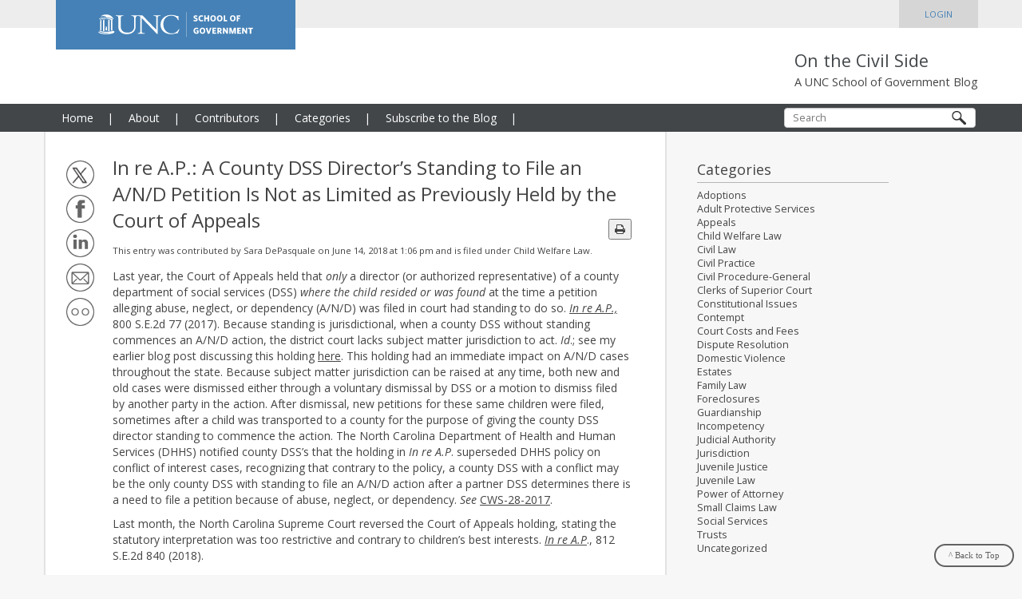

--- FILE ---
content_type: text/html; charset=UTF-8
request_url: https://civil.sog.unc.edu/in-re-a-p-a-county-dss-directors-standing-to-file-an-a-n-d-petition-is-not-as-limited-as-previously-held-by-the-court-of-appeals/
body_size: 19854
content:
<!DOCTYPE html>
<html lang="en">
	<head>
		<meta charset="utf-8">
		<meta http-equiv="X-UA-Compatible" content="IE=edge">
		<meta name="viewport" content="width=device-width, initial-scale=1, user-scalable=no">
		<meta name="description" content="">
		<meta name="author" content="">

		<meta property='og:title' content='In re A.P.: A County DSS Director’s Standing to File an A/N/D Petition Is Not as Limited as Previously Held by the Court of Appeals' /><meta property='og:site_name' content='On the Civil Side | UNC Chapel Hill School of Government' /><meta property='og:url' content='https://civil.sog.unc.edu/in-re-a-p-a-county-dss-directors-standing-to-file-an-a-n-d-petition-is-not-as-limited-as-previously-held-by-the-court-of-appeals/'/>
		<link rel="shortcut icon" href="https://civil.sog.unc.edu/wp-content/themes/sog/favicon.png" />
		<link rel="icon" href="https://civil.sog.unc.edu/wp-content/themes/sog/favicon.ico">

		<title>On the Civil SideIn re A.P.: A County DSS Director’s Standing to File an A/N/D Petition Is Not as Limited as Previously Held by the Court of Appeals - On the Civil Side</title>

		<!-- HTML5 shim and Respond.js IE8 support of HTML5 elements and media queries -->
		<!--[if lt IE 9]>
			<script src="https://oss.maxcdn.com/html5shiv/3.7.2/html5shiv.min.js"></script>
			<script src="https://oss.maxcdn.com/respond/1.4.2/respond.min.js"></script>
		<![endif]-->

		<!-- Enables Font Awesome 4 -->
		<link rel="stylesheet" href="https://maxcdn.bootstrapcdn.com/font-awesome/4.5.0/css/font-awesome.min.css">

		<!-- Alert Carolina -->
		<script type="text/javascript" src="https://alertcarolina.unc.edu/scripts/webalert.php"></script>

				<meta name='robots' content='index, follow, max-image-preview:large, max-snippet:-1, max-video-preview:-1' />
	<style>img:is([sizes="auto" i], [sizes^="auto," i]) { contain-intrinsic-size: 3000px 1500px }</style>
	
	<!-- This site is optimized with the Yoast SEO plugin v25.2 - https://yoast.com/wordpress/plugins/seo/ -->
	<link rel="canonical" href="http://civil.sog.unc.edu/in-re-a-p-a-county-dss-directors-standing-to-file-an-a-n-d-petition-is-not-as-limited-as-previously-held-by-the-court-of-appeals/" />
	<meta property="og:locale" content="en_US" />
	<meta property="og:type" content="article" />
	<meta property="og:title" content="In re A.P.: A County DSS Director’s Standing to File an A/N/D Petition Is Not as Limited as Previously Held by the Court of Appeals - On the Civil Side" />
	<meta property="og:description" content="Last year, the Court of Appeals held that only a director (or authorized representative) of a county department of social services (DSS) where the child resided or was found at the time a petition alleging abuse, neglect, or dependency (A/N/D) was filed in court had standing to do so. In re A.P., 800 S.E.2d 77 [&hellip;]" />
	<meta property="og:url" content="http://civil.sog.unc.edu/in-re-a-p-a-county-dss-directors-standing-to-file-an-a-n-d-petition-is-not-as-limited-as-previously-held-by-the-court-of-appeals/" />
	<meta property="og:site_name" content="On the Civil Side" />
	<meta property="article:published_time" content="2018-06-14T17:06:06+00:00" />
	<meta name="author" content="Sara DePasquale" />
	<meta name="twitter:card" content="summary_large_image" />
	<script type="application/ld+json" class="yoast-schema-graph">{"@context":"https://schema.org","@graph":[{"@type":"WebPage","@id":"http://civil.sog.unc.edu/in-re-a-p-a-county-dss-directors-standing-to-file-an-a-n-d-petition-is-not-as-limited-as-previously-held-by-the-court-of-appeals/","url":"http://civil.sog.unc.edu/in-re-a-p-a-county-dss-directors-standing-to-file-an-a-n-d-petition-is-not-as-limited-as-previously-held-by-the-court-of-appeals/","name":"In re A.P.: A County DSS Director’s Standing to File an A/N/D Petition Is Not as Limited as Previously Held by the Court of Appeals - On the Civil Side","isPartOf":{"@id":"https://civil.sog.unc.edu/#website"},"datePublished":"2018-06-14T17:06:06+00:00","author":{"@id":"https://civil.sog.unc.edu/#/schema/person/caa1b2abfe710b3e489c308c75b97d32"},"breadcrumb":{"@id":"http://civil.sog.unc.edu/in-re-a-p-a-county-dss-directors-standing-to-file-an-a-n-d-petition-is-not-as-limited-as-previously-held-by-the-court-of-appeals/#breadcrumb"},"inLanguage":"en-US","potentialAction":[{"@type":"ReadAction","target":["http://civil.sog.unc.edu/in-re-a-p-a-county-dss-directors-standing-to-file-an-a-n-d-petition-is-not-as-limited-as-previously-held-by-the-court-of-appeals/"]}]},{"@type":"BreadcrumbList","@id":"http://civil.sog.unc.edu/in-re-a-p-a-county-dss-directors-standing-to-file-an-a-n-d-petition-is-not-as-limited-as-previously-held-by-the-court-of-appeals/#breadcrumb","itemListElement":[{"@type":"ListItem","position":1,"name":"Home","item":"https://civil.sog.unc.edu/"},{"@type":"ListItem","position":2,"name":"In re A.P.: A County DSS Director’s Standing to File an A/N/D Petition Is Not as Limited as Previously Held by the Court of Appeals"}]},{"@type":"WebSite","@id":"https://civil.sog.unc.edu/#website","url":"https://civil.sog.unc.edu/","name":"On the Civil Side","description":"A UNC School of Government Blog","potentialAction":[{"@type":"SearchAction","target":{"@type":"EntryPoint","urlTemplate":"https://civil.sog.unc.edu/?s={search_term_string}"},"query-input":{"@type":"PropertyValueSpecification","valueRequired":true,"valueName":"search_term_string"}}],"inLanguage":"en-US"},{"@type":"Person","@id":"https://civil.sog.unc.edu/#/schema/person/caa1b2abfe710b3e489c308c75b97d32","name":"Sara DePasquale","image":{"@type":"ImageObject","inLanguage":"en-US","@id":"https://civil.sog.unc.edu/#/schema/person/image/","url":"https://secure.gravatar.com/avatar/131c6e6735950c60f6df996de616fec75d2ba691cc75f592ba89adbd96b8af20?s=96&d=mm&r=g","contentUrl":"https://secure.gravatar.com/avatar/131c6e6735950c60f6df996de616fec75d2ba691cc75f592ba89adbd96b8af20?s=96&d=mm&r=g","caption":"Sara DePasquale"},"url":"https://civil.sog.unc.edu/author/sara/"}]}</script>
	<!-- / Yoast SEO plugin. -->


<link rel="alternate" type="application/rss+xml" title="On the Civil Side &raquo; In re A.P.: A County DSS Director’s Standing to File an A/N/D Petition Is Not as Limited as Previously Held by the Court of Appeals Comments Feed" href="https://civil.sog.unc.edu/in-re-a-p-a-county-dss-directors-standing-to-file-an-a-n-d-petition-is-not-as-limited-as-previously-held-by-the-court-of-appeals/feed/" />
		<!-- This site uses the Google Analytics by MonsterInsights plugin v9.5.3 - Using Analytics tracking - https://www.monsterinsights.com/ -->
							<script src="//www.googletagmanager.com/gtag/js?id=G-B57RGG6YZN"  data-cfasync="false" data-wpfc-render="false" type="text/javascript" async></script>
			<script data-cfasync="false" data-wpfc-render="false" type="text/javascript">
				var mi_version = '9.5.3';
				var mi_track_user = true;
				var mi_no_track_reason = '';
								var MonsterInsightsDefaultLocations = {"page_location":"https:\/\/civil.sog.unc.edu\/in-re-a-p-a-county-dss-directors-standing-to-file-an-a-n-d-petition-is-not-as-limited-as-previously-held-by-the-court-of-appeals\/"};
				if ( typeof MonsterInsightsPrivacyGuardFilter === 'function' ) {
					var MonsterInsightsLocations = (typeof MonsterInsightsExcludeQuery === 'object') ? MonsterInsightsPrivacyGuardFilter( MonsterInsightsExcludeQuery ) : MonsterInsightsPrivacyGuardFilter( MonsterInsightsDefaultLocations );
				} else {
					var MonsterInsightsLocations = (typeof MonsterInsightsExcludeQuery === 'object') ? MonsterInsightsExcludeQuery : MonsterInsightsDefaultLocations;
				}

								var disableStrs = [
										'ga-disable-G-B57RGG6YZN',
									];

				/* Function to detect opted out users */
				function __gtagTrackerIsOptedOut() {
					for (var index = 0; index < disableStrs.length; index++) {
						if (document.cookie.indexOf(disableStrs[index] + '=true') > -1) {
							return true;
						}
					}

					return false;
				}

				/* Disable tracking if the opt-out cookie exists. */
				if (__gtagTrackerIsOptedOut()) {
					for (var index = 0; index < disableStrs.length; index++) {
						window[disableStrs[index]] = true;
					}
				}

				/* Opt-out function */
				function __gtagTrackerOptout() {
					for (var index = 0; index < disableStrs.length; index++) {
						document.cookie = disableStrs[index] + '=true; expires=Thu, 31 Dec 2099 23:59:59 UTC; path=/';
						window[disableStrs[index]] = true;
					}
				}

				if ('undefined' === typeof gaOptout) {
					function gaOptout() {
						__gtagTrackerOptout();
					}
				}
								window.dataLayer = window.dataLayer || [];

				window.MonsterInsightsDualTracker = {
					helpers: {},
					trackers: {},
				};
				if (mi_track_user) {
					function __gtagDataLayer() {
						dataLayer.push(arguments);
					}

					function __gtagTracker(type, name, parameters) {
						if (!parameters) {
							parameters = {};
						}

						if (parameters.send_to) {
							__gtagDataLayer.apply(null, arguments);
							return;
						}

						if (type === 'event') {
														parameters.send_to = monsterinsights_frontend.v4_id;
							var hookName = name;
							if (typeof parameters['event_category'] !== 'undefined') {
								hookName = parameters['event_category'] + ':' + name;
							}

							if (typeof MonsterInsightsDualTracker.trackers[hookName] !== 'undefined') {
								MonsterInsightsDualTracker.trackers[hookName](parameters);
							} else {
								__gtagDataLayer('event', name, parameters);
							}
							
						} else {
							__gtagDataLayer.apply(null, arguments);
						}
					}

					__gtagTracker('js', new Date());
					__gtagTracker('set', {
						'developer_id.dZGIzZG': true,
											});
					if ( MonsterInsightsLocations.page_location ) {
						__gtagTracker('set', MonsterInsightsLocations);
					}
										__gtagTracker('config', 'G-B57RGG6YZN', {"allow_anchor":"true","forceSSL":"true","link_attribution":"true","page_path":location.pathname + location.search + location.hash} );
															window.gtag = __gtagTracker;										(function () {
						/* https://developers.google.com/analytics/devguides/collection/analyticsjs/ */
						/* ga and __gaTracker compatibility shim. */
						var noopfn = function () {
							return null;
						};
						var newtracker = function () {
							return new Tracker();
						};
						var Tracker = function () {
							return null;
						};
						var p = Tracker.prototype;
						p.get = noopfn;
						p.set = noopfn;
						p.send = function () {
							var args = Array.prototype.slice.call(arguments);
							args.unshift('send');
							__gaTracker.apply(null, args);
						};
						var __gaTracker = function () {
							var len = arguments.length;
							if (len === 0) {
								return;
							}
							var f = arguments[len - 1];
							if (typeof f !== 'object' || f === null || typeof f.hitCallback !== 'function') {
								if ('send' === arguments[0]) {
									var hitConverted, hitObject = false, action;
									if ('event' === arguments[1]) {
										if ('undefined' !== typeof arguments[3]) {
											hitObject = {
												'eventAction': arguments[3],
												'eventCategory': arguments[2],
												'eventLabel': arguments[4],
												'value': arguments[5] ? arguments[5] : 1,
											}
										}
									}
									if ('pageview' === arguments[1]) {
										if ('undefined' !== typeof arguments[2]) {
											hitObject = {
												'eventAction': 'page_view',
												'page_path': arguments[2],
											}
										}
									}
									if (typeof arguments[2] === 'object') {
										hitObject = arguments[2];
									}
									if (typeof arguments[5] === 'object') {
										Object.assign(hitObject, arguments[5]);
									}
									if ('undefined' !== typeof arguments[1].hitType) {
										hitObject = arguments[1];
										if ('pageview' === hitObject.hitType) {
											hitObject.eventAction = 'page_view';
										}
									}
									if (hitObject) {
										action = 'timing' === arguments[1].hitType ? 'timing_complete' : hitObject.eventAction;
										hitConverted = mapArgs(hitObject);
										__gtagTracker('event', action, hitConverted);
									}
								}
								return;
							}

							function mapArgs(args) {
								var arg, hit = {};
								var gaMap = {
									'eventCategory': 'event_category',
									'eventAction': 'event_action',
									'eventLabel': 'event_label',
									'eventValue': 'event_value',
									'nonInteraction': 'non_interaction',
									'timingCategory': 'event_category',
									'timingVar': 'name',
									'timingValue': 'value',
									'timingLabel': 'event_label',
									'page': 'page_path',
									'location': 'page_location',
									'title': 'page_title',
									'referrer' : 'page_referrer',
								};
								for (arg in args) {
																		if (!(!args.hasOwnProperty(arg) || !gaMap.hasOwnProperty(arg))) {
										hit[gaMap[arg]] = args[arg];
									} else {
										hit[arg] = args[arg];
									}
								}
								return hit;
							}

							try {
								f.hitCallback();
							} catch (ex) {
							}
						};
						__gaTracker.create = newtracker;
						__gaTracker.getByName = newtracker;
						__gaTracker.getAll = function () {
							return [];
						};
						__gaTracker.remove = noopfn;
						__gaTracker.loaded = true;
						window['__gaTracker'] = __gaTracker;
					})();
									} else {
										console.log("");
					(function () {
						function __gtagTracker() {
							return null;
						}

						window['__gtagTracker'] = __gtagTracker;
						window['gtag'] = __gtagTracker;
					})();
									}
			</script>
				<!-- / Google Analytics by MonsterInsights -->
		<script type="text/javascript">
/* <![CDATA[ */
window._wpemojiSettings = {"baseUrl":"https:\/\/s.w.org\/images\/core\/emoji\/16.0.1\/72x72\/","ext":".png","svgUrl":"https:\/\/s.w.org\/images\/core\/emoji\/16.0.1\/svg\/","svgExt":".svg","source":{"concatemoji":"https:\/\/civil.sog.unc.edu\/wp-includes\/js\/wp-emoji-release.min.js?ver=6.8.2"}};
/*! This file is auto-generated */
!function(s,n){var o,i,e;function c(e){try{var t={supportTests:e,timestamp:(new Date).valueOf()};sessionStorage.setItem(o,JSON.stringify(t))}catch(e){}}function p(e,t,n){e.clearRect(0,0,e.canvas.width,e.canvas.height),e.fillText(t,0,0);var t=new Uint32Array(e.getImageData(0,0,e.canvas.width,e.canvas.height).data),a=(e.clearRect(0,0,e.canvas.width,e.canvas.height),e.fillText(n,0,0),new Uint32Array(e.getImageData(0,0,e.canvas.width,e.canvas.height).data));return t.every(function(e,t){return e===a[t]})}function u(e,t){e.clearRect(0,0,e.canvas.width,e.canvas.height),e.fillText(t,0,0);for(var n=e.getImageData(16,16,1,1),a=0;a<n.data.length;a++)if(0!==n.data[a])return!1;return!0}function f(e,t,n,a){switch(t){case"flag":return n(e,"\ud83c\udff3\ufe0f\u200d\u26a7\ufe0f","\ud83c\udff3\ufe0f\u200b\u26a7\ufe0f")?!1:!n(e,"\ud83c\udde8\ud83c\uddf6","\ud83c\udde8\u200b\ud83c\uddf6")&&!n(e,"\ud83c\udff4\udb40\udc67\udb40\udc62\udb40\udc65\udb40\udc6e\udb40\udc67\udb40\udc7f","\ud83c\udff4\u200b\udb40\udc67\u200b\udb40\udc62\u200b\udb40\udc65\u200b\udb40\udc6e\u200b\udb40\udc67\u200b\udb40\udc7f");case"emoji":return!a(e,"\ud83e\udedf")}return!1}function g(e,t,n,a){var r="undefined"!=typeof WorkerGlobalScope&&self instanceof WorkerGlobalScope?new OffscreenCanvas(300,150):s.createElement("canvas"),o=r.getContext("2d",{willReadFrequently:!0}),i=(o.textBaseline="top",o.font="600 32px Arial",{});return e.forEach(function(e){i[e]=t(o,e,n,a)}),i}function t(e){var t=s.createElement("script");t.src=e,t.defer=!0,s.head.appendChild(t)}"undefined"!=typeof Promise&&(o="wpEmojiSettingsSupports",i=["flag","emoji"],n.supports={everything:!0,everythingExceptFlag:!0},e=new Promise(function(e){s.addEventListener("DOMContentLoaded",e,{once:!0})}),new Promise(function(t){var n=function(){try{var e=JSON.parse(sessionStorage.getItem(o));if("object"==typeof e&&"number"==typeof e.timestamp&&(new Date).valueOf()<e.timestamp+604800&&"object"==typeof e.supportTests)return e.supportTests}catch(e){}return null}();if(!n){if("undefined"!=typeof Worker&&"undefined"!=typeof OffscreenCanvas&&"undefined"!=typeof URL&&URL.createObjectURL&&"undefined"!=typeof Blob)try{var e="postMessage("+g.toString()+"("+[JSON.stringify(i),f.toString(),p.toString(),u.toString()].join(",")+"));",a=new Blob([e],{type:"text/javascript"}),r=new Worker(URL.createObjectURL(a),{name:"wpTestEmojiSupports"});return void(r.onmessage=function(e){c(n=e.data),r.terminate(),t(n)})}catch(e){}c(n=g(i,f,p,u))}t(n)}).then(function(e){for(var t in e)n.supports[t]=e[t],n.supports.everything=n.supports.everything&&n.supports[t],"flag"!==t&&(n.supports.everythingExceptFlag=n.supports.everythingExceptFlag&&n.supports[t]);n.supports.everythingExceptFlag=n.supports.everythingExceptFlag&&!n.supports.flag,n.DOMReady=!1,n.readyCallback=function(){n.DOMReady=!0}}).then(function(){return e}).then(function(){var e;n.supports.everything||(n.readyCallback(),(e=n.source||{}).concatemoji?t(e.concatemoji):e.wpemoji&&e.twemoji&&(t(e.twemoji),t(e.wpemoji)))}))}((window,document),window._wpemojiSettings);
/* ]]> */
</script>
<style id='wp-emoji-styles-inline-css' type='text/css'>

	img.wp-smiley, img.emoji {
		display: inline !important;
		border: none !important;
		box-shadow: none !important;
		height: 1em !important;
		width: 1em !important;
		margin: 0 0.07em !important;
		vertical-align: -0.1em !important;
		background: none !important;
		padding: 0 !important;
	}
</style>
<link rel='stylesheet' id='wp-block-library-css' href='https://civil.sog.unc.edu/wp-includes/css/dist/block-library/style.min.css?ver=6.8.2' type='text/css' media='all' />
<style id='classic-theme-styles-inline-css' type='text/css'>
/*! This file is auto-generated */
.wp-block-button__link{color:#fff;background-color:#32373c;border-radius:9999px;box-shadow:none;text-decoration:none;padding:calc(.667em + 2px) calc(1.333em + 2px);font-size:1.125em}.wp-block-file__button{background:#32373c;color:#fff;text-decoration:none}
</style>
<style id='global-styles-inline-css' type='text/css'>
:root{--wp--preset--aspect-ratio--square: 1;--wp--preset--aspect-ratio--4-3: 4/3;--wp--preset--aspect-ratio--3-4: 3/4;--wp--preset--aspect-ratio--3-2: 3/2;--wp--preset--aspect-ratio--2-3: 2/3;--wp--preset--aspect-ratio--16-9: 16/9;--wp--preset--aspect-ratio--9-16: 9/16;--wp--preset--color--black: #000000;--wp--preset--color--cyan-bluish-gray: #abb8c3;--wp--preset--color--white: #ffffff;--wp--preset--color--pale-pink: #f78da7;--wp--preset--color--vivid-red: #cf2e2e;--wp--preset--color--luminous-vivid-orange: #ff6900;--wp--preset--color--luminous-vivid-amber: #fcb900;--wp--preset--color--light-green-cyan: #7bdcb5;--wp--preset--color--vivid-green-cyan: #00d084;--wp--preset--color--pale-cyan-blue: #8ed1fc;--wp--preset--color--vivid-cyan-blue: #0693e3;--wp--preset--color--vivid-purple: #9b51e0;--wp--preset--gradient--vivid-cyan-blue-to-vivid-purple: linear-gradient(135deg,rgba(6,147,227,1) 0%,rgb(155,81,224) 100%);--wp--preset--gradient--light-green-cyan-to-vivid-green-cyan: linear-gradient(135deg,rgb(122,220,180) 0%,rgb(0,208,130) 100%);--wp--preset--gradient--luminous-vivid-amber-to-luminous-vivid-orange: linear-gradient(135deg,rgba(252,185,0,1) 0%,rgba(255,105,0,1) 100%);--wp--preset--gradient--luminous-vivid-orange-to-vivid-red: linear-gradient(135deg,rgba(255,105,0,1) 0%,rgb(207,46,46) 100%);--wp--preset--gradient--very-light-gray-to-cyan-bluish-gray: linear-gradient(135deg,rgb(238,238,238) 0%,rgb(169,184,195) 100%);--wp--preset--gradient--cool-to-warm-spectrum: linear-gradient(135deg,rgb(74,234,220) 0%,rgb(151,120,209) 20%,rgb(207,42,186) 40%,rgb(238,44,130) 60%,rgb(251,105,98) 80%,rgb(254,248,76) 100%);--wp--preset--gradient--blush-light-purple: linear-gradient(135deg,rgb(255,206,236) 0%,rgb(152,150,240) 100%);--wp--preset--gradient--blush-bordeaux: linear-gradient(135deg,rgb(254,205,165) 0%,rgb(254,45,45) 50%,rgb(107,0,62) 100%);--wp--preset--gradient--luminous-dusk: linear-gradient(135deg,rgb(255,203,112) 0%,rgb(199,81,192) 50%,rgb(65,88,208) 100%);--wp--preset--gradient--pale-ocean: linear-gradient(135deg,rgb(255,245,203) 0%,rgb(182,227,212) 50%,rgb(51,167,181) 100%);--wp--preset--gradient--electric-grass: linear-gradient(135deg,rgb(202,248,128) 0%,rgb(113,206,126) 100%);--wp--preset--gradient--midnight: linear-gradient(135deg,rgb(2,3,129) 0%,rgb(40,116,252) 100%);--wp--preset--font-size--small: 13px;--wp--preset--font-size--medium: 20px;--wp--preset--font-size--large: 36px;--wp--preset--font-size--x-large: 42px;--wp--preset--spacing--20: 0.44rem;--wp--preset--spacing--30: 0.67rem;--wp--preset--spacing--40: 1rem;--wp--preset--spacing--50: 1.5rem;--wp--preset--spacing--60: 2.25rem;--wp--preset--spacing--70: 3.38rem;--wp--preset--spacing--80: 5.06rem;--wp--preset--shadow--natural: 6px 6px 9px rgba(0, 0, 0, 0.2);--wp--preset--shadow--deep: 12px 12px 50px rgba(0, 0, 0, 0.4);--wp--preset--shadow--sharp: 6px 6px 0px rgba(0, 0, 0, 0.2);--wp--preset--shadow--outlined: 6px 6px 0px -3px rgba(255, 255, 255, 1), 6px 6px rgba(0, 0, 0, 1);--wp--preset--shadow--crisp: 6px 6px 0px rgba(0, 0, 0, 1);}:where(.is-layout-flex){gap: 0.5em;}:where(.is-layout-grid){gap: 0.5em;}body .is-layout-flex{display: flex;}.is-layout-flex{flex-wrap: wrap;align-items: center;}.is-layout-flex > :is(*, div){margin: 0;}body .is-layout-grid{display: grid;}.is-layout-grid > :is(*, div){margin: 0;}:where(.wp-block-columns.is-layout-flex){gap: 2em;}:where(.wp-block-columns.is-layout-grid){gap: 2em;}:where(.wp-block-post-template.is-layout-flex){gap: 1.25em;}:where(.wp-block-post-template.is-layout-grid){gap: 1.25em;}.has-black-color{color: var(--wp--preset--color--black) !important;}.has-cyan-bluish-gray-color{color: var(--wp--preset--color--cyan-bluish-gray) !important;}.has-white-color{color: var(--wp--preset--color--white) !important;}.has-pale-pink-color{color: var(--wp--preset--color--pale-pink) !important;}.has-vivid-red-color{color: var(--wp--preset--color--vivid-red) !important;}.has-luminous-vivid-orange-color{color: var(--wp--preset--color--luminous-vivid-orange) !important;}.has-luminous-vivid-amber-color{color: var(--wp--preset--color--luminous-vivid-amber) !important;}.has-light-green-cyan-color{color: var(--wp--preset--color--light-green-cyan) !important;}.has-vivid-green-cyan-color{color: var(--wp--preset--color--vivid-green-cyan) !important;}.has-pale-cyan-blue-color{color: var(--wp--preset--color--pale-cyan-blue) !important;}.has-vivid-cyan-blue-color{color: var(--wp--preset--color--vivid-cyan-blue) !important;}.has-vivid-purple-color{color: var(--wp--preset--color--vivid-purple) !important;}.has-black-background-color{background-color: var(--wp--preset--color--black) !important;}.has-cyan-bluish-gray-background-color{background-color: var(--wp--preset--color--cyan-bluish-gray) !important;}.has-white-background-color{background-color: var(--wp--preset--color--white) !important;}.has-pale-pink-background-color{background-color: var(--wp--preset--color--pale-pink) !important;}.has-vivid-red-background-color{background-color: var(--wp--preset--color--vivid-red) !important;}.has-luminous-vivid-orange-background-color{background-color: var(--wp--preset--color--luminous-vivid-orange) !important;}.has-luminous-vivid-amber-background-color{background-color: var(--wp--preset--color--luminous-vivid-amber) !important;}.has-light-green-cyan-background-color{background-color: var(--wp--preset--color--light-green-cyan) !important;}.has-vivid-green-cyan-background-color{background-color: var(--wp--preset--color--vivid-green-cyan) !important;}.has-pale-cyan-blue-background-color{background-color: var(--wp--preset--color--pale-cyan-blue) !important;}.has-vivid-cyan-blue-background-color{background-color: var(--wp--preset--color--vivid-cyan-blue) !important;}.has-vivid-purple-background-color{background-color: var(--wp--preset--color--vivid-purple) !important;}.has-black-border-color{border-color: var(--wp--preset--color--black) !important;}.has-cyan-bluish-gray-border-color{border-color: var(--wp--preset--color--cyan-bluish-gray) !important;}.has-white-border-color{border-color: var(--wp--preset--color--white) !important;}.has-pale-pink-border-color{border-color: var(--wp--preset--color--pale-pink) !important;}.has-vivid-red-border-color{border-color: var(--wp--preset--color--vivid-red) !important;}.has-luminous-vivid-orange-border-color{border-color: var(--wp--preset--color--luminous-vivid-orange) !important;}.has-luminous-vivid-amber-border-color{border-color: var(--wp--preset--color--luminous-vivid-amber) !important;}.has-light-green-cyan-border-color{border-color: var(--wp--preset--color--light-green-cyan) !important;}.has-vivid-green-cyan-border-color{border-color: var(--wp--preset--color--vivid-green-cyan) !important;}.has-pale-cyan-blue-border-color{border-color: var(--wp--preset--color--pale-cyan-blue) !important;}.has-vivid-cyan-blue-border-color{border-color: var(--wp--preset--color--vivid-cyan-blue) !important;}.has-vivid-purple-border-color{border-color: var(--wp--preset--color--vivid-purple) !important;}.has-vivid-cyan-blue-to-vivid-purple-gradient-background{background: var(--wp--preset--gradient--vivid-cyan-blue-to-vivid-purple) !important;}.has-light-green-cyan-to-vivid-green-cyan-gradient-background{background: var(--wp--preset--gradient--light-green-cyan-to-vivid-green-cyan) !important;}.has-luminous-vivid-amber-to-luminous-vivid-orange-gradient-background{background: var(--wp--preset--gradient--luminous-vivid-amber-to-luminous-vivid-orange) !important;}.has-luminous-vivid-orange-to-vivid-red-gradient-background{background: var(--wp--preset--gradient--luminous-vivid-orange-to-vivid-red) !important;}.has-very-light-gray-to-cyan-bluish-gray-gradient-background{background: var(--wp--preset--gradient--very-light-gray-to-cyan-bluish-gray) !important;}.has-cool-to-warm-spectrum-gradient-background{background: var(--wp--preset--gradient--cool-to-warm-spectrum) !important;}.has-blush-light-purple-gradient-background{background: var(--wp--preset--gradient--blush-light-purple) !important;}.has-blush-bordeaux-gradient-background{background: var(--wp--preset--gradient--blush-bordeaux) !important;}.has-luminous-dusk-gradient-background{background: var(--wp--preset--gradient--luminous-dusk) !important;}.has-pale-ocean-gradient-background{background: var(--wp--preset--gradient--pale-ocean) !important;}.has-electric-grass-gradient-background{background: var(--wp--preset--gradient--electric-grass) !important;}.has-midnight-gradient-background{background: var(--wp--preset--gradient--midnight) !important;}.has-small-font-size{font-size: var(--wp--preset--font-size--small) !important;}.has-medium-font-size{font-size: var(--wp--preset--font-size--medium) !important;}.has-large-font-size{font-size: var(--wp--preset--font-size--large) !important;}.has-x-large-font-size{font-size: var(--wp--preset--font-size--x-large) !important;}
:where(.wp-block-post-template.is-layout-flex){gap: 1.25em;}:where(.wp-block-post-template.is-layout-grid){gap: 1.25em;}
:where(.wp-block-columns.is-layout-flex){gap: 2em;}:where(.wp-block-columns.is-layout-grid){gap: 2em;}
:root :where(.wp-block-pullquote){font-size: 1.5em;line-height: 1.6;}
</style>
<link rel='stylesheet' id='collapscore-css-css' href='https://civil.sog.unc.edu/wp-content/plugins/jquery-collapse-o-matic/css/core_style.css?ver=1.0' type='text/css' media='all' />
<link rel='stylesheet' id='collapseomatic-css-css' href='https://civil.sog.unc.edu/wp-content/plugins/jquery-collapse-o-matic/css/light_style.css?ver=1.6' type='text/css' media='all' />
<link rel='stylesheet' id='mc4wp-form-basic-css' href='https://civil.sog.unc.edu/wp-content/plugins/mailchimp-for-wp/assets/css/form-basic.css?ver=4.10.4' type='text/css' media='all' />
<link rel='stylesheet' id='sog-style-css' href='https://civil.sog.unc.edu/wp-content/themes/sog/include/css/sog.css?ver=1.0' type='text/css' media='all' />
<link rel='stylesheet' id='sog-print-style-css' href='https://civil.sog.unc.edu/wp-content/themes/sog/include/css/sog-print.css?ver=1.0' type='text/css' media='all' />
<style id='akismet-widget-style-inline-css' type='text/css'>

			.a-stats {
				--akismet-color-mid-green: #357b49;
				--akismet-color-white: #fff;
				--akismet-color-light-grey: #f6f7f7;

				max-width: 350px;
				width: auto;
			}

			.a-stats * {
				all: unset;
				box-sizing: border-box;
			}

			.a-stats strong {
				font-weight: 600;
			}

			.a-stats a.a-stats__link,
			.a-stats a.a-stats__link:visited,
			.a-stats a.a-stats__link:active {
				background: var(--akismet-color-mid-green);
				border: none;
				box-shadow: none;
				border-radius: 8px;
				color: var(--akismet-color-white);
				cursor: pointer;
				display: block;
				font-family: -apple-system, BlinkMacSystemFont, 'Segoe UI', 'Roboto', 'Oxygen-Sans', 'Ubuntu', 'Cantarell', 'Helvetica Neue', sans-serif;
				font-weight: 500;
				padding: 12px;
				text-align: center;
				text-decoration: none;
				transition: all 0.2s ease;
			}

			/* Extra specificity to deal with TwentyTwentyOne focus style */
			.widget .a-stats a.a-stats__link:focus {
				background: var(--akismet-color-mid-green);
				color: var(--akismet-color-white);
				text-decoration: none;
			}

			.a-stats a.a-stats__link:hover {
				filter: brightness(110%);
				box-shadow: 0 4px 12px rgba(0, 0, 0, 0.06), 0 0 2px rgba(0, 0, 0, 0.16);
			}

			.a-stats .count {
				color: var(--akismet-color-white);
				display: block;
				font-size: 1.5em;
				line-height: 1.4;
				padding: 0 13px;
				white-space: nowrap;
			}
		
</style>
<script type="text/javascript" src="https://civil.sog.unc.edu/wp-includes/js/jquery/jquery.min.js?ver=3.7.1" id="jquery-core-js"></script>
<script type="text/javascript" src="https://civil.sog.unc.edu/wp-includes/js/jquery/jquery-migrate.min.js?ver=3.4.1" id="jquery-migrate-js"></script>
<script type="text/javascript" src="https://civil.sog.unc.edu/wp-content/plugins/google-analytics-for-wordpress/assets/js/frontend-gtag.min.js?ver=9.5.3" id="monsterinsights-frontend-script-js" async="async" data-wp-strategy="async"></script>
<script data-cfasync="false" data-wpfc-render="false" type="text/javascript" id='monsterinsights-frontend-script-js-extra'>/* <![CDATA[ */
var monsterinsights_frontend = {"js_events_tracking":"true","download_extensions":"doc,pdf,ppt,zip,xls,docx,pptx,xlsx","inbound_paths":"[]","home_url":"https:\/\/civil.sog.unc.edu","hash_tracking":"true","v4_id":"G-B57RGG6YZN"};/* ]]> */
</script>
<script type="text/javascript" src="https://civil.sog.unc.edu/wp-content/themes/sog/include/js/respond.min.js?ver=6.8.2" id="respond-script-js"></script>
<script type="text/javascript" src="https://civil.sog.unc.edu/wp-content/themes/sog/include/js/sog.js?ver=6.8.2" id="sog-script-js"></script>
<link rel="https://api.w.org/" href="https://civil.sog.unc.edu/wp-json/" /><link rel="alternate" title="JSON" type="application/json" href="https://civil.sog.unc.edu/wp-json/wp/v2/posts/1673" /><link rel="EditURI" type="application/rsd+xml" title="RSD" href="https://civil.sog.unc.edu/xmlrpc.php?rsd" />
<meta name="generator" content="WordPress 6.8.2" />
<link rel='shortlink' href='https://civil.sog.unc.edu/?p=1673' />
<link rel="alternate" title="oEmbed (JSON)" type="application/json+oembed" href="https://civil.sog.unc.edu/wp-json/oembed/1.0/embed?url=https%3A%2F%2Fcivil.sog.unc.edu%2Fin-re-a-p-a-county-dss-directors-standing-to-file-an-a-n-d-petition-is-not-as-limited-as-previously-held-by-the-court-of-appeals%2F" />
<link rel="alternate" title="oEmbed (XML)" type="text/xml+oembed" href="https://civil.sog.unc.edu/wp-json/oembed/1.0/embed?url=https%3A%2F%2Fcivil.sog.unc.edu%2Fin-re-a-p-a-county-dss-directors-standing-to-file-an-a-n-d-petition-is-not-as-limited-as-previously-held-by-the-court-of-appeals%2F&#038;format=xml" />
<style type="text/css">.recentcomments a{display:inline !important;padding:0 !important;margin:0 !important;}</style>		<style type="text/css" id="wp-custom-css">
			.single-post table, 
.single-post table thead, 
.single-post table tbody, 
.single-post table tr, 
.single-post table thead tr th, 
.single-post table tbody tr td {
  border: 2px solid #000000 !important;
}

.single-post table thead tr th, 
.single-post table tbody tr td {
  padding: 0.5rem !important;
}

.single-post table thead tr th {
  text-align: center !important;
}

#mc_signup_form input.mc_interest {
  display: inline-block;
  width: 10px;
  height: 10px;
	-webkit-appearance: auto !important;
}		</style>
			</head>

	<body class="wp-singular post-template-default single single-post postid-1673 single-format-standard wp-theme-sog">
		<div class="container print-site-header print-only">
			<h2 class="mainheader"><strong>On the Civil Side</strong></h2>
			<h3 class="subheader">A UNC School of Government Blog</h3>
			<span class="subheader">https://civil.sog.unc.edu</span>
		</div>

		<div class="navbar" role="navigation">
			<div class="navbar-top"></div>
			<div class="navbar-menu"></div>

			<div class="container header-container">
				<div class="navbar-logo">
					<a href="https://www.sog.unc.edu/" title="UNC Chapel Hill School of Government"></a>
				</div>

				<div class="navbar-login">
					<a href="/wp-login.php" title="">Login</a>				</div>

				<div class="navbar-header">
					<button type="button" class="navbar-toggle" data-toggle="collapse" data-target=".navbar-collapse">
						<span class="sr-only">Toggle navigation</span>
						<span class="icon-bar"></span>
						<span class="icon-bar"></span>
						<span class="icon-bar"></span>
					</button>

					<div class="navbar-brand">
						<div class='name'><a href="/" title="">On the Civil Side</a></div>

						<div class='name-short'>
							<a href="/" title="">On the Civil Side</a>
						</div>

						<div class='description'>A UNC School of Government Blog</div>
					</div>
				</div>

				<div class="navbar-collapse collapse">
					<div id='nav'>
						<ul class='nav navbar-nav'><li id='navbar-search'><form role="search" method="get" action="https://civil.sog.unc.edu/">
	<label>
		<input type="text" class="form-control" placeholder="Search" value="" name="s" title="Search for:" />
	</label>

	<button type="submit" class="navbar-search-btn" /></button>
</form>
</li><li><a href="/" title="">Home</a></li><li><a href="https://civil.sog.unc.edu/about/" title="">About</a></li><li><a href="/contributors/" title="">Contributors</a></li><li><a href="/categories/" title="">Categories</a></li><li><a href="https://civil.sog.unc.edu/subscribe-to-the-blog/" title="">Subscribe to the Blog</a></li></ul>					</div>
				</div>
			</div>
		</div>

		<div class="container container-xs-height sog-body">
<div class="row row-xs-height">
	<div class="col-xs-12 col-md-8 col-xs-height single-page" id="content-wrap">
		<div id="navbar-spacer"></div>

		<div id="content">
			<ul class='posts'> <li id='post-1673' class='post'>	
	<article class="class="post-1673 post type-post status-publish format-standard hentry category-child-welfare-law tag-abuse-neglect-and-dependency tag-best-interests-of-the-child tag-department-of-social-services tag-director tag-juvenile-code tag-standing tag-statutory-interpretation"" id="post-1673">
		<header class="entry-header">
			<h3>In re A.P.: A County DSS Director’s Standing to File an A/N/D Petition Is Not as Limited as Previously Held by the Court of Appeals</h3>
										<div class="print-pdf" style="text-align: right; float: right; margin-top: -2rem; padding: 0 0 0 1rem;">
					<button onClick="window.print()" aria-label="Print blog post">
						<i class="fa fa-print" aria-hidden="true" title="Print blog post"></i>
						<span class="sr-only">Print blog post.</span>
					</button>
				</div>
			
			<div class="entry-meta">
				This entry was contributed by <a href='/contributors/#contributor-sara-depasquale' title=''>Sara DePasquale</a> on June 14, 2018 at 1:06 pm and is filed under <a href='/categories/#category-child-welfare-law' title=''>Child Welfare Law</a>.			</div><!-- .entry-meta -->
		</header><!-- .entry-header -->

		<div class="entry-content">
			<div id='social'><ul class='social clearfix'><li><a class='post-1673 social-icon twitter ' href='https://twitter.com/share/?url=https://civil.sog.unc.edu/in-re-a-p-a-county-dss-directors-standing-to-file-an-a-n-d-petition-is-not-as-limited-as-previously-held-by-the-court-of-appeals/&via=&hashtags=abuseneglectanddependency,bestinterestsofthechild,departmentofsocialservices,Director,JuvenileCode' title='Share this post on Twitter'></a></li><li><a class='post-1673 social-icon facebook ' href='https://www.facebook.com/share.php?u=https://civil.sog.unc.edu/in-re-a-p-a-county-dss-directors-standing-to-file-an-a-n-d-petition-is-not-as-limited-as-previously-held-by-the-court-of-appeals/' title='Share this post on Facebook'></a></li><li><a class='post-1673 social-icon linkedin ' href='https://www.linkedin.com/shareArticle?mini=true&url=https%3A%2F%2Fcivil.sog.unc.edu%2Fin-re-a-p-a-county-dss-directors-standing-to-file-an-a-n-d-petition-is-not-as-limited-as-previously-held-by-the-court-of-appeals%2F&title=In+re+A.P.%3A+A+County+DSS+Director%E2%80%99s+Standing+to+File+an+A%2FN%2FD+Petition+Is+Not+as+Limited+as+Previously+Held+by+the+Court+of+Appeals&summary=Last+year%2C+the+Court+of+Appeals+held+that+only+a+director+%28or+authorized+representative%29+of+a+county+department+of+social+services+%28DSS%29+where+the+child+resided+or+was+found+at+the+time+a+petition+alleging+abuse%2C+neglect%2C+or+dependency+%28A%2FN%2FD%29+was+filed+in+court+had+standing+to+do+so.+In+re+A.P.%2C+800+S.E.2d+77+%5B%26hellip%3B%5D&source=On+the+Civil+Side' title='Share this post on LinkedIn'></a></li><li><a class='post-1673 social-icon email ' href='/email/in-re-a-p-a-county-dss-directors-standing-to-file-an-a-n-d-petition-is-not-as-limited-as-previously-held-by-the-court-of-appeals' title='Email this post'></a></li><li><a class='post-1673 social-icon etc ' href='#' title='View more options'></a></li><li><a class='post-1673 social-icon reddit etc-icon hide' href='https://www.reddit.com/submit?url=https%3A%2F%2Fcivil.sog.unc.edu%2Fin-re-a-p-a-county-dss-directors-standing-to-file-an-a-n-d-petition-is-not-as-limited-as-previously-held-by-the-court-of-appeals%2F&title=In+re+A.P.%3A+A+County+DSS+Director%E2%80%99s+Standing+to+File+an+A%2FN%2FD+Petition+Is+Not+as+Limited+as+Previously+Held+by+the+Court+of+Appeals&description=Last+year%2C+the+Court+of+Appeals+held+that+only+a+director+%28or+authorized+representative%29+of+a+county+department+of+social+services+%28DSS%29+where+the+child+resided+or+was+found+at+the+time+a+petition+alleging+abuse%2C+neglect%2C+or+dependency+%28A%2FN%2FD%29+was+filed+in+court+had+standing+to+do+so.+In+re+A.P.%2C+800+S.E.2d+77+%5B%26hellip%3B%5D' title='Share this post on Reddit'></a></li><li><a class='post-1673 social-icon tumblr etc-icon hide' href='https://www.tumblr.com/share?v=3&u=https%3A%2F%2Fcivil.sog.unc.edu%2Fin-re-a-p-a-county-dss-directors-standing-to-file-an-a-n-d-petition-is-not-as-limited-as-previously-held-by-the-court-of-appeals%2F&t=In re A.P.: A County DSS Director’s Standing to File an A/N/D Petition Is Not as Limited as Previously Held by the Court of Appeals&d=Last+year%2C+the+Court+of+Appeals+held+that+only+a+director+%28or+authorized+representative%29+of+a+county+department+of+social+services+%28DSS%29+where+the+child+resided+or+was+found+at+the+time+a+petition+alleging+abuse%2C+neglect%2C+or+dependency+%28A%2FN%2FD%29+was+filed+in+court+had+standing+to+do+so.+In+re+A.P.%2C+800+S.E.2d+77+%5B%26hellip%3B%5D' title='Share this post on Tumblr'></a></li></ul></div><p>Last year, the Court of Appeals held that <em>only</em> a director (or authorized representative) of a county department of social services (DSS) <em>where the child resided or was found</em> at the time a petition alleging abuse, neglect, or dependency (A/N/D) was filed in court had standing to do so. <em><a href="https://appellate.nccourts.org/opinions/?c=2&amp;pdf=35496">In re A.P.,</a></em> 800 S.E.2d 77 (2017). Because standing is jurisdictional, when a county DSS without standing commences an A/N/D action, the district court lacks subject matter jurisdiction to act. <em>Id</em>.; see my earlier blog post discussing this holding <a href="https://civil.sog.unc.edu/which-county-dss-files-the-and-petition-that-is-the-jurisdictional-question/">here</a>. This holding had an immediate impact on A/N/D cases throughout the state. Because subject matter jurisdiction can be raised at any time, both new and old cases were dismissed either through a voluntary dismissal by DSS or a motion to dismiss filed by another party in the action. After dismissal, new petitions for these same children were filed, sometimes after a child was transported to a county for the purpose of giving the county DSS director standing to commence the action. The North Carolina Department of Health and Human Services (DHHS) notified county DSS’s that the holding in <em>In re A.P</em>. superseded DHHS policy on conflict of interest cases, recognizing that contrary to the policy, a county DSS with a conflict may be the only county DSS with standing to file an A/N/D action after a partner DSS determines there is a need to file a petition because of abuse, neglect, or dependency. <em>See </em><a href="https://www2.ncdhhs.gov/dss/dcdl/famsupchildwelfare/CWS-28-2017.pdf">CWS-28-2017</a>.</p>
<p>Last month, the North Carolina Supreme Court reversed the Court of Appeals holding, stating the statutory interpretation was too restrictive and contrary to children’s best interests. <em><a href="https://appellate.nccourts.org/opinions/?c=1&amp;pdf=36987">In re A.P</a></em>., 812 S.E.2d 840 (2018).  <span id="more-1673"></span></p>
<p><strong>Refresher on the Facts</strong></p>
<p>Three counties were involved in this case: Cabarrus, Rowan, and Mecklenburg. At the time of A.P.’s birth, she lived with her mother in Cabarrus County. When A.P. was 2-months-old, a report was received by the Cabarrus County DSS. A.P.’s mother agreed to a safety plan that allowed A.P. to live with a safety resource in Rowan County while she (mother) received mental health treatment in a residential setting in Mecklenburg County. Upon discharge, A.P. and her mother lived together in Mecklenburg County, and Cabarrus County DSS transferred the case to Mecklenburg County DSS. A new report was received by Mecklenburg County DSS, and A.P. returned to the home of the safety resource in Rowan County. While A.P. was in Rowan County, her mother temporarily resided in South Carolina and Mecklenburg County and eventually, she reported that she was living in Cabarrus County. Mecklenburg County DSS was contacted by the safety provider in Rowan County because she was no longer able to care for A.P. Mecklenburg County DSS requested that Cabarrus County DSS accept a case transfer, but the request was declined. Mecklenburg County DSS filed the petition alleging neglect and dependency. After the adjudication and disposition orders were entered, A.P.’s mother appealed. She argued Mecklenburg County DSS lacked standing to commence the action because at the time the petition was filed, A.P. did not reside in and was not found in Mecklenburg County. The Court of Appeals agreed and vacated the trial court’s order. The NC Supreme Court reversed the Court of Appeals decision.</p>
<p><strong>A Holistic Statutory Interpretation Is Required</strong></p>
<p>In its opinion, the NC Supreme Court discussed how to interpret statutory text after stating that the “rigid interpretation of isolated provisions in the Juvenile Code is unsupported by the whole of the statutory text and creates jurisdictional requirements beyond those which the legislature intended to impose.” <em>Id.</em> at 843. A court should “…follow the whole-text cannon, which calls on the judicial interpreter to consider the entire text, in view of its structure and of the physical and logical relation of its many parts.” <em>Id.</em> at 843 (quoting <em>N.C. Dep’t of Transp. V. Mission Battleground Park, DST</em>, 810 S.E.2d 217, 222 (quoting Antonin Scalia &amp; Bryan A. Garner, <em>Reading Law: The Interpretation of Legal Texts </em>167 (2012))).</p>
<p>The Court of Appeals’ application of the definition of director found at G.S.<a href="https://www.ncleg.net/EnactedLegislation/Statutes/PDF/BySection/Chapter_7B/GS_7B-101.pdf"> 7B-101(10)</a>, which refers to “the county in which the juvenile resides or is found,” to the statute that states “only <em>a</em> county director…. may file a petition….” (G.S. <a href="https://www.ncleg.net/EnactedLegislation/Statutes/PDF/BySection/Chapter_7B/GS_7B-401.1.pdf">7B-401.1(a)</a>; emphasis in opinion) restricts who may file a petition to specific county DSS directors. In looking at the Juvenile Code as a whole, the NC Supreme Court concluded that “…the legislature did not intend to constrain departments of social services this way.” <em>In re A.P</em>., 812 S.E.2d at 841.</p>
<p>In its opinion, the NC Supreme Court looked to the introductory language of the definitions statute, G.S. 7B-101, which states the words have the following meaning “<em>unless the context clearly requires otherwise</em>” and concluded the context requires otherwise. (emphasis supplied in opinion). In making its conclusion, the NC Supreme Court looked to</p>
<ul>
<li>various provisions in the Juvenile Code that distinguished between “<em>a</em> county director,” which refers to directors generally, and “<em>the</em> county director,” which refers to a specific county director and cited the language of G.S. 7B-401.1(a), which states “<em>a </em>county director of social services” may file a petition, and</li>
<li>provisions in the Juvenile Code that suggest a county DSS director may file a petition even though the child is not a resident of that county (<em>see </em>G.S. <a href="https://www.ncleg.net/EnactedLegislation/Statutes/PDF/BySection/Chapter_7B/GS_7B-302.pdf">7B-302(a2)</a>, <a href="https://www.ncleg.net/EnactedLegislation/Statutes/PDF/BySection/Chapter_7B/GS_7B-400.pdf">-400(b)</a>, <a href="https://www.ncleg.net/EnactedLegislation/Statutes/PDF/BySection/Chapter_7B/GS_7B-402.pdf">-402(d)</a>).</li>
</ul>
<p>In looking at a holistic reading of the applicable statutes, I wonder if the NC Supreme Court could have also examined the issue in the context of the structure of North Carolina’s child welfare system by also looking at G.S. Chapter 108A. North Carolina’s child welfare system is state-supervised and county administered. <em>See </em>G.S. <a href="https://www.ncleg.net/EnactedLegislation/Statutes/PDF/BySection/Chapter_108A/GS_108A-14.pdf">108A-14(a)</a>, <a href="https://www.ncleg.net/EnactedLegislation/Statutes/PDF/BySection/Chapter_108A/GS_108A-74.pdf">-74</a>. The system consists of 100 counties and DHHS, with DHHS designated as the single state agency responsible for administering or supervising the administration of social services programs, including child welfare services. G.S. <a href="https://www.ncleg.net/EnactedLegislation/Statutes/PDF/BySection/Chapter_108A/GS_108A-71.pdf">108A-71</a>, -74. The same applicable laws (e.g., the Juvenile Code and the NC Administrative Code) apply to each county and DHHS. North Carolina appellate courts have recognized in several child welfare contexts that the county DSS operates as an agent of the state. <em>See,</em> e.g., <em>Gammons v. N.C. Dep’t of Human Res</em>., 344 N.C. 51 (1996) (child protective services); <em>Vaughn v. N.C. Dep’t of Human Res</em>., 296 N.C. 683 (1979) (foster care); <a href="https://appellate.nccourts.org/opinions/?c=2&amp;pdf=35711"><em>In re N.X.A</em></a>., 803 S.E.2d 244 (2017) (verification requirements for an A/N/D petition); <a href="https://appellate.nccourts.org/opinions/?c=2&amp;pdf=1637"><em>In re Z.D.H.</em></a>, 184 N.C. App. 183 (2007) (appeal in a juvenile case); <em>Parham v. Iredell County Dep’t of Soc. Servs</em>., 127 N.C. App. 144 (1997) (adoption). In interpreting the provisions of the Juvenile Code, would the analysis have been different, supported, or weakened by also addressing the structure of the system as set forth in G.S. 108A when multiple counties are involved with one family?</p>
<p><strong>The Child&#8217;s Best Interests Is the Polar Star</strong></p>
<p>The NC Supreme Court’s interpretation was also guided by its “… oft-recited recognition that ‘the fundamental principle underlying North Carolina’s approach to controversies involving child neglect and custody [is] that the best interest of the child is the polar star.’ ” <em>In re A.P.,</em> 812 S.E.2d at 845 (quoting <em>In re M.A.W.</em>, 370 N.C. 149, 152 (2017)). In response to the argument that a county DSS director would have standing by simply requesting the child be transported to that county so that the child is “found” there, the NC Supreme Court concluded this interpretation is contrary to a child’s best interest. The court pointed out that</p>
<ul>
<li>subject matter jurisdiction could be defeated by a parent or caretaker moving the child between counties, and</li>
<li>because subject matter jurisdiction could be raised at any time, countless juvenile orders across the state could be attacked and needlessly delay permanency for children who are alleged to be abused, neglected, or dependent.</li>
</ul>
<p><strong>Don’t Forget the <a href="https://www.ncleg.net/EnactedLegislation/Statutes/PDF/BySection/Chapter_7B/GS_7B-302.pdf">G.S. 7B-302</a> Criteria</strong></p>
<p>Although <em>In re A.P</em>. makes it clear that a county DSS director’s standing is not limited to the child’s residence or location at the time the A/N/D petition is filed, there are certain conditions a county department must satisfy before the district court has subject matter jurisdiction to proceed in an A/N/D action. Specifically, the procedures of G.S. 7B-302(c) or (d) must be followed, which require</p>
<ul>
<li>an assessment (sometimes referred to as an investigation) and</li>
<li>a finding (or substantiation) that abuse, neglect, or dependency has occurred.</li>
</ul>
<p><a href="https://appellate.nccourts.org/opinions/?c=2&amp;pdf=23560"><em>In re S.D.A.</em></a>, 170 N.C. App. 354, 361 (2005) (vacating adjudication and disposition orders and remanding for dismissal due to lack of subject matter jurisdiction after determining that in a conflict of interest case where one county DSS referred the assessment to a second county DSS, and there was no finding of abuse or neglect by either county DSS, the first county DSS “lacked the power to invoke the jurisdiction of the court”).</p>
<p>&nbsp;</p>
		</div>

		<footer>
			<div class="entry-meta"><span class="tag-links">This entry was tagged with the following terms: <a href="https://civil.sog.unc.edu/tag/abuse-neglect-and-dependency/" rel="tag">abuse neglect and dependency</a>, <a href="https://civil.sog.unc.edu/tag/best-interests-of-the-child/" rel="tag">best interests of the child</a>, <a href="https://civil.sog.unc.edu/tag/department-of-social-services/" rel="tag">department of social services</a>, <a href="https://civil.sog.unc.edu/tag/director/" rel="tag">Director</a>, <a href="https://civil.sog.unc.edu/tag/juvenile-code/" rel="tag">Juvenile Code</a>, <a href="https://civil.sog.unc.edu/tag/standing/" rel="tag">standing</a>, <a href="https://civil.sog.unc.edu/tag/statutory-interpretation/" rel="tag">statutory interpretation</a>.</span></div>
								<div class='contributor-bio'>
						<div class='contributor-tile'>
							<div class="contributor-photo">
								<div class='img'><a href='/contributors/#contributor-sara-depasquale' class='contributor-image gravatar' title=''><img alt='mm' src='https://civil.sog.unc.edu/wp-content/uploads/2018/11/DePasquale_Sara_2016_8564_web-150x150.jpg' class='avatar avatar-96 photo' height='96' width='96' /></a></div>							</div>

							<div class='name'>
								<a href='/contributors/#contributor-sara-depasquale' title=''>Sara DePasquale</a>							</div>
						</div>

						<div class="contributor-about">
							<p>
								Sara DePasquale is a Professor at the School of Government specializing in child welfare law (abuse, neglect, dependency, termination of parental rights, and adoption) and juvenile court.							</p>
						</div>
					</div>
								<div style='height: 2.0em;'></div>
					</footer>
	</article><!-- #post-## -->
</li></ul>
			<div id="footer-spacer"></div>
		</div>
	</div>

	<div class="col-md-4 col-xs-height" id="sidebar">
		<div id='sidebar-index'>
	<div class="sidebar-widget"></div><div class="sidebar-widget"><h4><a href='/categories/'>Categories</a></h4><ul><li id='category-adoptions-sidebar'><div class='info'><div class='name'><a href='/categories/#category-adoptions''>Adoptions</a></div></div></li><li id='category-adult-protective-services-sidebar'><div class='info'><div class='name'><a href='/categories/#category-adult-protective-services''>Adult Protective Services</a></div></div></li><li id='category-appeals-sidebar'><div class='info'><div class='name'><a href='/categories/#category-appeals''>Appeals</a></div></div></li><li id='category-child-welfare-law-sidebar'><div class='info'><div class='name'><a href='/categories/#category-child-welfare-law''>Child Welfare Law</a></div></div></li><li id='category-civil-law-sidebar'><div class='info'><div class='name'><a href='/categories/#category-civil-law''>Civil Law</a></div></div></li><li id='category-civil-practice-sidebar'><div class='info'><div class='name'><a href='/categories/#category-civil-practice''>Civil Practice</a></div></div></li><li id='category-general-civil-procedure-sidebar'><div class='info'><div class='name'><a href='/categories/#category-general-civil-procedure''>Civil Procedure-General</a></div></div></li><li id='category-clerks-of-superior-court-sidebar'><div class='info'><div class='name'><a href='/categories/#category-clerks-of-superior-court''>Clerks of Superior Court</a></div></div></li><li id='category-constitutional-issues-sidebar'><div class='info'><div class='name'><a href='/categories/#category-constitutional-issues''>Constitutional Issues</a></div></div></li><li id='category-contempt-sidebar'><div class='info'><div class='name'><a href='/categories/#category-contempt''>Contempt</a></div></div></li><li id='category-court-costs-and-fees-sidebar'><div class='info'><div class='name'><a href='/categories/#category-court-costs-and-fees''>Court Costs and Fees</a></div></div></li><li id='category-dispute-resolution-sidebar'><div class='info'><div class='name'><a href='/categories/#category-dispute-resolution''>Dispute Resolution</a></div></div></li><li id='category-domestic-violence-sidebar'><div class='info'><div class='name'><a href='/categories/#category-domestic-violence''>Domestic Violence</a></div></div></li><li id='category-estates-sidebar'><div class='info'><div class='name'><a href='/categories/#category-estates''>Estates</a></div></div></li><li id='category-family-law-sidebar'><div class='info'><div class='name'><a href='/categories/#category-family-law''>Family Law</a></div></div></li><li id='category-foreclosures-sidebar'><div class='info'><div class='name'><a href='/categories/#category-foreclosures''>Foreclosures</a></div></div></li><li id='category-guardianship-sidebar'><div class='info'><div class='name'><a href='/categories/#category-guardianship''>Guardianship</a></div></div></li><li id='category-incompetency-sidebar'><div class='info'><div class='name'><a href='/categories/#category-incompetency''>Incompetency</a></div></div></li><li id='category-judicial-authority-sidebar'><div class='info'><div class='name'><a href='/categories/#category-judicial-authority''>Judicial Authority</a></div></div></li><li id='category-jurisdiction-sidebar'><div class='info'><div class='name'><a href='/categories/#category-jurisdiction''>Jurisdiction</a></div></div></li><li id='category-juvenile-justice-sidebar'><div class='info'><div class='name'><a href='/categories/#category-juvenile-justice''>Juvenile Justice</a></div></div></li><li id='category-juvenile-law-sidebar'><div class='info'><div class='name'><a href='/categories/#category-juvenile-law''>Juvenile Law</a></div></div></li><li id='category-power-of-attorney-sidebar'><div class='info'><div class='name'><a href='/categories/#category-power-of-attorney''>Power of Attorney</a></div></div></li><li id='category-small-claims-law-sidebar'><div class='info'><div class='name'><a href='/categories/#category-small-claims-law''>Small Claims Law</a></div></div></li><li id='category-social-services-sidebar'><div class='info'><div class='name'><a href='/categories/#category-social-services''>Social Services</a></div></div></li><li id='category-trusts-sidebar'><div class='info'><div class='name'><a href='/categories/#category-trusts''>Trusts</a></div></div></li><li id='category-uncategorized-sidebar'><div class='info'><div class='name'><a href='/categories/#category-uncategorized''>Uncategorized</a></div></div></li></ul></div><div class="sidebar-widget"><h4><a href='/contributors/#contributors-title'>Contributors</a></h4><ul><li id='contributor-ann-anderson-2-sidebar'><div class='info'><div class='name'><a href='/contributors/#contributor-ann-anderson-2'>Ann Anderson</a></div></div></li><li id='contributor-brittany-bromell-sidebar'><div class='info'><div class='name'><a href='/contributors/#contributor-brittany-bromell'>Brittany Bromell</a></div></div></li><li id='contributor-melanie-crenshaw-sidebar'><div class='info'><div class='name'><a href='/contributors/#contributor-melanie-crenshaw'>Melanie  Crenshaw</a></div></div></li><li id='contributor-michael-crowell-sidebar'><div class='info'><div class='name'><a href='/contributors/#contributor-michael-crowell'>Michael Crowell</a></div></div></li><li id='contributor-shea-denning-2-sidebar'><div class='info'><div class='name'><a href='/contributors/#contributor-shea-denning-2'>Shea Denning</a></div></div></li><li id='contributor-sara-depasquale-sidebar'><div class='info'><div class='name'><a href='/contributors/#contributor-sara-depasquale'>Sara DePasquale</a></div></div></li><li id='contributor-phil-dixon-sidebar'><div class='info'><div class='name'><a href='/contributors/#contributor-phil-dixon'>Phil Dixon</a></div></div></li><li id='contributor-jacquelyn-greene-sidebar'><div class='info'><div class='name'><a href='/contributors/#contributor-jacquelyn-greene'>Jacquelyn Greene</a></div></div></li><li id='contributor-alyson-grine-sidebar'><div class='info'><div class='name'><a href='/contributors/#contributor-alyson-grine'>Alyson Grine</a></div></div></li><li id='contributor-timothy-heinle-sidebar'><div class='info'><div class='name'><a href='/contributors/#contributor-timothy-heinle'>Timothy Heinle</a></div></div></li><li id='contributor-margaret-henderson-sidebar'><div class='info'><div class='name'><a href='/contributors/#contributor-margaret-henderson'>Margaret Henderson</a></div></div></li><li id='contributor-cheryl-howell-2-sidebar'><div class='info'><div class='name'><a href='/contributors/#contributor-cheryl-howell-2'>Cheryl Howell</a></div></div></li><li id='contributor-joseph-laizure-sidebar'><div class='info'><div class='name'><a href='/contributors/#contributor-joseph-laizure'>Joseph Laizure</a></div></div></li><li id='contributor-kirsten-leloudis-sidebar'><div class='info'><div class='name'><a href='/contributors/#contributor-kirsten-leloudis'>Kirsten Leloudis</a></div></div></li><li id='contributor-dona-lewandowski-2-sidebar'><div class='info'><div class='name'><a href='/contributors/#contributor-dona-lewandowski-2'>Dona Lewandowski</a></div></div></li><li id='contributor-austine-long-2-sidebar'><div class='info'><div class='name'><a href='/contributors/#contributor-austine-long-2'>Austine Long</a></div></div></li><li id='contributor-kristi-nickodem-sidebar'><div class='info'><div class='name'><a href='/contributors/#contributor-kristi-nickodem'>Kristi Nickodem</a></div></div></li><li id='contributor-latoya-powell-2-sidebar'><div class='info'><div class='name'><a href='/contributors/#contributor-latoya-powell-2'>LaToya Powell</a></div></div></li><li id='contributor-kristy-preston-sidebar'><div class='info'><div class='name'><a href='/contributors/#contributor-kristy-preston'>Kristy Preston</a></div></div></li><li id='contributor-john-rubin-sidebar'><div class='info'><div class='name'><a href='/contributors/#contributor-john-rubin'>John Rubin</a></div></div></li><li id='contributor-meredith-smith-2-sidebar'><div class='info'><div class='name'><a href='/contributors/#contributor-meredith-smith-2'>Meredith Smith</a></div></div></li><li id='contributor-tom-thornburg-sidebar'><div class='info'><div class='name'><a href='/contributors/#contributor-tom-thornburg'>Tom Thornburg</a></div></div></li><li id='contributor-emily-turner-sidebar'><div class='info'><div class='name'><a href='/contributors/#contributor-emily-turner'>Emily  Turner</a></div></div></li><li id='contributor-aimee-wall-2-sidebar'><div class='info'><div class='name'><a href='/contributors/#contributor-aimee-wall-2'>Aimee Wall</a></div></div></li><li id='contributor-catherine-wilson-sidebar'><div class='info'><div class='name'><a href='/contributors/#contributor-catherine-wilson'>Catherine Wilson</a></div></div></li><li id='contributor-kristina-wilson-sidebar'><div class='info'><div class='name'><a href='/contributors/#contributor-kristina-wilson'>Kristina Wilson</a></div></div></li></ul></div><div class="sidebar-widget"><h4>Recent Comments</h4><ul id="recentcomments"><li class="recentcomments"><span class="comment-author-link">Cheryl Howell</span> on <a href="https://civil.sog.unc.edu/new-child-support-guidelines-for-2019/#comment-3767">New Child Support Guidelines for 2019</a></li><li class="recentcomments"><span class="comment-author-link">Dana Bellingrath</span> on <a href="https://civil.sog.unc.edu/new-child-support-guidelines-for-2019/#comment-3766">New Child Support Guidelines for 2019</a></li><li class="recentcomments"><span class="comment-author-link">Jason Thomas</span> on <a href="https://civil.sog.unc.edu/new-child-support-guidelines-for-2019/#comment-3765">New Child Support Guidelines for 2019</a></li><li class="recentcomments"><span class="comment-author-link">Cheryl Howell</span> on <a href="https://civil.sog.unc.edu/new-child-support-guidelines-for-2019/#comment-3764">New Child Support Guidelines for 2019</a></li><li class="recentcomments"><span class="comment-author-link">Cheri Patrick</span> on <a href="https://civil.sog.unc.edu/new-child-support-guidelines-for-2019/#comment-3763">New Child Support Guidelines for 2019</a></li></ul></div><div class="sidebar-widget"><h4>Tags</h4><div class="tagcloud"><a href="https://civil.sog.unc.edu/tag/abuse/" class="tag-cloud-link tag-link-39 tag-link-position-1" style="font-size: 9px;" aria-label="abuse (14 items)">abuse</a>
<a href="https://civil.sog.unc.edu/tag/abuse-neglect-and-dependency/" class="tag-cloud-link tag-link-40 tag-link-position-2" style="font-size: 15.727272727273px;" aria-label="abuse neglect and dependency (82 items)">abuse neglect and dependency</a>
<a href="https://civil.sog.unc.edu/tag/child-support/" class="tag-cloud-link tag-link-93 tag-link-position-3" style="font-size: 10.272727272727px;" aria-label="child support (20 items)">child support</a>
<a href="https://civil.sog.unc.edu/tag/clerk-of-superior-court/" class="tag-cloud-link tag-link-109 tag-link-position-4" style="font-size: 14.090909090909px;" aria-label="Clerk of Superior Court (54 items)">Clerk of Superior Court</a>
<a href="https://civil.sog.unc.edu/tag/custody/" class="tag-cloud-link tag-link-151 tag-link-position-5" style="font-size: 9.7272727272727px;" aria-label="custody (17 items)">custody</a>
<a href="https://civil.sog.unc.edu/tag/delinquent-juvenile/" class="tag-cloud-link tag-link-166 tag-link-position-6" style="font-size: 10.454545454545px;" aria-label="delinquent juvenile (21 items)">delinquent juvenile</a>
<a href="https://civil.sog.unc.edu/tag/department-of-social-services/" class="tag-cloud-link tag-link-167 tag-link-position-7" style="font-size: 16px;" aria-label="department of social services (88 items)">department of social services</a>
<a href="https://civil.sog.unc.edu/tag/due-process/" class="tag-cloud-link tag-link-201 tag-link-position-8" style="font-size: 10.090909090909px;" aria-label="due process (19 items)">due process</a>
<a href="https://civil.sog.unc.edu/tag/guardian-ad-litem/" class="tag-cloud-link tag-link-261 tag-link-position-9" style="font-size: 9.4545454545455px;" aria-label="guardian ad litem (16 items)">guardian ad litem</a>
<a href="https://civil.sog.unc.edu/tag/guardianship/" class="tag-cloud-link tag-link-262 tag-link-position-10" style="font-size: 12.272727272727px;" aria-label="guardianship (34 items)">guardianship</a>
<a href="https://civil.sog.unc.edu/tag/incompetency/" class="tag-cloud-link tag-link-280 tag-link-position-11" style="font-size: 12.181818181818px;" aria-label="Incompetency (33 items)">Incompetency</a>
<a href="https://civil.sog.unc.edu/tag/juvenile-code/" class="tag-cloud-link tag-link-315 tag-link-position-12" style="font-size: 14.181818181818px;" aria-label="Juvenile Code (55 items)">Juvenile Code</a>
<a href="https://civil.sog.unc.edu/tag/juvenile-delinquency/" class="tag-cloud-link tag-link-320 tag-link-position-13" style="font-size: 9.7272727272727px;" aria-label="juvenile delinquency (17 items)">juvenile delinquency</a>
<a href="https://civil.sog.unc.edu/tag/juvenile-justice/" class="tag-cloud-link tag-link-325 tag-link-position-14" style="font-size: 11.090909090909px;" aria-label="Juvenile Justice (25 items)">Juvenile Justice</a>
<a href="https://civil.sog.unc.edu/tag/landlord-tenant/" class="tag-cloud-link tag-link-331 tag-link-position-15" style="font-size: 9px;" aria-label="landlord-tenant (14 items)">landlord-tenant</a>
<a href="https://civil.sog.unc.edu/tag/new-legislation/" class="tag-cloud-link tag-link-367 tag-link-position-16" style="font-size: 12.090909090909px;" aria-label="new legislation (32 items)">new legislation</a>
<a href="https://civil.sog.unc.edu/tag/small-claims/" class="tag-cloud-link tag-link-487 tag-link-position-17" style="font-size: 12.545454545455px;" aria-label="small claims (36 items)">small claims</a>
<a href="https://civil.sog.unc.edu/tag/subject-matter-jurisdiction/" class="tag-cloud-link tag-link-507 tag-link-position-18" style="font-size: 10.272727272727px;" aria-label="subject matter jurisdiction (20 items)">subject matter jurisdiction</a>
<a href="https://civil.sog.unc.edu/tag/summary-ejectment/" class="tag-cloud-link tag-link-510 tag-link-position-19" style="font-size: 12.909090909091px;" aria-label="summary ejectment (40 items)">summary ejectment</a>
<a href="https://civil.sog.unc.edu/tag/termination-of-parental-rights/" class="tag-cloud-link tag-link-515 tag-link-position-20" style="font-size: 10.818181818182px;" aria-label="termination of parental rights (23 items)">termination of parental rights</a></div>
</div>
	<!-- <div id='print-script'></div> -->
</div>
	</div>
</div>

		</div><!-- container -->

		<footer>
			<div class="container">
				<div class="row" id='logo-row'>
					<div class='col-xs-12 col-sm-7 col-sm-push-5 text-right'>
						<div class="footer-nav">
							<div class="menu-footer-container"><ul id="menu-footer" class="menu"><li id="menu-item-1721" class="menu-item menu-item-type-custom menu-item-object-custom menu-item-1721"><a href="/">Home</a></li>
<li id="menu-item-1731" class="menu-item menu-item-type-post_type menu-item-object-page menu-item-1731"><a href="https://civil.sog.unc.edu/about/">About</a></li>
<li id="menu-item-1722" class="menu-item menu-item-type-custom menu-item-object-custom menu-item-1722"><a href="/contributors/">Contributors</a></li>
<li id="menu-item-1723" class="menu-item menu-item-type-custom menu-item-object-custom menu-item-1723"><a href="/categories/">Categories</a></li>
<li id="menu-item-1733" class="menu-item menu-item-type-post_type menu-item-object-page menu-item-1733"><a href="https://civil.sog.unc.edu/comments-policy-2/">Comments Policy</a></li>
<li id="menu-item-1728" class="menu-item menu-item-type-post_type menu-item-object-page menu-item-1728"><a href="https://civil.sog.unc.edu/contact/">Contact</a></li>
</ul></div>						</div>
					</div>

					<div class='col-xs-12 col-sm-5 col-sm-pull-7' class="footer-logo">
						<div id="unc-sog">
							<a href="https://www.sog.unc.edu/" title=""></a>
						</div>
					</div>
				</div>

				<div class="row" id="address-row">
					<div class='col-xs-12 col-sm-4' id="address">
						<div>
							Knapp-Sanders Building<br/>
							Campus Box 3330, <a href="https://www.unc.edu" title="University of North Carolina at Chapel Hill" target="_blank">UNC Chapel Hill</a><br/>
							Chapel Hill, NC 27599-3330

							<ul>
								<li>T: <a href="tel:919-966-5381" title="">919.966.5381</a></li>
								<li>F: 919 962 0654</li>
							</ul>
						</div>
					</div>

					<div class="col-xs-12 col-sm-4 accessibility">
						<a href="https://digitalaccess.unc.edu/report" title="" target="_blank">Accessibility: Report a Digital Access Issue</a>
					</div>

					<div class='col-xs-12 col-sm-4' id="copyright">
						<div id='social'><ul class='social clearfix'><li><a class='rss' href='/feed/' title=''></a></li></ul></div>
						<div>
														&copy; 2009-2025 Copyright, <div class='company-name'>The <a href="https://sog.unc.edu" title="" target="_blank">School of Government</a> at the University of North Carolina at Chapel Hill.</div>
						</div>
					</div>
				</div>
			</div>
		</footer>

		<script type="speculationrules">
{"prefetch":[{"source":"document","where":{"and":[{"href_matches":"\/*"},{"not":{"href_matches":["\/wp-*.php","\/wp-admin\/*","\/wp-content\/uploads\/*","\/wp-content\/*","\/wp-content\/plugins\/*","\/wp-content\/themes\/sog\/*","\/*\\?(.+)"]}},{"not":{"selector_matches":"a[rel~=\"nofollow\"]"}},{"not":{"selector_matches":".no-prefetch, .no-prefetch a"}}]},"eagerness":"conservative"}]}
</script>
<script type="text/javascript" id="collapseomatic-js-js-before">
/* <![CDATA[ */
const com_options = {"colomatduration":"fast","colomatslideEffect":"slideFade","colomatpauseInit":"","colomattouchstart":""}
/* ]]> */
</script>
<script type="text/javascript" src="https://civil.sog.unc.edu/wp-content/plugins/jquery-collapse-o-matic/js/collapse.js?ver=1.7.2" id="collapseomatic-js-js"></script>
<script type="text/javascript" src="https://civil.sog.unc.edu/wp-content/themes/sog/include/js/bootstrap.js?ver=6.8.2" id="bootstrap-script-js"></script>
<script type="text/javascript" src="https://civil.sog.unc.edu/wp-content/themes/sog/include/js/jquery.validate.min.js?ver=6.8.2" id="validate-script-js"></script>

		<div id="toTop" style="display: block;">^ Back to Top</div>
	</body>
</html>

--- FILE ---
content_type: text/css
request_url: https://civil.sog.unc.edu/wp-content/themes/sog/include/css/sog.css?ver=1.0
body_size: 50225
content:
@charset "UTF-8";
@import url("https://fonts.googleapis.com/css?family=Open+Sans:300italic,400italic,600italic,700italic,800italic,400,300,600,700,800");
@import url("https://fonts.googleapis.com/css?family=Playfair+Display");
/*!
 * Bootstrap v3.2.0 (http://getbootstrap.com)
 * Copyright 2011-2014 Twitter, Inc.
 * Licensed under MIT (https://github.com/twbs/bootstrap/blob/master/LICENSE)
 */
/*! normalize.css v3.0.1 | MIT License | git.io/normalize */
/* line 8, ../sass/vendor/bootstrap/_bootstrap.scss */
html {
  font-family: sans-serif;
  -webkit-text-size-adjust: 100%;
  -ms-text-size-adjust: 100%;
}

/* line 13, ../sass/vendor/bootstrap/_bootstrap.scss */
body {
  margin: 0;
}

/* line 16, ../sass/vendor/bootstrap/_bootstrap.scss */
article,
aside,
details,
figcaption,
figure,
footer,
header,
hgroup,
main,
nav,
section,
summary {
  display: block;
}

/* line 30, ../sass/vendor/bootstrap/_bootstrap.scss */
audio,
canvas,
progress,
video {
  display: inline-block;
  vertical-align: baseline;
}

/* line 37, ../sass/vendor/bootstrap/_bootstrap.scss */
audio:not([controls]) {
  display: none;
  height: 0;
}

/* line 41, ../sass/vendor/bootstrap/_bootstrap.scss */
[hidden],
template {
  display: none;
}

/* line 45, ../sass/vendor/bootstrap/_bootstrap.scss */
a {
  background: transparent;
}

/* line 48, ../sass/vendor/bootstrap/_bootstrap.scss */
a:active,
a:hover {
  outline: 0;
}

/* line 52, ../sass/vendor/bootstrap/_bootstrap.scss */
abbr[title] {
  border-bottom: 1px dotted;
}

/* line 55, ../sass/vendor/bootstrap/_bootstrap.scss */
b,
strong {
  font-weight: bold;
}

/* line 59, ../sass/vendor/bootstrap/_bootstrap.scss */
dfn {
  font-style: italic;
}

/* line 62, ../sass/vendor/bootstrap/_bootstrap.scss */
h1 {
  margin: .67em 0;
  font-size: 2em;
}

/* line 66, ../sass/vendor/bootstrap/_bootstrap.scss */
mark {
  color: #000;
  background: #ff0;
}

/* line 70, ../sass/vendor/bootstrap/_bootstrap.scss */
small {
  font-size: 80%;
}

/* line 73, ../sass/vendor/bootstrap/_bootstrap.scss */
sub,
sup {
  position: relative;
  font-size: 75%;
  line-height: 0;
  vertical-align: baseline;
}

/* line 80, ../sass/vendor/bootstrap/_bootstrap.scss */
sup {
  top: -.5em;
}

/* line 83, ../sass/vendor/bootstrap/_bootstrap.scss */
sub {
  bottom: -.25em;
}

/* line 86, ../sass/vendor/bootstrap/_bootstrap.scss */
img {
  border: 0;
}

/* line 89, ../sass/vendor/bootstrap/_bootstrap.scss */
svg:not(:root) {
  overflow: hidden;
}

/* line 92, ../sass/vendor/bootstrap/_bootstrap.scss */
figure {
  margin: 1em 40px;
}

/* line 95, ../sass/vendor/bootstrap/_bootstrap.scss */
hr {
  height: 0;
  -webkit-box-sizing: content-box;
  -moz-box-sizing: content-box;
  box-sizing: content-box;
}

/* line 101, ../sass/vendor/bootstrap/_bootstrap.scss */
pre {
  overflow: auto;
}

/* line 104, ../sass/vendor/bootstrap/_bootstrap.scss */
code,
kbd,
pre,
samp {
  font-family: monospace, monospace;
  font-size: 1em;
}

/* line 111, ../sass/vendor/bootstrap/_bootstrap.scss */
button,
input,
optgroup,
select,
textarea {
  margin: 0;
  font: inherit;
  color: inherit;
}

/* line 120, ../sass/vendor/bootstrap/_bootstrap.scss */
button {
  overflow: visible;
}

/* line 123, ../sass/vendor/bootstrap/_bootstrap.scss */
button,
select {
  text-transform: none;
}

/* line 127, ../sass/vendor/bootstrap/_bootstrap.scss */
button,
html input[type="button"],
input[type="reset"],
input[type="submit"] {
  -webkit-appearance: button;
  cursor: pointer;
}

/* line 134, ../sass/vendor/bootstrap/_bootstrap.scss */
button[disabled],
html input[disabled] {
  cursor: default;
}

/* line 138, ../sass/vendor/bootstrap/_bootstrap.scss */
button::-moz-focus-inner,
input::-moz-focus-inner {
  padding: 0;
  border: 0;
}

/* line 143, ../sass/vendor/bootstrap/_bootstrap.scss */
input {
  line-height: normal;
}

/* line 146, ../sass/vendor/bootstrap/_bootstrap.scss */
input[type="checkbox"],
input[type="radio"] {
  -webkit-box-sizing: border-box;
  -moz-box-sizing: border-box;
  box-sizing: border-box;
  padding: 0;
}

/* line 153, ../sass/vendor/bootstrap/_bootstrap.scss */
input[type="number"]::-webkit-inner-spin-button,
input[type="number"]::-webkit-outer-spin-button {
  height: auto;
}

/* line 157, ../sass/vendor/bootstrap/_bootstrap.scss */
input[type="search"] {
  -webkit-box-sizing: content-box;
  -moz-box-sizing: content-box;
  box-sizing: content-box;
  -webkit-appearance: textfield;
}

/* line 163, ../sass/vendor/bootstrap/_bootstrap.scss */
input[type="search"]::-webkit-search-cancel-button,
input[type="search"]::-webkit-search-decoration {
  -webkit-appearance: none;
}

/* line 167, ../sass/vendor/bootstrap/_bootstrap.scss */
fieldset {
  padding: .35em .625em .75em;
  margin: 0 2px;
  border: 1px solid #c0c0c0;
}

/* line 172, ../sass/vendor/bootstrap/_bootstrap.scss */
legend {
  padding: 0;
  border: 0;
}

/* line 176, ../sass/vendor/bootstrap/_bootstrap.scss */
textarea {
  overflow: auto;
}

/* line 179, ../sass/vendor/bootstrap/_bootstrap.scss */
optgroup {
  font-weight: bold;
}

/* line 182, ../sass/vendor/bootstrap/_bootstrap.scss */
table {
  border-spacing: 0;
  border-collapse: collapse;
}

/* line 186, ../sass/vendor/bootstrap/_bootstrap.scss */
td,
th {
  padding: 0;
}

@media print {
  /* line 191, ../sass/vendor/bootstrap/_bootstrap.scss */
  * {
    color: #000 !important;
    text-shadow: none !important;
    background: transparent !important;
    -webkit-box-shadow: none !important;
    box-shadow: none !important;
  }

  /* line 198, ../sass/vendor/bootstrap/_bootstrap.scss */
  a,
  a:visited {
    text-decoration: underline;
  }

  /* line 202, ../sass/vendor/bootstrap/_bootstrap.scss */
  a[href]:after {
    content: " (" attr(href) ")";
  }

  /* line 205, ../sass/vendor/bootstrap/_bootstrap.scss */
  abbr[title]:after {
    content: " (" attr(title) ")";
  }

  /* line 208, ../sass/vendor/bootstrap/_bootstrap.scss */
  a[href^="javascript:"]:after,
  a[href^="#"]:after {
    content: "";
  }

  /* line 212, ../sass/vendor/bootstrap/_bootstrap.scss */
  pre,
  blockquote {
    border: 1px solid #999;
    page-break-inside: avoid;
  }

  /* line 218, ../sass/vendor/bootstrap/_bootstrap.scss */
  thead {
    display: table-header-group;
  }

  /* line 221, ../sass/vendor/bootstrap/_bootstrap.scss */
  tr,
  img {
    page-break-inside: avoid;
  }

  /* line 225, ../sass/vendor/bootstrap/_bootstrap.scss */
  img {
    max-width: 100% !important;
  }

  /* line 228, ../sass/vendor/bootstrap/_bootstrap.scss */
  p,
  h2,
  h3 {
    orphans: 3;
    widows: 3;
  }

  /* line 234, ../sass/vendor/bootstrap/_bootstrap.scss */
  h2,
  h3 {
    page-break-after: avoid;
  }

  /* line 238, ../sass/vendor/bootstrap/_bootstrap.scss */
  select {
    background: #fff !important;
  }

  /* line 241, ../sass/vendor/bootstrap/_bootstrap.scss */
  .navbar {
    display: none;
  }

  /* line 244, ../sass/vendor/bootstrap/_bootstrap.scss */
  .table td,
  .table th {
    background-color: #fff !important;
  }

  /* line 248, ../sass/vendor/bootstrap/_bootstrap.scss */
  .btn > .caret,
  .dropup > .btn > .caret {
    border-top-color: #000 !important;
  }

  /* line 252, ../sass/vendor/bootstrap/_bootstrap.scss */
  .label {
    border: 1px solid #000;
  }

  /* line 255, ../sass/vendor/bootstrap/_bootstrap.scss */
  .table {
    border-collapse: collapse !important;
  }

  /* line 258, ../sass/vendor/bootstrap/_bootstrap.scss */
  .table-bordered th,
  .table-bordered td {
    border: 1px solid #ddd !important;
  }
}
@font-face {
  font-family: 'Glyphicons Halflings';
  src: url("../fonts/glyphicons-halflings-regular.eot");
  src: url("../fonts/glyphicons-halflings-regular.eot?#iefix") format("embedded-opentype"), url("../fonts/glyphicons-halflings-regular.woff") format("woff"), url("../fonts/glyphicons-halflings-regular.ttf") format("truetype"), url("../fonts/glyphicons-halflings-regular.svg#glyphicons_halflingsregular") format("svg");
}
/* line 269, ../sass/vendor/bootstrap/_bootstrap.scss */
.glyphicon {
  position: relative;
  top: 1px;
  display: inline-block;
  font-family: 'Glyphicons Halflings';
  font-style: normal;
  font-weight: normal;
  line-height: 1;
  -webkit-font-smoothing: antialiased;
  -moz-osx-font-smoothing: grayscale;
}

/* line 281, ../sass/vendor/bootstrap/_bootstrap.scss */
.glyphicon-asterisk:before {
  content: "\2a";
}

/* line 284, ../sass/vendor/bootstrap/_bootstrap.scss */
.glyphicon-plus:before {
  content: "\2b";
}

/* line 287, ../sass/vendor/bootstrap/_bootstrap.scss */
.glyphicon-euro:before {
  content: "\20ac";
}

/* line 290, ../sass/vendor/bootstrap/_bootstrap.scss */
.glyphicon-minus:before {
  content: "\2212";
}

/* line 293, ../sass/vendor/bootstrap/_bootstrap.scss */
.glyphicon-cloud:before {
  content: "\2601";
}

/* line 296, ../sass/vendor/bootstrap/_bootstrap.scss */
.glyphicon-envelope:before {
  content: "\2709";
}

/* line 299, ../sass/vendor/bootstrap/_bootstrap.scss */
.glyphicon-pencil:before {
  content: "\270f";
}

/* line 302, ../sass/vendor/bootstrap/_bootstrap.scss */
.glyphicon-glass:before {
  content: "\e001";
}

/* line 305, ../sass/vendor/bootstrap/_bootstrap.scss */
.glyphicon-music:before {
  content: "\e002";
}

/* line 308, ../sass/vendor/bootstrap/_bootstrap.scss */
.glyphicon-search:before {
  content: "\e003";
}

/* line 311, ../sass/vendor/bootstrap/_bootstrap.scss */
.glyphicon-heart:before {
  content: "\e005";
}

/* line 314, ../sass/vendor/bootstrap/_bootstrap.scss */
.glyphicon-star:before {
  content: "\e006";
}

/* line 317, ../sass/vendor/bootstrap/_bootstrap.scss */
.glyphicon-star-empty:before {
  content: "\e007";
}

/* line 320, ../sass/vendor/bootstrap/_bootstrap.scss */
.glyphicon-user:before {
  content: "\e008";
}

/* line 323, ../sass/vendor/bootstrap/_bootstrap.scss */
.glyphicon-film:before {
  content: "\e009";
}

/* line 326, ../sass/vendor/bootstrap/_bootstrap.scss */
.glyphicon-th-large:before {
  content: "\e010";
}

/* line 329, ../sass/vendor/bootstrap/_bootstrap.scss */
.glyphicon-th:before {
  content: "\e011";
}

/* line 332, ../sass/vendor/bootstrap/_bootstrap.scss */
.glyphicon-th-list:before {
  content: "\e012";
}

/* line 335, ../sass/vendor/bootstrap/_bootstrap.scss */
.glyphicon-ok:before {
  content: "\e013";
}

/* line 338, ../sass/vendor/bootstrap/_bootstrap.scss */
.glyphicon-remove:before {
  content: "\e014";
}

/* line 341, ../sass/vendor/bootstrap/_bootstrap.scss */
.glyphicon-zoom-in:before {
  content: "\e015";
}

/* line 344, ../sass/vendor/bootstrap/_bootstrap.scss */
.glyphicon-zoom-out:before {
  content: "\e016";
}

/* line 347, ../sass/vendor/bootstrap/_bootstrap.scss */
.glyphicon-off:before {
  content: "\e017";
}

/* line 350, ../sass/vendor/bootstrap/_bootstrap.scss */
.glyphicon-signal:before {
  content: "\e018";
}

/* line 353, ../sass/vendor/bootstrap/_bootstrap.scss */
.glyphicon-cog:before {
  content: "\e019";
}

/* line 356, ../sass/vendor/bootstrap/_bootstrap.scss */
.glyphicon-trash:before {
  content: "\e020";
}

/* line 359, ../sass/vendor/bootstrap/_bootstrap.scss */
.glyphicon-home:before {
  content: "\e021";
}

/* line 362, ../sass/vendor/bootstrap/_bootstrap.scss */
.glyphicon-file:before {
  content: "\e022";
}

/* line 365, ../sass/vendor/bootstrap/_bootstrap.scss */
.glyphicon-time:before {
  content: "\e023";
}

/* line 368, ../sass/vendor/bootstrap/_bootstrap.scss */
.glyphicon-road:before {
  content: "\e024";
}

/* line 371, ../sass/vendor/bootstrap/_bootstrap.scss */
.glyphicon-download-alt:before {
  content: "\e025";
}

/* line 374, ../sass/vendor/bootstrap/_bootstrap.scss */
.glyphicon-download:before {
  content: "\e026";
}

/* line 377, ../sass/vendor/bootstrap/_bootstrap.scss */
.glyphicon-upload:before {
  content: "\e027";
}

/* line 380, ../sass/vendor/bootstrap/_bootstrap.scss */
.glyphicon-inbox:before {
  content: "\e028";
}

/* line 383, ../sass/vendor/bootstrap/_bootstrap.scss */
.glyphicon-play-circle:before {
  content: "\e029";
}

/* line 386, ../sass/vendor/bootstrap/_bootstrap.scss */
.glyphicon-repeat:before {
  content: "\e030";
}

/* line 389, ../sass/vendor/bootstrap/_bootstrap.scss */
.glyphicon-refresh:before {
  content: "\e031";
}

/* line 392, ../sass/vendor/bootstrap/_bootstrap.scss */
.glyphicon-list-alt:before {
  content: "\e032";
}

/* line 395, ../sass/vendor/bootstrap/_bootstrap.scss */
.glyphicon-lock:before {
  content: "\e033";
}

/* line 398, ../sass/vendor/bootstrap/_bootstrap.scss */
.glyphicon-flag:before {
  content: "\e034";
}

/* line 401, ../sass/vendor/bootstrap/_bootstrap.scss */
.glyphicon-headphones:before {
  content: "\e035";
}

/* line 404, ../sass/vendor/bootstrap/_bootstrap.scss */
.glyphicon-volume-off:before {
  content: "\e036";
}

/* line 407, ../sass/vendor/bootstrap/_bootstrap.scss */
.glyphicon-volume-down:before {
  content: "\e037";
}

/* line 410, ../sass/vendor/bootstrap/_bootstrap.scss */
.glyphicon-volume-up:before {
  content: "\e038";
}

/* line 413, ../sass/vendor/bootstrap/_bootstrap.scss */
.glyphicon-qrcode:before {
  content: "\e039";
}

/* line 416, ../sass/vendor/bootstrap/_bootstrap.scss */
.glyphicon-barcode:before {
  content: "\e040";
}

/* line 419, ../sass/vendor/bootstrap/_bootstrap.scss */
.glyphicon-tag:before {
  content: "\e041";
}

/* line 422, ../sass/vendor/bootstrap/_bootstrap.scss */
.glyphicon-tags:before {
  content: "\e042";
}

/* line 425, ../sass/vendor/bootstrap/_bootstrap.scss */
.glyphicon-book:before {
  content: "\e043";
}

/* line 428, ../sass/vendor/bootstrap/_bootstrap.scss */
.glyphicon-bookmark:before {
  content: "\e044";
}

/* line 431, ../sass/vendor/bootstrap/_bootstrap.scss */
.glyphicon-print:before {
  content: "\e045";
}

/* line 434, ../sass/vendor/bootstrap/_bootstrap.scss */
.glyphicon-camera:before {
  content: "\e046";
}

/* line 437, ../sass/vendor/bootstrap/_bootstrap.scss */
.glyphicon-font:before {
  content: "\e047";
}

/* line 440, ../sass/vendor/bootstrap/_bootstrap.scss */
.glyphicon-bold:before {
  content: "\e048";
}

/* line 443, ../sass/vendor/bootstrap/_bootstrap.scss */
.glyphicon-italic:before {
  content: "\e049";
}

/* line 446, ../sass/vendor/bootstrap/_bootstrap.scss */
.glyphicon-text-height:before {
  content: "\e050";
}

/* line 449, ../sass/vendor/bootstrap/_bootstrap.scss */
.glyphicon-text-width:before {
  content: "\e051";
}

/* line 452, ../sass/vendor/bootstrap/_bootstrap.scss */
.glyphicon-align-left:before {
  content: "\e052";
}

/* line 455, ../sass/vendor/bootstrap/_bootstrap.scss */
.glyphicon-align-center:before {
  content: "\e053";
}

/* line 458, ../sass/vendor/bootstrap/_bootstrap.scss */
.glyphicon-align-right:before {
  content: "\e054";
}

/* line 461, ../sass/vendor/bootstrap/_bootstrap.scss */
.glyphicon-align-justify:before {
  content: "\e055";
}

/* line 464, ../sass/vendor/bootstrap/_bootstrap.scss */
.glyphicon-list:before {
  content: "\e056";
}

/* line 467, ../sass/vendor/bootstrap/_bootstrap.scss */
.glyphicon-indent-left:before {
  content: "\e057";
}

/* line 470, ../sass/vendor/bootstrap/_bootstrap.scss */
.glyphicon-indent-right:before {
  content: "\e058";
}

/* line 473, ../sass/vendor/bootstrap/_bootstrap.scss */
.glyphicon-facetime-video:before {
  content: "\e059";
}

/* line 476, ../sass/vendor/bootstrap/_bootstrap.scss */
.glyphicon-picture:before {
  content: "\e060";
}

/* line 479, ../sass/vendor/bootstrap/_bootstrap.scss */
.glyphicon-map-marker:before {
  content: "\e062";
}

/* line 482, ../sass/vendor/bootstrap/_bootstrap.scss */
.glyphicon-adjust:before {
  content: "\e063";
}

/* line 485, ../sass/vendor/bootstrap/_bootstrap.scss */
.glyphicon-tint:before {
  content: "\e064";
}

/* line 488, ../sass/vendor/bootstrap/_bootstrap.scss */
.glyphicon-edit:before {
  content: "\e065";
}

/* line 491, ../sass/vendor/bootstrap/_bootstrap.scss */
.glyphicon-share:before {
  content: "\e066";
}

/* line 494, ../sass/vendor/bootstrap/_bootstrap.scss */
.glyphicon-check:before {
  content: "\e067";
}

/* line 497, ../sass/vendor/bootstrap/_bootstrap.scss */
.glyphicon-move:before {
  content: "\e068";
}

/* line 500, ../sass/vendor/bootstrap/_bootstrap.scss */
.glyphicon-step-backward:before {
  content: "\e069";
}

/* line 503, ../sass/vendor/bootstrap/_bootstrap.scss */
.glyphicon-fast-backward:before {
  content: "\e070";
}

/* line 506, ../sass/vendor/bootstrap/_bootstrap.scss */
.glyphicon-backward:before {
  content: "\e071";
}

/* line 509, ../sass/vendor/bootstrap/_bootstrap.scss */
.glyphicon-play:before {
  content: "\e072";
}

/* line 512, ../sass/vendor/bootstrap/_bootstrap.scss */
.glyphicon-pause:before {
  content: "\e073";
}

/* line 515, ../sass/vendor/bootstrap/_bootstrap.scss */
.glyphicon-stop:before {
  content: "\e074";
}

/* line 518, ../sass/vendor/bootstrap/_bootstrap.scss */
.glyphicon-forward:before {
  content: "\e075";
}

/* line 521, ../sass/vendor/bootstrap/_bootstrap.scss */
.glyphicon-fast-forward:before {
  content: "\e076";
}

/* line 524, ../sass/vendor/bootstrap/_bootstrap.scss */
.glyphicon-step-forward:before {
  content: "\e077";
}

/* line 527, ../sass/vendor/bootstrap/_bootstrap.scss */
.glyphicon-eject:before {
  content: "\e078";
}

/* line 530, ../sass/vendor/bootstrap/_bootstrap.scss */
.glyphicon-chevron-left:before {
  content: "\e079";
}

/* line 533, ../sass/vendor/bootstrap/_bootstrap.scss */
.glyphicon-chevron-right:before {
  content: "\e080";
}

/* line 536, ../sass/vendor/bootstrap/_bootstrap.scss */
.glyphicon-plus-sign:before {
  content: "\e081";
}

/* line 539, ../sass/vendor/bootstrap/_bootstrap.scss */
.glyphicon-minus-sign:before {
  content: "\e082";
}

/* line 542, ../sass/vendor/bootstrap/_bootstrap.scss */
.glyphicon-remove-sign:before {
  content: "\e083";
}

/* line 545, ../sass/vendor/bootstrap/_bootstrap.scss */
.glyphicon-ok-sign:before {
  content: "\e084";
}

/* line 548, ../sass/vendor/bootstrap/_bootstrap.scss */
.glyphicon-question-sign:before {
  content: "\e085";
}

/* line 551, ../sass/vendor/bootstrap/_bootstrap.scss */
.glyphicon-info-sign:before {
  content: "\e086";
}

/* line 554, ../sass/vendor/bootstrap/_bootstrap.scss */
.glyphicon-screenshot:before {
  content: "\e087";
}

/* line 557, ../sass/vendor/bootstrap/_bootstrap.scss */
.glyphicon-remove-circle:before {
  content: "\e088";
}

/* line 560, ../sass/vendor/bootstrap/_bootstrap.scss */
.glyphicon-ok-circle:before {
  content: "\e089";
}

/* line 563, ../sass/vendor/bootstrap/_bootstrap.scss */
.glyphicon-ban-circle:before {
  content: "\e090";
}

/* line 566, ../sass/vendor/bootstrap/_bootstrap.scss */
.glyphicon-arrow-left:before {
  content: "\e091";
}

/* line 569, ../sass/vendor/bootstrap/_bootstrap.scss */
.glyphicon-arrow-right:before {
  content: "\e092";
}

/* line 572, ../sass/vendor/bootstrap/_bootstrap.scss */
.glyphicon-arrow-up:before {
  content: "\e093";
}

/* line 575, ../sass/vendor/bootstrap/_bootstrap.scss */
.glyphicon-arrow-down:before {
  content: "\e094";
}

/* line 578, ../sass/vendor/bootstrap/_bootstrap.scss */
.glyphicon-share-alt:before {
  content: "\e095";
}

/* line 581, ../sass/vendor/bootstrap/_bootstrap.scss */
.glyphicon-resize-full:before {
  content: "\e096";
}

/* line 584, ../sass/vendor/bootstrap/_bootstrap.scss */
.glyphicon-resize-small:before {
  content: "\e097";
}

/* line 587, ../sass/vendor/bootstrap/_bootstrap.scss */
.glyphicon-exclamation-sign:before {
  content: "\e101";
}

/* line 590, ../sass/vendor/bootstrap/_bootstrap.scss */
.glyphicon-gift:before {
  content: "\e102";
}

/* line 593, ../sass/vendor/bootstrap/_bootstrap.scss */
.glyphicon-leaf:before {
  content: "\e103";
}

/* line 596, ../sass/vendor/bootstrap/_bootstrap.scss */
.glyphicon-fire:before {
  content: "\e104";
}

/* line 599, ../sass/vendor/bootstrap/_bootstrap.scss */
.glyphicon-eye-open:before {
  content: "\e105";
}

/* line 602, ../sass/vendor/bootstrap/_bootstrap.scss */
.glyphicon-eye-close:before {
  content: "\e106";
}

/* line 605, ../sass/vendor/bootstrap/_bootstrap.scss */
.glyphicon-warning-sign:before {
  content: "\e107";
}

/* line 608, ../sass/vendor/bootstrap/_bootstrap.scss */
.glyphicon-plane:before {
  content: "\e108";
}

/* line 611, ../sass/vendor/bootstrap/_bootstrap.scss */
.glyphicon-calendar:before {
  content: "\e109";
}

/* line 614, ../sass/vendor/bootstrap/_bootstrap.scss */
.glyphicon-random:before {
  content: "\e110";
}

/* line 617, ../sass/vendor/bootstrap/_bootstrap.scss */
.glyphicon-comment:before {
  content: "\e111";
}

/* line 620, ../sass/vendor/bootstrap/_bootstrap.scss */
.glyphicon-magnet:before {
  content: "\e112";
}

/* line 623, ../sass/vendor/bootstrap/_bootstrap.scss */
.glyphicon-chevron-up:before {
  content: "\e113";
}

/* line 626, ../sass/vendor/bootstrap/_bootstrap.scss */
.glyphicon-chevron-down:before {
  content: "\e114";
}

/* line 629, ../sass/vendor/bootstrap/_bootstrap.scss */
.glyphicon-retweet:before {
  content: "\e115";
}

/* line 632, ../sass/vendor/bootstrap/_bootstrap.scss */
.glyphicon-shopping-cart:before {
  content: "\e116";
}

/* line 635, ../sass/vendor/bootstrap/_bootstrap.scss */
.glyphicon-folder-close:before {
  content: "\e117";
}

/* line 638, ../sass/vendor/bootstrap/_bootstrap.scss */
.glyphicon-folder-open:before {
  content: "\e118";
}

/* line 641, ../sass/vendor/bootstrap/_bootstrap.scss */
.glyphicon-resize-vertical:before {
  content: "\e119";
}

/* line 644, ../sass/vendor/bootstrap/_bootstrap.scss */
.glyphicon-resize-horizontal:before {
  content: "\e120";
}

/* line 647, ../sass/vendor/bootstrap/_bootstrap.scss */
.glyphicon-hdd:before {
  content: "\e121";
}

/* line 650, ../sass/vendor/bootstrap/_bootstrap.scss */
.glyphicon-bullhorn:before {
  content: "\e122";
}

/* line 653, ../sass/vendor/bootstrap/_bootstrap.scss */
.glyphicon-bell:before {
  content: "\e123";
}

/* line 656, ../sass/vendor/bootstrap/_bootstrap.scss */
.glyphicon-certificate:before {
  content: "\e124";
}

/* line 659, ../sass/vendor/bootstrap/_bootstrap.scss */
.glyphicon-thumbs-up:before {
  content: "\e125";
}

/* line 662, ../sass/vendor/bootstrap/_bootstrap.scss */
.glyphicon-thumbs-down:before {
  content: "\e126";
}

/* line 665, ../sass/vendor/bootstrap/_bootstrap.scss */
.glyphicon-hand-right:before {
  content: "\e127";
}

/* line 668, ../sass/vendor/bootstrap/_bootstrap.scss */
.glyphicon-hand-left:before {
  content: "\e128";
}

/* line 671, ../sass/vendor/bootstrap/_bootstrap.scss */
.glyphicon-hand-up:before {
  content: "\e129";
}

/* line 674, ../sass/vendor/bootstrap/_bootstrap.scss */
.glyphicon-hand-down:before {
  content: "\e130";
}

/* line 677, ../sass/vendor/bootstrap/_bootstrap.scss */
.glyphicon-circle-arrow-right:before {
  content: "\e131";
}

/* line 680, ../sass/vendor/bootstrap/_bootstrap.scss */
.glyphicon-circle-arrow-left:before {
  content: "\e132";
}

/* line 683, ../sass/vendor/bootstrap/_bootstrap.scss */
.glyphicon-circle-arrow-up:before {
  content: "\e133";
}

/* line 686, ../sass/vendor/bootstrap/_bootstrap.scss */
.glyphicon-circle-arrow-down:before {
  content: "\e134";
}

/* line 689, ../sass/vendor/bootstrap/_bootstrap.scss */
.glyphicon-globe:before {
  content: "\e135";
}

/* line 692, ../sass/vendor/bootstrap/_bootstrap.scss */
.glyphicon-wrench:before {
  content: "\e136";
}

/* line 695, ../sass/vendor/bootstrap/_bootstrap.scss */
.glyphicon-tasks:before {
  content: "\e137";
}

/* line 698, ../sass/vendor/bootstrap/_bootstrap.scss */
.glyphicon-filter:before {
  content: "\e138";
}

/* line 701, ../sass/vendor/bootstrap/_bootstrap.scss */
.glyphicon-briefcase:before {
  content: "\e139";
}

/* line 704, ../sass/vendor/bootstrap/_bootstrap.scss */
.glyphicon-fullscreen:before {
  content: "\e140";
}

/* line 707, ../sass/vendor/bootstrap/_bootstrap.scss */
.glyphicon-dashboard:before {
  content: "\e141";
}

/* line 710, ../sass/vendor/bootstrap/_bootstrap.scss */
.glyphicon-paperclip:before {
  content: "\e142";
}

/* line 713, ../sass/vendor/bootstrap/_bootstrap.scss */
.glyphicon-heart-empty:before {
  content: "\e143";
}

/* line 716, ../sass/vendor/bootstrap/_bootstrap.scss */
.glyphicon-link:before {
  content: "\e144";
}

/* line 719, ../sass/vendor/bootstrap/_bootstrap.scss */
.glyphicon-phone:before {
  content: "\e145";
}

/* line 722, ../sass/vendor/bootstrap/_bootstrap.scss */
.glyphicon-pushpin:before {
  content: "\e146";
}

/* line 725, ../sass/vendor/bootstrap/_bootstrap.scss */
.glyphicon-usd:before {
  content: "\e148";
}

/* line 728, ../sass/vendor/bootstrap/_bootstrap.scss */
.glyphicon-gbp:before {
  content: "\e149";
}

/* line 731, ../sass/vendor/bootstrap/_bootstrap.scss */
.glyphicon-sort:before {
  content: "\e150";
}

/* line 734, ../sass/vendor/bootstrap/_bootstrap.scss */
.glyphicon-sort-by-alphabet:before {
  content: "\e151";
}

/* line 737, ../sass/vendor/bootstrap/_bootstrap.scss */
.glyphicon-sort-by-alphabet-alt:before {
  content: "\e152";
}

/* line 740, ../sass/vendor/bootstrap/_bootstrap.scss */
.glyphicon-sort-by-order:before {
  content: "\e153";
}

/* line 743, ../sass/vendor/bootstrap/_bootstrap.scss */
.glyphicon-sort-by-order-alt:before {
  content: "\e154";
}

/* line 746, ../sass/vendor/bootstrap/_bootstrap.scss */
.glyphicon-sort-by-attributes:before {
  content: "\e155";
}

/* line 749, ../sass/vendor/bootstrap/_bootstrap.scss */
.glyphicon-sort-by-attributes-alt:before {
  content: "\e156";
}

/* line 752, ../sass/vendor/bootstrap/_bootstrap.scss */
.glyphicon-unchecked:before {
  content: "\e157";
}

/* line 755, ../sass/vendor/bootstrap/_bootstrap.scss */
.glyphicon-expand:before {
  content: "\e158";
}

/* line 758, ../sass/vendor/bootstrap/_bootstrap.scss */
.glyphicon-collapse-down:before {
  content: "\e159";
}

/* line 761, ../sass/vendor/bootstrap/_bootstrap.scss */
.glyphicon-collapse-up:before {
  content: "\e160";
}

/* line 764, ../sass/vendor/bootstrap/_bootstrap.scss */
.glyphicon-log-in:before {
  content: "\e161";
}

/* line 767, ../sass/vendor/bootstrap/_bootstrap.scss */
.glyphicon-flash:before {
  content: "\e162";
}

/* line 770, ../sass/vendor/bootstrap/_bootstrap.scss */
.glyphicon-log-out:before {
  content: "\e163";
}

/* line 773, ../sass/vendor/bootstrap/_bootstrap.scss */
.glyphicon-new-window:before {
  content: "\e164";
}

/* line 776, ../sass/vendor/bootstrap/_bootstrap.scss */
.glyphicon-record:before {
  content: "\e165";
}

/* line 779, ../sass/vendor/bootstrap/_bootstrap.scss */
.glyphicon-save:before {
  content: "\e166";
}

/* line 782, ../sass/vendor/bootstrap/_bootstrap.scss */
.glyphicon-open:before {
  content: "\e167";
}

/* line 785, ../sass/vendor/bootstrap/_bootstrap.scss */
.glyphicon-saved:before {
  content: "\e168";
}

/* line 788, ../sass/vendor/bootstrap/_bootstrap.scss */
.glyphicon-import:before {
  content: "\e169";
}

/* line 791, ../sass/vendor/bootstrap/_bootstrap.scss */
.glyphicon-export:before {
  content: "\e170";
}

/* line 794, ../sass/vendor/bootstrap/_bootstrap.scss */
.glyphicon-send:before {
  content: "\e171";
}

/* line 797, ../sass/vendor/bootstrap/_bootstrap.scss */
.glyphicon-floppy-disk:before {
  content: "\e172";
}

/* line 800, ../sass/vendor/bootstrap/_bootstrap.scss */
.glyphicon-floppy-saved:before {
  content: "\e173";
}

/* line 803, ../sass/vendor/bootstrap/_bootstrap.scss */
.glyphicon-floppy-remove:before {
  content: "\e174";
}

/* line 806, ../sass/vendor/bootstrap/_bootstrap.scss */
.glyphicon-floppy-save:before {
  content: "\e175";
}

/* line 809, ../sass/vendor/bootstrap/_bootstrap.scss */
.glyphicon-floppy-open:before {
  content: "\e176";
}

/* line 812, ../sass/vendor/bootstrap/_bootstrap.scss */
.glyphicon-credit-card:before {
  content: "\e177";
}

/* line 815, ../sass/vendor/bootstrap/_bootstrap.scss */
.glyphicon-transfer:before {
  content: "\e178";
}

/* line 818, ../sass/vendor/bootstrap/_bootstrap.scss */
.glyphicon-cutlery:before {
  content: "\e179";
}

/* line 821, ../sass/vendor/bootstrap/_bootstrap.scss */
.glyphicon-header:before {
  content: "\e180";
}

/* line 824, ../sass/vendor/bootstrap/_bootstrap.scss */
.glyphicon-compressed:before {
  content: "\e181";
}

/* line 827, ../sass/vendor/bootstrap/_bootstrap.scss */
.glyphicon-earphone:before {
  content: "\e182";
}

/* line 830, ../sass/vendor/bootstrap/_bootstrap.scss */
.glyphicon-phone-alt:before {
  content: "\e183";
}

/* line 833, ../sass/vendor/bootstrap/_bootstrap.scss */
.glyphicon-tower:before {
  content: "\e184";
}

/* line 836, ../sass/vendor/bootstrap/_bootstrap.scss */
.glyphicon-stats:before {
  content: "\e185";
}

/* line 839, ../sass/vendor/bootstrap/_bootstrap.scss */
.glyphicon-sd-video:before {
  content: "\e186";
}

/* line 842, ../sass/vendor/bootstrap/_bootstrap.scss */
.glyphicon-hd-video:before {
  content: "\e187";
}

/* line 845, ../sass/vendor/bootstrap/_bootstrap.scss */
.glyphicon-subtitles:before {
  content: "\e188";
}

/* line 848, ../sass/vendor/bootstrap/_bootstrap.scss */
.glyphicon-sound-stereo:before {
  content: "\e189";
}

/* line 851, ../sass/vendor/bootstrap/_bootstrap.scss */
.glyphicon-sound-dolby:before {
  content: "\e190";
}

/* line 854, ../sass/vendor/bootstrap/_bootstrap.scss */
.glyphicon-sound-5-1:before {
  content: "\e191";
}

/* line 857, ../sass/vendor/bootstrap/_bootstrap.scss */
.glyphicon-sound-6-1:before {
  content: "\e192";
}

/* line 860, ../sass/vendor/bootstrap/_bootstrap.scss */
.glyphicon-sound-7-1:before {
  content: "\e193";
}

/* line 863, ../sass/vendor/bootstrap/_bootstrap.scss */
.glyphicon-copyright-mark:before {
  content: "\e194";
}

/* line 866, ../sass/vendor/bootstrap/_bootstrap.scss */
.glyphicon-registration-mark:before {
  content: "\e195";
}

/* line 869, ../sass/vendor/bootstrap/_bootstrap.scss */
.glyphicon-cloud-download:before {
  content: "\e197";
}

/* line 872, ../sass/vendor/bootstrap/_bootstrap.scss */
.glyphicon-cloud-upload:before {
  content: "\e198";
}

/* line 875, ../sass/vendor/bootstrap/_bootstrap.scss */
.glyphicon-tree-conifer:before {
  content: "\e199";
}

/* line 878, ../sass/vendor/bootstrap/_bootstrap.scss */
.glyphicon-tree-deciduous:before {
  content: "\e200";
}

/* line 881, ../sass/vendor/bootstrap/_bootstrap.scss */
* {
  -webkit-box-sizing: border-box;
  -moz-box-sizing: border-box;
  box-sizing: border-box;
}

/* line 886, ../sass/vendor/bootstrap/_bootstrap.scss */
*:before,
*:after {
  -webkit-box-sizing: border-box;
  -moz-box-sizing: border-box;
  box-sizing: border-box;
}

/* line 892, ../sass/vendor/bootstrap/_bootstrap.scss */
html {
  font-size: 10px;
  -webkit-tap-highlight-color: transparent;
}

/* line 897, ../sass/vendor/bootstrap/_bootstrap.scss */
body {
  font-family: "Helvetica Neue", Helvetica, Arial, sans-serif;
  font-size: 14px;
  line-height: 1.42857143;
  color: #333;
  background-color: #fff;
}

/* line 904, ../sass/vendor/bootstrap/_bootstrap.scss */
input,
button,
select,
textarea {
  font-family: inherit;
  font-size: inherit;
  line-height: inherit;
}

/* line 912, ../sass/vendor/bootstrap/_bootstrap.scss */
a {
  color: #428bca;
  text-decoration: none;
}

/* line 916, ../sass/vendor/bootstrap/_bootstrap.scss */
a:hover,
a:focus {
  color: #2a6496;
  text-decoration: underline;
}

/* line 921, ../sass/vendor/bootstrap/_bootstrap.scss */
a:focus {
  outline: thin dotted;
  outline: 5px auto -webkit-focus-ring-color;
  outline-offset: -2px;
}

/* line 926, ../sass/vendor/bootstrap/_bootstrap.scss */
figure {
  margin: 0;
}

/* line 929, ../sass/vendor/bootstrap/_bootstrap.scss */
img {
  vertical-align: middle;
}

/* line 932, ../sass/vendor/bootstrap/_bootstrap.scss */
.img-responsive,
.thumbnail > img,
.thumbnail a > img,
.carousel-inner > .item > img,
.carousel-inner > .item > a > img {
  display: block;
  width: 100% \9;
  max-width: 100%;
  height: auto;
}

/* line 942, ../sass/vendor/bootstrap/_bootstrap.scss */
.img-rounded {
  border-radius: 6px;
}

/* line 945, ../sass/vendor/bootstrap/_bootstrap.scss */
.img-thumbnail {
  display: inline-block;
  width: 100% \9;
  max-width: 100%;
  height: auto;
  padding: 4px;
  line-height: 1.42857143;
  background-color: #fff;
  border: 1px solid #ddd;
  border-radius: 4px;
  -webkit-transition: all .2s ease-in-out;
  -o-transition: all .2s ease-in-out;
  transition: all .2s ease-in-out;
}

/* line 959, ../sass/vendor/bootstrap/_bootstrap.scss */
.img-circle {
  border-radius: 50%;
}

/* line 962, ../sass/vendor/bootstrap/_bootstrap.scss */
hr {
  margin-top: 20px;
  margin-bottom: 20px;
  border: 0;
  border-top: 1px solid #eee;
}

/* line 968, ../sass/vendor/bootstrap/_bootstrap.scss */
.sr-only {
  position: absolute;
  width: 1px;
  height: 1px;
  padding: 0;
  margin: -1px;
  overflow: hidden;
  clip: rect(0, 0, 0, 0);
  border: 0;
}

/* line 978, ../sass/vendor/bootstrap/_bootstrap.scss */
.sr-only-focusable:active,
.sr-only-focusable:focus {
  position: static;
  width: auto;
  height: auto;
  margin: 0;
  overflow: visible;
  clip: auto;
}

/* line 987, ../sass/vendor/bootstrap/_bootstrap.scss */
h1,
h2,
h3,
h4,
h5,
h6,
.h1,
.h2,
.h3,
.h4,
.h5,
.h6 {
  font-family: inherit;
  font-weight: 500;
  line-height: 1.1;
  color: inherit;
}

/* line 1004, ../sass/vendor/bootstrap/_bootstrap.scss */
h1 small,
h2 small,
h3 small,
h4 small,
h5 small,
h6 small,
.h1 small,
.h2 small,
.h3 small,
.h4 small,
.h5 small,
.h6 small,
h1 .small,
h2 .small,
h3 .small,
h4 .small,
h5 .small,
h6 .small,
.h1 .small,
.h2 .small,
.h3 .small,
.h4 .small,
.h5 .small,
.h6 .small {
  font-weight: normal;
  line-height: 1;
  color: #777;
}

/* line 1032, ../sass/vendor/bootstrap/_bootstrap.scss */
h1,
.h1,
h2,
.h2,
h3,
.h3 {
  margin-top: 20px;
  margin-bottom: 10px;
}

/* line 1041, ../sass/vendor/bootstrap/_bootstrap.scss */
h1 small,
.h1 small,
h2 small,
.h2 small,
h3 small,
.h3 small,
h1 .small,
.h1 .small,
h2 .small,
.h2 .small,
h3 .small,
.h3 .small {
  font-size: 65%;
}

/* line 1055, ../sass/vendor/bootstrap/_bootstrap.scss */
h4,
.h4,
h5,
.h5,
h6,
.h6 {
  margin-top: 10px;
  margin-bottom: 10px;
}

/* line 1064, ../sass/vendor/bootstrap/_bootstrap.scss */
h4 small,
.h4 small,
h5 small,
.h5 small,
h6 small,
.h6 small,
h4 .small,
.h4 .small,
h5 .small,
.h5 .small,
h6 .small,
.h6 .small {
  font-size: 75%;
}

/* line 1078, ../sass/vendor/bootstrap/_bootstrap.scss */
h1,
.h1 {
  font-size: 36px;
}

/* line 1082, ../sass/vendor/bootstrap/_bootstrap.scss */
h2,
.h2 {
  font-size: 30px;
}

/* line 1086, ../sass/vendor/bootstrap/_bootstrap.scss */
h3,
.h3 {
  font-size: 24px;
}

/* line 1090, ../sass/vendor/bootstrap/_bootstrap.scss */
h4,
.h4 {
  font-size: 18px;
}

/* line 1094, ../sass/vendor/bootstrap/_bootstrap.scss */
h5,
.h5 {
  font-size: 14px;
}

/* line 1098, ../sass/vendor/bootstrap/_bootstrap.scss */
h6,
.h6 {
  font-size: 12px;
}

/* line 1102, ../sass/vendor/bootstrap/_bootstrap.scss */
p {
  margin: 0 0 10px;
}

/* line 1105, ../sass/vendor/bootstrap/_bootstrap.scss */
.lead {
  margin-bottom: 20px;
  font-size: 16px;
  font-weight: 300;
  line-height: 1.4;
}

@media (min-width: 768px) {
  /* line 1112, ../sass/vendor/bootstrap/_bootstrap.scss */
  .lead {
    font-size: 21px;
  }
}
/* line 1116, ../sass/vendor/bootstrap/_bootstrap.scss */
small,
.small {
  font-size: 85%;
}

/* line 1120, ../sass/vendor/bootstrap/_bootstrap.scss */
cite {
  font-style: normal;
}

/* line 1123, ../sass/vendor/bootstrap/_bootstrap.scss */
mark,
.mark {
  padding: .2em;
  background-color: #fcf8e3;
}

/* line 1128, ../sass/vendor/bootstrap/_bootstrap.scss */
.text-left {
  text-align: left;
}

/* line 1131, ../sass/vendor/bootstrap/_bootstrap.scss */
.text-right {
  text-align: right;
}

/* line 1134, ../sass/vendor/bootstrap/_bootstrap.scss */
.text-center {
  text-align: center;
}

/* line 1137, ../sass/vendor/bootstrap/_bootstrap.scss */
.text-justify {
  text-align: justify;
}

/* line 1140, ../sass/vendor/bootstrap/_bootstrap.scss */
.text-nowrap {
  white-space: nowrap;
}

/* line 1143, ../sass/vendor/bootstrap/_bootstrap.scss */
.text-lowercase {
  text-transform: lowercase;
}

/* line 1146, ../sass/vendor/bootstrap/_bootstrap.scss */
.text-uppercase {
  text-transform: uppercase;
}

/* line 1149, ../sass/vendor/bootstrap/_bootstrap.scss */
.text-capitalize {
  text-transform: capitalize;
}

/* line 1152, ../sass/vendor/bootstrap/_bootstrap.scss */
.text-muted {
  color: #777;
}

/* line 1155, ../sass/vendor/bootstrap/_bootstrap.scss */
.text-primary {
  color: #428bca;
}

/* line 1158, ../sass/vendor/bootstrap/_bootstrap.scss */
a.text-primary:hover {
  color: #3071a9;
}

/* line 1161, ../sass/vendor/bootstrap/_bootstrap.scss */
.text-success {
  color: #3c763d;
}

/* line 1164, ../sass/vendor/bootstrap/_bootstrap.scss */
a.text-success:hover {
  color: #2b542c;
}

/* line 1167, ../sass/vendor/bootstrap/_bootstrap.scss */
.text-info {
  color: #31708f;
}

/* line 1170, ../sass/vendor/bootstrap/_bootstrap.scss */
a.text-info:hover {
  color: #245269;
}

/* line 1173, ../sass/vendor/bootstrap/_bootstrap.scss */
.text-warning {
  color: #8a6d3b;
}

/* line 1176, ../sass/vendor/bootstrap/_bootstrap.scss */
a.text-warning:hover {
  color: #66512c;
}

/* line 1179, ../sass/vendor/bootstrap/_bootstrap.scss */
.text-danger {
  color: #a94442;
}

/* line 1182, ../sass/vendor/bootstrap/_bootstrap.scss */
a.text-danger:hover {
  color: #843534;
}

/* line 1185, ../sass/vendor/bootstrap/_bootstrap.scss */
.bg-primary {
  color: #fff;
  background-color: #428bca;
}

/* line 1189, ../sass/vendor/bootstrap/_bootstrap.scss */
a.bg-primary:hover {
  background-color: #3071a9;
}

/* line 1192, ../sass/vendor/bootstrap/_bootstrap.scss */
.bg-success {
  background-color: #dff0d8;
}

/* line 1195, ../sass/vendor/bootstrap/_bootstrap.scss */
a.bg-success:hover {
  background-color: #c1e2b3;
}

/* line 1198, ../sass/vendor/bootstrap/_bootstrap.scss */
.bg-info {
  background-color: #d9edf7;
}

/* line 1201, ../sass/vendor/bootstrap/_bootstrap.scss */
a.bg-info:hover {
  background-color: #afd9ee;
}

/* line 1204, ../sass/vendor/bootstrap/_bootstrap.scss */
.bg-warning {
  background-color: #fcf8e3;
}

/* line 1207, ../sass/vendor/bootstrap/_bootstrap.scss */
a.bg-warning:hover {
  background-color: #f7ecb5;
}

/* line 1210, ../sass/vendor/bootstrap/_bootstrap.scss */
.bg-danger {
  background-color: #f2dede;
}

/* line 1213, ../sass/vendor/bootstrap/_bootstrap.scss */
a.bg-danger:hover {
  background-color: #e4b9b9;
}

/* line 1216, ../sass/vendor/bootstrap/_bootstrap.scss */
.page-header {
  padding-bottom: 9px;
  margin: 40px 0 20px;
  border-bottom: 1px solid #eee;
}

/* line 1221, ../sass/vendor/bootstrap/_bootstrap.scss */
ul,
ol {
  margin-top: 0;
  margin-bottom: 10px;
}

/* line 1226, ../sass/vendor/bootstrap/_bootstrap.scss */
ul ul,
ol ul,
ul ol,
ol ol {
  margin-bottom: 0;
}

/* line 1232, ../sass/vendor/bootstrap/_bootstrap.scss */
.list-unstyled {
  padding-left: 0;
  list-style: none;
}

/* line 1236, ../sass/vendor/bootstrap/_bootstrap.scss */
.list-inline {
  padding-left: 0;
  margin-left: -5px;
  list-style: none;
}

/* line 1241, ../sass/vendor/bootstrap/_bootstrap.scss */
.list-inline > li {
  display: inline-block;
  padding-right: 5px;
  padding-left: 5px;
}

/* line 1246, ../sass/vendor/bootstrap/_bootstrap.scss */
dl {
  margin-top: 0;
  margin-bottom: 20px;
}

/* line 1250, ../sass/vendor/bootstrap/_bootstrap.scss */
dt,
dd {
  line-height: 1.42857143;
}

/* line 1254, ../sass/vendor/bootstrap/_bootstrap.scss */
dt {
  font-weight: bold;
}

/* line 1257, ../sass/vendor/bootstrap/_bootstrap.scss */
dd {
  margin-left: 0;
}

@media (min-width: 992px) {
  /* line 1261, ../sass/vendor/bootstrap/_bootstrap.scss */
  .dl-horizontal dt {
    float: left;
    width: 160px;
    overflow: hidden;
    clear: left;
    text-align: right;
    text-overflow: ellipsis;
    white-space: nowrap;
  }

  /* line 1270, ../sass/vendor/bootstrap/_bootstrap.scss */
  .dl-horizontal dd {
    margin-left: 180px;
  }
}
/* line 1274, ../sass/vendor/bootstrap/_bootstrap.scss */
abbr[title],
abbr[data-original-title] {
  cursor: help;
  border-bottom: 1px dotted #777;
}

/* line 1279, ../sass/vendor/bootstrap/_bootstrap.scss */
.initialism {
  font-size: 90%;
  text-transform: uppercase;
}

/* line 1283, ../sass/vendor/bootstrap/_bootstrap.scss */
blockquote {
  padding: 10px 20px;
  margin: 0 0 20px;
  font-size: 17.5px;
  border-left: 5px solid #eee;
}

/* line 1289, ../sass/vendor/bootstrap/_bootstrap.scss */
blockquote p:last-child,
blockquote ul:last-child,
blockquote ol:last-child {
  margin-bottom: 0;
}

/* line 1294, ../sass/vendor/bootstrap/_bootstrap.scss */
blockquote footer,
blockquote small,
blockquote .small {
  display: block;
  font-size: 80%;
  line-height: 1.42857143;
  color: #777;
}

/* line 1302, ../sass/vendor/bootstrap/_bootstrap.scss */
blockquote footer:before,
blockquote small:before,
blockquote .small:before {
  content: '\2014 \00A0';
}

/* line 1307, ../sass/vendor/bootstrap/_bootstrap.scss */
.blockquote-reverse,
blockquote.pull-right {
  padding-right: 15px;
  padding-left: 0;
  text-align: right;
  border-right: 5px solid #eee;
  border-left: 0;
}

/* line 1315, ../sass/vendor/bootstrap/_bootstrap.scss */
.blockquote-reverse footer:before,
blockquote.pull-right footer:before,
.blockquote-reverse small:before,
blockquote.pull-right small:before,
.blockquote-reverse .small:before,
blockquote.pull-right .small:before {
  content: '';
}

/* line 1323, ../sass/vendor/bootstrap/_bootstrap.scss */
.blockquote-reverse footer:after,
blockquote.pull-right footer:after,
.blockquote-reverse small:after,
blockquote.pull-right small:after,
.blockquote-reverse .small:after,
blockquote.pull-right .small:after {
  content: '\00A0 \2014';
}

/* line 1331, ../sass/vendor/bootstrap/_bootstrap.scss */
blockquote:before,
blockquote:after {
  content: "";
}

/* line 1335, ../sass/vendor/bootstrap/_bootstrap.scss */
address {
  margin-bottom: 20px;
  font-style: normal;
  line-height: 1.42857143;
}

/* line 1340, ../sass/vendor/bootstrap/_bootstrap.scss */
code,
kbd,
pre,
samp {
  font-family: Menlo, Monaco, Consolas, "Courier New", monospace;
}

/* line 1346, ../sass/vendor/bootstrap/_bootstrap.scss */
code {
  padding: 2px 4px;
  font-size: 90%;
  color: #c7254e;
  background-color: #f9f2f4;
  border-radius: 4px;
}

/* line 1353, ../sass/vendor/bootstrap/_bootstrap.scss */
kbd {
  padding: 2px 4px;
  font-size: 90%;
  color: #fff;
  background-color: #333;
  border-radius: 3px;
  -webkit-box-shadow: inset 0 -1px 0 rgba(0, 0, 0, 0.25);
  box-shadow: inset 0 -1px 0 rgba(0, 0, 0, 0.25);
}

/* line 1362, ../sass/vendor/bootstrap/_bootstrap.scss */
kbd kbd {
  padding: 0;
  font-size: 100%;
  -webkit-box-shadow: none;
  box-shadow: none;
}

/* line 1368, ../sass/vendor/bootstrap/_bootstrap.scss */
pre {
  display: block;
  padding: 9.5px;
  margin: 0 0 10px;
  font-size: 13px;
  line-height: 1.42857143;
  color: #333;
  word-break: break-all;
  word-wrap: break-word;
  background-color: #f5f5f5;
  border: 1px solid #ccc;
  border-radius: 4px;
}

/* line 1381, ../sass/vendor/bootstrap/_bootstrap.scss */
pre code {
  padding: 0;
  font-size: inherit;
  color: inherit;
  white-space: pre-wrap;
  background-color: transparent;
  border-radius: 0;
}

/* line 1389, ../sass/vendor/bootstrap/_bootstrap.scss */
.pre-scrollable {
  max-height: 340px;
  overflow-y: scroll;
}

/* line 1393, ../sass/vendor/bootstrap/_bootstrap.scss */
.container {
  padding-right: 15px;
  padding-left: 15px;
  margin-right: auto;
  margin-left: auto;
}

@media (min-width: 768px) {
  /* line 1400, ../sass/vendor/bootstrap/_bootstrap.scss */
  .container {
    width: 750px;
  }
}
@media (min-width: 992px) {
  /* line 1405, ../sass/vendor/bootstrap/_bootstrap.scss */
  .container {
    width: 970px;
  }
}
@media (min-width: 1200px) {
  /* line 1410, ../sass/vendor/bootstrap/_bootstrap.scss */
  .container {
    width: 1170px;
  }
}
/* line 1414, ../sass/vendor/bootstrap/_bootstrap.scss */
.container-fluid {
  padding-right: 15px;
  padding-left: 15px;
  margin-right: auto;
  margin-left: auto;
}

/* line 1420, ../sass/vendor/bootstrap/_bootstrap.scss */
.row {
  margin-right: -15px;
  margin-left: -15px;
}

/* line 1424, ../sass/vendor/bootstrap/_bootstrap.scss */
.col-xs-1, .col-sm-1, .col-md-1, .col-lg-1, .col-xs-2, .col-sm-2, .col-md-2, .col-lg-2, .col-xs-3, .col-sm-3, .col-md-3, .col-lg-3, .col-xs-4, .col-sm-4, .col-md-4, .col-lg-4, .col-xs-5, .col-sm-5, .col-md-5, .col-lg-5, .col-xs-6, .col-sm-6, .col-md-6, .col-lg-6, .col-xs-7, .col-sm-7, .col-md-7, .col-lg-7, .col-xs-8, .col-sm-8, .col-md-8, .col-lg-8, .col-xs-9, .col-sm-9, .col-md-9, .col-lg-9, .col-xs-10, .col-sm-10, .col-md-10, .col-lg-10, .col-xs-11, .col-sm-11, .col-md-11, .col-lg-11, .col-xs-12, .col-sm-12, .col-md-12, .col-lg-12 {
  position: relative;
  min-height: 1px;
  padding-right: 15px;
  padding-left: 15px;
}

/* line 1430, ../sass/vendor/bootstrap/_bootstrap.scss */
.col-xs-1, .col-xs-2, .col-xs-3, .col-xs-4, .col-xs-5, .col-xs-6, .col-xs-7, .col-xs-8, .col-xs-9, .col-xs-10, .col-xs-11, .col-xs-12 {
  float: left;
}

/* line 1433, ../sass/vendor/bootstrap/_bootstrap.scss */
.col-xs-12 {
  width: 100%;
}

/* line 1436, ../sass/vendor/bootstrap/_bootstrap.scss */
.col-xs-11 {
  width: 91.66666667%;
}

/* line 1439, ../sass/vendor/bootstrap/_bootstrap.scss */
.col-xs-10 {
  width: 83.33333333%;
}

/* line 1442, ../sass/vendor/bootstrap/_bootstrap.scss */
.col-xs-9 {
  width: 75%;
}

/* line 1445, ../sass/vendor/bootstrap/_bootstrap.scss */
.col-xs-8 {
  width: 66.66666667%;
}

/* line 1448, ../sass/vendor/bootstrap/_bootstrap.scss */
.col-xs-7 {
  width: 58.33333333%;
}

/* line 1451, ../sass/vendor/bootstrap/_bootstrap.scss */
.col-xs-6 {
  width: 50%;
}

/* line 1454, ../sass/vendor/bootstrap/_bootstrap.scss */
.col-xs-5 {
  width: 41.66666667%;
}

/* line 1457, ../sass/vendor/bootstrap/_bootstrap.scss */
.col-xs-4 {
  width: 33.33333333%;
}

/* line 1460, ../sass/vendor/bootstrap/_bootstrap.scss */
.col-xs-3 {
  width: 25%;
}

/* line 1463, ../sass/vendor/bootstrap/_bootstrap.scss */
.col-xs-2 {
  width: 16.66666667%;
}

/* line 1466, ../sass/vendor/bootstrap/_bootstrap.scss */
.col-xs-1 {
  width: 8.33333333%;
}

/* line 1469, ../sass/vendor/bootstrap/_bootstrap.scss */
.col-xs-pull-12 {
  right: 100%;
}

/* line 1472, ../sass/vendor/bootstrap/_bootstrap.scss */
.col-xs-pull-11 {
  right: 91.66666667%;
}

/* line 1475, ../sass/vendor/bootstrap/_bootstrap.scss */
.col-xs-pull-10 {
  right: 83.33333333%;
}

/* line 1478, ../sass/vendor/bootstrap/_bootstrap.scss */
.col-xs-pull-9 {
  right: 75%;
}

/* line 1481, ../sass/vendor/bootstrap/_bootstrap.scss */
.col-xs-pull-8 {
  right: 66.66666667%;
}

/* line 1484, ../sass/vendor/bootstrap/_bootstrap.scss */
.col-xs-pull-7 {
  right: 58.33333333%;
}

/* line 1487, ../sass/vendor/bootstrap/_bootstrap.scss */
.col-xs-pull-6 {
  right: 50%;
}

/* line 1490, ../sass/vendor/bootstrap/_bootstrap.scss */
.col-xs-pull-5 {
  right: 41.66666667%;
}

/* line 1493, ../sass/vendor/bootstrap/_bootstrap.scss */
.col-xs-pull-4 {
  right: 33.33333333%;
}

/* line 1496, ../sass/vendor/bootstrap/_bootstrap.scss */
.col-xs-pull-3 {
  right: 25%;
}

/* line 1499, ../sass/vendor/bootstrap/_bootstrap.scss */
.col-xs-pull-2 {
  right: 16.66666667%;
}

/* line 1502, ../sass/vendor/bootstrap/_bootstrap.scss */
.col-xs-pull-1 {
  right: 8.33333333%;
}

/* line 1505, ../sass/vendor/bootstrap/_bootstrap.scss */
.col-xs-pull-0 {
  right: auto;
}

/* line 1508, ../sass/vendor/bootstrap/_bootstrap.scss */
.col-xs-push-12 {
  left: 100%;
}

/* line 1511, ../sass/vendor/bootstrap/_bootstrap.scss */
.col-xs-push-11 {
  left: 91.66666667%;
}

/* line 1514, ../sass/vendor/bootstrap/_bootstrap.scss */
.col-xs-push-10 {
  left: 83.33333333%;
}

/* line 1517, ../sass/vendor/bootstrap/_bootstrap.scss */
.col-xs-push-9 {
  left: 75%;
}

/* line 1520, ../sass/vendor/bootstrap/_bootstrap.scss */
.col-xs-push-8 {
  left: 66.66666667%;
}

/* line 1523, ../sass/vendor/bootstrap/_bootstrap.scss */
.col-xs-push-7 {
  left: 58.33333333%;
}

/* line 1526, ../sass/vendor/bootstrap/_bootstrap.scss */
.col-xs-push-6 {
  left: 50%;
}

/* line 1529, ../sass/vendor/bootstrap/_bootstrap.scss */
.col-xs-push-5 {
  left: 41.66666667%;
}

/* line 1532, ../sass/vendor/bootstrap/_bootstrap.scss */
.col-xs-push-4 {
  left: 33.33333333%;
}

/* line 1535, ../sass/vendor/bootstrap/_bootstrap.scss */
.col-xs-push-3 {
  left: 25%;
}

/* line 1538, ../sass/vendor/bootstrap/_bootstrap.scss */
.col-xs-push-2 {
  left: 16.66666667%;
}

/* line 1541, ../sass/vendor/bootstrap/_bootstrap.scss */
.col-xs-push-1 {
  left: 8.33333333%;
}

/* line 1544, ../sass/vendor/bootstrap/_bootstrap.scss */
.col-xs-push-0 {
  left: auto;
}

/* line 1547, ../sass/vendor/bootstrap/_bootstrap.scss */
.col-xs-offset-12 {
  margin-left: 100%;
}

/* line 1550, ../sass/vendor/bootstrap/_bootstrap.scss */
.col-xs-offset-11 {
  margin-left: 91.66666667%;
}

/* line 1553, ../sass/vendor/bootstrap/_bootstrap.scss */
.col-xs-offset-10 {
  margin-left: 83.33333333%;
}

/* line 1556, ../sass/vendor/bootstrap/_bootstrap.scss */
.col-xs-offset-9 {
  margin-left: 75%;
}

/* line 1559, ../sass/vendor/bootstrap/_bootstrap.scss */
.col-xs-offset-8 {
  margin-left: 66.66666667%;
}

/* line 1562, ../sass/vendor/bootstrap/_bootstrap.scss */
.col-xs-offset-7 {
  margin-left: 58.33333333%;
}

/* line 1565, ../sass/vendor/bootstrap/_bootstrap.scss */
.col-xs-offset-6 {
  margin-left: 50%;
}

/* line 1568, ../sass/vendor/bootstrap/_bootstrap.scss */
.col-xs-offset-5 {
  margin-left: 41.66666667%;
}

/* line 1571, ../sass/vendor/bootstrap/_bootstrap.scss */
.col-xs-offset-4 {
  margin-left: 33.33333333%;
}

/* line 1574, ../sass/vendor/bootstrap/_bootstrap.scss */
.col-xs-offset-3 {
  margin-left: 25%;
}

/* line 1577, ../sass/vendor/bootstrap/_bootstrap.scss */
.col-xs-offset-2 {
  margin-left: 16.66666667%;
}

/* line 1580, ../sass/vendor/bootstrap/_bootstrap.scss */
.col-xs-offset-1 {
  margin-left: 8.33333333%;
}

/* line 1583, ../sass/vendor/bootstrap/_bootstrap.scss */
.col-xs-offset-0 {
  margin-left: 0;
}

@media (min-width: 768px) {
  /* line 1587, ../sass/vendor/bootstrap/_bootstrap.scss */
  .col-sm-1, .col-sm-2, .col-sm-3, .col-sm-4, .col-sm-5, .col-sm-6, .col-sm-7, .col-sm-8, .col-sm-9, .col-sm-10, .col-sm-11, .col-sm-12 {
    float: left;
  }

  /* line 1590, ../sass/vendor/bootstrap/_bootstrap.scss */
  .col-sm-12 {
    width: 100%;
  }

  /* line 1593, ../sass/vendor/bootstrap/_bootstrap.scss */
  .col-sm-11 {
    width: 91.66666667%;
  }

  /* line 1596, ../sass/vendor/bootstrap/_bootstrap.scss */
  .col-sm-10 {
    width: 83.33333333%;
  }

  /* line 1599, ../sass/vendor/bootstrap/_bootstrap.scss */
  .col-sm-9 {
    width: 75%;
  }

  /* line 1602, ../sass/vendor/bootstrap/_bootstrap.scss */
  .col-sm-8 {
    width: 66.66666667%;
  }

  /* line 1605, ../sass/vendor/bootstrap/_bootstrap.scss */
  .col-sm-7 {
    width: 58.33333333%;
  }

  /* line 1608, ../sass/vendor/bootstrap/_bootstrap.scss */
  .col-sm-6 {
    width: 50%;
  }

  /* line 1611, ../sass/vendor/bootstrap/_bootstrap.scss */
  .col-sm-5 {
    width: 41.66666667%;
  }

  /* line 1614, ../sass/vendor/bootstrap/_bootstrap.scss */
  .col-sm-4 {
    width: 33.33333333%;
  }

  /* line 1617, ../sass/vendor/bootstrap/_bootstrap.scss */
  .col-sm-3 {
    width: 25%;
  }

  /* line 1620, ../sass/vendor/bootstrap/_bootstrap.scss */
  .col-sm-2 {
    width: 16.66666667%;
  }

  /* line 1623, ../sass/vendor/bootstrap/_bootstrap.scss */
  .col-sm-1 {
    width: 8.33333333%;
  }

  /* line 1626, ../sass/vendor/bootstrap/_bootstrap.scss */
  .col-sm-pull-12 {
    right: 100%;
  }

  /* line 1629, ../sass/vendor/bootstrap/_bootstrap.scss */
  .col-sm-pull-11 {
    right: 91.66666667%;
  }

  /* line 1632, ../sass/vendor/bootstrap/_bootstrap.scss */
  .col-sm-pull-10 {
    right: 83.33333333%;
  }

  /* line 1635, ../sass/vendor/bootstrap/_bootstrap.scss */
  .col-sm-pull-9 {
    right: 75%;
  }

  /* line 1638, ../sass/vendor/bootstrap/_bootstrap.scss */
  .col-sm-pull-8 {
    right: 66.66666667%;
  }

  /* line 1641, ../sass/vendor/bootstrap/_bootstrap.scss */
  .col-sm-pull-7 {
    right: 58.33333333%;
  }

  /* line 1644, ../sass/vendor/bootstrap/_bootstrap.scss */
  .col-sm-pull-6 {
    right: 50%;
  }

  /* line 1647, ../sass/vendor/bootstrap/_bootstrap.scss */
  .col-sm-pull-5 {
    right: 41.66666667%;
  }

  /* line 1650, ../sass/vendor/bootstrap/_bootstrap.scss */
  .col-sm-pull-4 {
    right: 33.33333333%;
  }

  /* line 1653, ../sass/vendor/bootstrap/_bootstrap.scss */
  .col-sm-pull-3 {
    right: 25%;
  }

  /* line 1656, ../sass/vendor/bootstrap/_bootstrap.scss */
  .col-sm-pull-2 {
    right: 16.66666667%;
  }

  /* line 1659, ../sass/vendor/bootstrap/_bootstrap.scss */
  .col-sm-pull-1 {
    right: 8.33333333%;
  }

  /* line 1662, ../sass/vendor/bootstrap/_bootstrap.scss */
  .col-sm-pull-0 {
    right: auto;
  }

  /* line 1665, ../sass/vendor/bootstrap/_bootstrap.scss */
  .col-sm-push-12 {
    left: 100%;
  }

  /* line 1668, ../sass/vendor/bootstrap/_bootstrap.scss */
  .col-sm-push-11 {
    left: 91.66666667%;
  }

  /* line 1671, ../sass/vendor/bootstrap/_bootstrap.scss */
  .col-sm-push-10 {
    left: 83.33333333%;
  }

  /* line 1674, ../sass/vendor/bootstrap/_bootstrap.scss */
  .col-sm-push-9 {
    left: 75%;
  }

  /* line 1677, ../sass/vendor/bootstrap/_bootstrap.scss */
  .col-sm-push-8 {
    left: 66.66666667%;
  }

  /* line 1680, ../sass/vendor/bootstrap/_bootstrap.scss */
  .col-sm-push-7 {
    left: 58.33333333%;
  }

  /* line 1683, ../sass/vendor/bootstrap/_bootstrap.scss */
  .col-sm-push-6 {
    left: 50%;
  }

  /* line 1686, ../sass/vendor/bootstrap/_bootstrap.scss */
  .col-sm-push-5 {
    left: 41.66666667%;
  }

  /* line 1689, ../sass/vendor/bootstrap/_bootstrap.scss */
  .col-sm-push-4 {
    left: 33.33333333%;
  }

  /* line 1692, ../sass/vendor/bootstrap/_bootstrap.scss */
  .col-sm-push-3 {
    left: 25%;
  }

  /* line 1695, ../sass/vendor/bootstrap/_bootstrap.scss */
  .col-sm-push-2 {
    left: 16.66666667%;
  }

  /* line 1698, ../sass/vendor/bootstrap/_bootstrap.scss */
  .col-sm-push-1 {
    left: 8.33333333%;
  }

  /* line 1701, ../sass/vendor/bootstrap/_bootstrap.scss */
  .col-sm-push-0 {
    left: auto;
  }

  /* line 1704, ../sass/vendor/bootstrap/_bootstrap.scss */
  .col-sm-offset-12 {
    margin-left: 100%;
  }

  /* line 1707, ../sass/vendor/bootstrap/_bootstrap.scss */
  .col-sm-offset-11 {
    margin-left: 91.66666667%;
  }

  /* line 1710, ../sass/vendor/bootstrap/_bootstrap.scss */
  .col-sm-offset-10 {
    margin-left: 83.33333333%;
  }

  /* line 1713, ../sass/vendor/bootstrap/_bootstrap.scss */
  .col-sm-offset-9 {
    margin-left: 75%;
  }

  /* line 1716, ../sass/vendor/bootstrap/_bootstrap.scss */
  .col-sm-offset-8 {
    margin-left: 66.66666667%;
  }

  /* line 1719, ../sass/vendor/bootstrap/_bootstrap.scss */
  .col-sm-offset-7 {
    margin-left: 58.33333333%;
  }

  /* line 1722, ../sass/vendor/bootstrap/_bootstrap.scss */
  .col-sm-offset-6 {
    margin-left: 50%;
  }

  /* line 1725, ../sass/vendor/bootstrap/_bootstrap.scss */
  .col-sm-offset-5 {
    margin-left: 41.66666667%;
  }

  /* line 1728, ../sass/vendor/bootstrap/_bootstrap.scss */
  .col-sm-offset-4 {
    margin-left: 33.33333333%;
  }

  /* line 1731, ../sass/vendor/bootstrap/_bootstrap.scss */
  .col-sm-offset-3 {
    margin-left: 25%;
  }

  /* line 1734, ../sass/vendor/bootstrap/_bootstrap.scss */
  .col-sm-offset-2 {
    margin-left: 16.66666667%;
  }

  /* line 1737, ../sass/vendor/bootstrap/_bootstrap.scss */
  .col-sm-offset-1 {
    margin-left: 8.33333333%;
  }

  /* line 1740, ../sass/vendor/bootstrap/_bootstrap.scss */
  .col-sm-offset-0 {
    margin-left: 0;
  }
}
@media (min-width: 992px) {
  /* line 1745, ../sass/vendor/bootstrap/_bootstrap.scss */
  .col-md-1, .col-md-2, .col-md-3, .col-md-4, .col-md-5, .col-md-6, .col-md-7, .col-md-8, .col-md-9, .col-md-10, .col-md-11, .col-md-12 {
    float: left;
  }

  /* line 1748, ../sass/vendor/bootstrap/_bootstrap.scss */
  .col-md-12 {
    width: 100%;
  }

  /* line 1751, ../sass/vendor/bootstrap/_bootstrap.scss */
  .col-md-11 {
    width: 91.66666667%;
  }

  /* line 1754, ../sass/vendor/bootstrap/_bootstrap.scss */
  .col-md-10 {
    width: 83.33333333%;
  }

  /* line 1757, ../sass/vendor/bootstrap/_bootstrap.scss */
  .col-md-9 {
    width: 75%;
  }

  /* line 1760, ../sass/vendor/bootstrap/_bootstrap.scss */
  .col-md-8 {
    width: 66.66666667%;
  }

  /* line 1763, ../sass/vendor/bootstrap/_bootstrap.scss */
  .col-md-7 {
    width: 58.33333333%;
  }

  /* line 1766, ../sass/vendor/bootstrap/_bootstrap.scss */
  .col-md-6 {
    width: 50%;
  }

  /* line 1769, ../sass/vendor/bootstrap/_bootstrap.scss */
  .col-md-5 {
    width: 41.66666667%;
  }

  /* line 1772, ../sass/vendor/bootstrap/_bootstrap.scss */
  .col-md-4 {
    width: 33.33333333%;
  }

  /* line 1775, ../sass/vendor/bootstrap/_bootstrap.scss */
  .col-md-3 {
    width: 25%;
  }

  /* line 1778, ../sass/vendor/bootstrap/_bootstrap.scss */
  .col-md-2 {
    width: 16.66666667%;
  }

  /* line 1781, ../sass/vendor/bootstrap/_bootstrap.scss */
  .col-md-1 {
    width: 8.33333333%;
  }

  /* line 1784, ../sass/vendor/bootstrap/_bootstrap.scss */
  .col-md-pull-12 {
    right: 100%;
  }

  /* line 1787, ../sass/vendor/bootstrap/_bootstrap.scss */
  .col-md-pull-11 {
    right: 91.66666667%;
  }

  /* line 1790, ../sass/vendor/bootstrap/_bootstrap.scss */
  .col-md-pull-10 {
    right: 83.33333333%;
  }

  /* line 1793, ../sass/vendor/bootstrap/_bootstrap.scss */
  .col-md-pull-9 {
    right: 75%;
  }

  /* line 1796, ../sass/vendor/bootstrap/_bootstrap.scss */
  .col-md-pull-8 {
    right: 66.66666667%;
  }

  /* line 1799, ../sass/vendor/bootstrap/_bootstrap.scss */
  .col-md-pull-7 {
    right: 58.33333333%;
  }

  /* line 1802, ../sass/vendor/bootstrap/_bootstrap.scss */
  .col-md-pull-6 {
    right: 50%;
  }

  /* line 1805, ../sass/vendor/bootstrap/_bootstrap.scss */
  .col-md-pull-5 {
    right: 41.66666667%;
  }

  /* line 1808, ../sass/vendor/bootstrap/_bootstrap.scss */
  .col-md-pull-4 {
    right: 33.33333333%;
  }

  /* line 1811, ../sass/vendor/bootstrap/_bootstrap.scss */
  .col-md-pull-3 {
    right: 25%;
  }

  /* line 1814, ../sass/vendor/bootstrap/_bootstrap.scss */
  .col-md-pull-2 {
    right: 16.66666667%;
  }

  /* line 1817, ../sass/vendor/bootstrap/_bootstrap.scss */
  .col-md-pull-1 {
    right: 8.33333333%;
  }

  /* line 1820, ../sass/vendor/bootstrap/_bootstrap.scss */
  .col-md-pull-0 {
    right: auto;
  }

  /* line 1823, ../sass/vendor/bootstrap/_bootstrap.scss */
  .col-md-push-12 {
    left: 100%;
  }

  /* line 1826, ../sass/vendor/bootstrap/_bootstrap.scss */
  .col-md-push-11 {
    left: 91.66666667%;
  }

  /* line 1829, ../sass/vendor/bootstrap/_bootstrap.scss */
  .col-md-push-10 {
    left: 83.33333333%;
  }

  /* line 1832, ../sass/vendor/bootstrap/_bootstrap.scss */
  .col-md-push-9 {
    left: 75%;
  }

  /* line 1835, ../sass/vendor/bootstrap/_bootstrap.scss */
  .col-md-push-8 {
    left: 66.66666667%;
  }

  /* line 1838, ../sass/vendor/bootstrap/_bootstrap.scss */
  .col-md-push-7 {
    left: 58.33333333%;
  }

  /* line 1841, ../sass/vendor/bootstrap/_bootstrap.scss */
  .col-md-push-6 {
    left: 50%;
  }

  /* line 1844, ../sass/vendor/bootstrap/_bootstrap.scss */
  .col-md-push-5 {
    left: 41.66666667%;
  }

  /* line 1847, ../sass/vendor/bootstrap/_bootstrap.scss */
  .col-md-push-4 {
    left: 33.33333333%;
  }

  /* line 1850, ../sass/vendor/bootstrap/_bootstrap.scss */
  .col-md-push-3 {
    left: 25%;
  }

  /* line 1853, ../sass/vendor/bootstrap/_bootstrap.scss */
  .col-md-push-2 {
    left: 16.66666667%;
  }

  /* line 1856, ../sass/vendor/bootstrap/_bootstrap.scss */
  .col-md-push-1 {
    left: 8.33333333%;
  }

  /* line 1859, ../sass/vendor/bootstrap/_bootstrap.scss */
  .col-md-push-0 {
    left: auto;
  }

  /* line 1862, ../sass/vendor/bootstrap/_bootstrap.scss */
  .col-md-offset-12 {
    margin-left: 100%;
  }

  /* line 1865, ../sass/vendor/bootstrap/_bootstrap.scss */
  .col-md-offset-11 {
    margin-left: 91.66666667%;
  }

  /* line 1868, ../sass/vendor/bootstrap/_bootstrap.scss */
  .col-md-offset-10 {
    margin-left: 83.33333333%;
  }

  /* line 1871, ../sass/vendor/bootstrap/_bootstrap.scss */
  .col-md-offset-9 {
    margin-left: 75%;
  }

  /* line 1874, ../sass/vendor/bootstrap/_bootstrap.scss */
  .col-md-offset-8 {
    margin-left: 66.66666667%;
  }

  /* line 1877, ../sass/vendor/bootstrap/_bootstrap.scss */
  .col-md-offset-7 {
    margin-left: 58.33333333%;
  }

  /* line 1880, ../sass/vendor/bootstrap/_bootstrap.scss */
  .col-md-offset-6 {
    margin-left: 50%;
  }

  /* line 1883, ../sass/vendor/bootstrap/_bootstrap.scss */
  .col-md-offset-5 {
    margin-left: 41.66666667%;
  }

  /* line 1886, ../sass/vendor/bootstrap/_bootstrap.scss */
  .col-md-offset-4 {
    margin-left: 33.33333333%;
  }

  /* line 1889, ../sass/vendor/bootstrap/_bootstrap.scss */
  .col-md-offset-3 {
    margin-left: 25%;
  }

  /* line 1892, ../sass/vendor/bootstrap/_bootstrap.scss */
  .col-md-offset-2 {
    margin-left: 16.66666667%;
  }

  /* line 1895, ../sass/vendor/bootstrap/_bootstrap.scss */
  .col-md-offset-1 {
    margin-left: 8.33333333%;
  }

  /* line 1898, ../sass/vendor/bootstrap/_bootstrap.scss */
  .col-md-offset-0 {
    margin-left: 0;
  }
}
@media (min-width: 1200px) {
  /* line 1903, ../sass/vendor/bootstrap/_bootstrap.scss */
  .col-lg-1, .col-lg-2, .col-lg-3, .col-lg-4, .col-lg-5, .col-lg-6, .col-lg-7, .col-lg-8, .col-lg-9, .col-lg-10, .col-lg-11, .col-lg-12 {
    float: left;
  }

  /* line 1906, ../sass/vendor/bootstrap/_bootstrap.scss */
  .col-lg-12 {
    width: 100%;
  }

  /* line 1909, ../sass/vendor/bootstrap/_bootstrap.scss */
  .col-lg-11 {
    width: 91.66666667%;
  }

  /* line 1912, ../sass/vendor/bootstrap/_bootstrap.scss */
  .col-lg-10 {
    width: 83.33333333%;
  }

  /* line 1915, ../sass/vendor/bootstrap/_bootstrap.scss */
  .col-lg-9 {
    width: 75%;
  }

  /* line 1918, ../sass/vendor/bootstrap/_bootstrap.scss */
  .col-lg-8 {
    width: 66.66666667%;
  }

  /* line 1921, ../sass/vendor/bootstrap/_bootstrap.scss */
  .col-lg-7 {
    width: 58.33333333%;
  }

  /* line 1924, ../sass/vendor/bootstrap/_bootstrap.scss */
  .col-lg-6 {
    width: 50%;
  }

  /* line 1927, ../sass/vendor/bootstrap/_bootstrap.scss */
  .col-lg-5 {
    width: 41.66666667%;
  }

  /* line 1930, ../sass/vendor/bootstrap/_bootstrap.scss */
  .col-lg-4 {
    width: 33.33333333%;
  }

  /* line 1933, ../sass/vendor/bootstrap/_bootstrap.scss */
  .col-lg-3 {
    width: 25%;
  }

  /* line 1936, ../sass/vendor/bootstrap/_bootstrap.scss */
  .col-lg-2 {
    width: 16.66666667%;
  }

  /* line 1939, ../sass/vendor/bootstrap/_bootstrap.scss */
  .col-lg-1 {
    width: 8.33333333%;
  }

  /* line 1942, ../sass/vendor/bootstrap/_bootstrap.scss */
  .col-lg-pull-12 {
    right: 100%;
  }

  /* line 1945, ../sass/vendor/bootstrap/_bootstrap.scss */
  .col-lg-pull-11 {
    right: 91.66666667%;
  }

  /* line 1948, ../sass/vendor/bootstrap/_bootstrap.scss */
  .col-lg-pull-10 {
    right: 83.33333333%;
  }

  /* line 1951, ../sass/vendor/bootstrap/_bootstrap.scss */
  .col-lg-pull-9 {
    right: 75%;
  }

  /* line 1954, ../sass/vendor/bootstrap/_bootstrap.scss */
  .col-lg-pull-8 {
    right: 66.66666667%;
  }

  /* line 1957, ../sass/vendor/bootstrap/_bootstrap.scss */
  .col-lg-pull-7 {
    right: 58.33333333%;
  }

  /* line 1960, ../sass/vendor/bootstrap/_bootstrap.scss */
  .col-lg-pull-6 {
    right: 50%;
  }

  /* line 1963, ../sass/vendor/bootstrap/_bootstrap.scss */
  .col-lg-pull-5 {
    right: 41.66666667%;
  }

  /* line 1966, ../sass/vendor/bootstrap/_bootstrap.scss */
  .col-lg-pull-4 {
    right: 33.33333333%;
  }

  /* line 1969, ../sass/vendor/bootstrap/_bootstrap.scss */
  .col-lg-pull-3 {
    right: 25%;
  }

  /* line 1972, ../sass/vendor/bootstrap/_bootstrap.scss */
  .col-lg-pull-2 {
    right: 16.66666667%;
  }

  /* line 1975, ../sass/vendor/bootstrap/_bootstrap.scss */
  .col-lg-pull-1 {
    right: 8.33333333%;
  }

  /* line 1978, ../sass/vendor/bootstrap/_bootstrap.scss */
  .col-lg-pull-0 {
    right: auto;
  }

  /* line 1981, ../sass/vendor/bootstrap/_bootstrap.scss */
  .col-lg-push-12 {
    left: 100%;
  }

  /* line 1984, ../sass/vendor/bootstrap/_bootstrap.scss */
  .col-lg-push-11 {
    left: 91.66666667%;
  }

  /* line 1987, ../sass/vendor/bootstrap/_bootstrap.scss */
  .col-lg-push-10 {
    left: 83.33333333%;
  }

  /* line 1990, ../sass/vendor/bootstrap/_bootstrap.scss */
  .col-lg-push-9 {
    left: 75%;
  }

  /* line 1993, ../sass/vendor/bootstrap/_bootstrap.scss */
  .col-lg-push-8 {
    left: 66.66666667%;
  }

  /* line 1996, ../sass/vendor/bootstrap/_bootstrap.scss */
  .col-lg-push-7 {
    left: 58.33333333%;
  }

  /* line 1999, ../sass/vendor/bootstrap/_bootstrap.scss */
  .col-lg-push-6 {
    left: 50%;
  }

  /* line 2002, ../sass/vendor/bootstrap/_bootstrap.scss */
  .col-lg-push-5 {
    left: 41.66666667%;
  }

  /* line 2005, ../sass/vendor/bootstrap/_bootstrap.scss */
  .col-lg-push-4 {
    left: 33.33333333%;
  }

  /* line 2008, ../sass/vendor/bootstrap/_bootstrap.scss */
  .col-lg-push-3 {
    left: 25%;
  }

  /* line 2011, ../sass/vendor/bootstrap/_bootstrap.scss */
  .col-lg-push-2 {
    left: 16.66666667%;
  }

  /* line 2014, ../sass/vendor/bootstrap/_bootstrap.scss */
  .col-lg-push-1 {
    left: 8.33333333%;
  }

  /* line 2017, ../sass/vendor/bootstrap/_bootstrap.scss */
  .col-lg-push-0 {
    left: auto;
  }

  /* line 2020, ../sass/vendor/bootstrap/_bootstrap.scss */
  .col-lg-offset-12 {
    margin-left: 100%;
  }

  /* line 2023, ../sass/vendor/bootstrap/_bootstrap.scss */
  .col-lg-offset-11 {
    margin-left: 91.66666667%;
  }

  /* line 2026, ../sass/vendor/bootstrap/_bootstrap.scss */
  .col-lg-offset-10 {
    margin-left: 83.33333333%;
  }

  /* line 2029, ../sass/vendor/bootstrap/_bootstrap.scss */
  .col-lg-offset-9 {
    margin-left: 75%;
  }

  /* line 2032, ../sass/vendor/bootstrap/_bootstrap.scss */
  .col-lg-offset-8 {
    margin-left: 66.66666667%;
  }

  /* line 2035, ../sass/vendor/bootstrap/_bootstrap.scss */
  .col-lg-offset-7 {
    margin-left: 58.33333333%;
  }

  /* line 2038, ../sass/vendor/bootstrap/_bootstrap.scss */
  .col-lg-offset-6 {
    margin-left: 50%;
  }

  /* line 2041, ../sass/vendor/bootstrap/_bootstrap.scss */
  .col-lg-offset-5 {
    margin-left: 41.66666667%;
  }

  /* line 2044, ../sass/vendor/bootstrap/_bootstrap.scss */
  .col-lg-offset-4 {
    margin-left: 33.33333333%;
  }

  /* line 2047, ../sass/vendor/bootstrap/_bootstrap.scss */
  .col-lg-offset-3 {
    margin-left: 25%;
  }

  /* line 2050, ../sass/vendor/bootstrap/_bootstrap.scss */
  .col-lg-offset-2 {
    margin-left: 16.66666667%;
  }

  /* line 2053, ../sass/vendor/bootstrap/_bootstrap.scss */
  .col-lg-offset-1 {
    margin-left: 8.33333333%;
  }

  /* line 2056, ../sass/vendor/bootstrap/_bootstrap.scss */
  .col-lg-offset-0 {
    margin-left: 0;
  }
}
/* line 2060, ../sass/vendor/bootstrap/_bootstrap.scss */
table {
  background-color: transparent;
}

/* line 2063, ../sass/vendor/bootstrap/_bootstrap.scss */
th {
  text-align: left;
}

/* line 2066, ../sass/vendor/bootstrap/_bootstrap.scss */
.table {
  width: 100%;
  max-width: 100%;
  margin-bottom: 20px;
}

/* line 2071, ../sass/vendor/bootstrap/_bootstrap.scss */
.table > thead > tr > th,
.table > tbody > tr > th,
.table > tfoot > tr > th,
.table > thead > tr > td,
.table > tbody > tr > td,
.table > tfoot > tr > td {
  padding: 8px;
  line-height: 1.42857143;
  vertical-align: top;
  border-top: 1px solid #ddd;
}

/* line 2082, ../sass/vendor/bootstrap/_bootstrap.scss */
.table > thead > tr > th {
  vertical-align: bottom;
  border-bottom: 2px solid #ddd;
}

/* line 2086, ../sass/vendor/bootstrap/_bootstrap.scss */
.table > caption + thead > tr:first-child > th,
.table > colgroup + thead > tr:first-child > th,
.table > thead:first-child > tr:first-child > th,
.table > caption + thead > tr:first-child > td,
.table > colgroup + thead > tr:first-child > td,
.table > thead:first-child > tr:first-child > td {
  border-top: 0;
}

/* line 2094, ../sass/vendor/bootstrap/_bootstrap.scss */
.table > tbody + tbody {
  border-top: 2px solid #ddd;
}

/* line 2097, ../sass/vendor/bootstrap/_bootstrap.scss */
.table .table {
  background-color: #fff;
}

/* line 2100, ../sass/vendor/bootstrap/_bootstrap.scss */
.table-condensed > thead > tr > th,
.table-condensed > tbody > tr > th,
.table-condensed > tfoot > tr > th,
.table-condensed > thead > tr > td,
.table-condensed > tbody > tr > td,
.table-condensed > tfoot > tr > td {
  padding: 5px;
}

/* line 2108, ../sass/vendor/bootstrap/_bootstrap.scss */
.table-bordered {
  border: 1px solid #ddd;
}

/* line 2111, ../sass/vendor/bootstrap/_bootstrap.scss */
.table-bordered > thead > tr > th,
.table-bordered > tbody > tr > th,
.table-bordered > tfoot > tr > th,
.table-bordered > thead > tr > td,
.table-bordered > tbody > tr > td,
.table-bordered > tfoot > tr > td {
  border: 1px solid #ddd;
}

/* line 2119, ../sass/vendor/bootstrap/_bootstrap.scss */
.table-bordered > thead > tr > th,
.table-bordered > thead > tr > td {
  border-bottom-width: 2px;
}

/* line 2123, ../sass/vendor/bootstrap/_bootstrap.scss */
.table-striped > tbody > tr:nth-child(odd) > td,
.table-striped > tbody > tr:nth-child(odd) > th {
  background-color: #f9f9f9;
}

/* line 2127, ../sass/vendor/bootstrap/_bootstrap.scss */
.table-hover > tbody > tr:hover > td,
.table-hover > tbody > tr:hover > th {
  background-color: #f5f5f5;
}

/* line 2131, ../sass/vendor/bootstrap/_bootstrap.scss */
table col[class*="col-"] {
  position: static;
  display: table-column;
  float: none;
}

/* line 2136, ../sass/vendor/bootstrap/_bootstrap.scss */
table td[class*="col-"],
table th[class*="col-"] {
  position: static;
  display: table-cell;
  float: none;
}

/* line 2142, ../sass/vendor/bootstrap/_bootstrap.scss */
.table > thead > tr > td.active,
.table > tbody > tr > td.active,
.table > tfoot > tr > td.active,
.table > thead > tr > th.active,
.table > tbody > tr > th.active,
.table > tfoot > tr > th.active,
.table > thead > tr.active > td,
.table > tbody > tr.active > td,
.table > tfoot > tr.active > td,
.table > thead > tr.active > th,
.table > tbody > tr.active > th,
.table > tfoot > tr.active > th {
  background-color: #f5f5f5;
}

/* line 2156, ../sass/vendor/bootstrap/_bootstrap.scss */
.table-hover > tbody > tr > td.active:hover,
.table-hover > tbody > tr > th.active:hover,
.table-hover > tbody > tr.active:hover > td,
.table-hover > tbody > tr:hover > .active,
.table-hover > tbody > tr.active:hover > th {
  background-color: #e8e8e8;
}

/* line 2163, ../sass/vendor/bootstrap/_bootstrap.scss */
.table > thead > tr > td.success,
.table > tbody > tr > td.success,
.table > tfoot > tr > td.success,
.table > thead > tr > th.success,
.table > tbody > tr > th.success,
.table > tfoot > tr > th.success,
.table > thead > tr.success > td,
.table > tbody > tr.success > td,
.table > tfoot > tr.success > td,
.table > thead > tr.success > th,
.table > tbody > tr.success > th,
.table > tfoot > tr.success > th {
  background-color: #dff0d8;
}

/* line 2177, ../sass/vendor/bootstrap/_bootstrap.scss */
.table-hover > tbody > tr > td.success:hover,
.table-hover > tbody > tr > th.success:hover,
.table-hover > tbody > tr.success:hover > td,
.table-hover > tbody > tr:hover > .success,
.table-hover > tbody > tr.success:hover > th {
  background-color: #d0e9c6;
}

/* line 2184, ../sass/vendor/bootstrap/_bootstrap.scss */
.table > thead > tr > td.info,
.table > tbody > tr > td.info,
.table > tfoot > tr > td.info,
.table > thead > tr > th.info,
.table > tbody > tr > th.info,
.table > tfoot > tr > th.info,
.table > thead > tr.info > td,
.table > tbody > tr.info > td,
.table > tfoot > tr.info > td,
.table > thead > tr.info > th,
.table > tbody > tr.info > th,
.table > tfoot > tr.info > th {
  background-color: #d9edf7;
}

/* line 2198, ../sass/vendor/bootstrap/_bootstrap.scss */
.table-hover > tbody > tr > td.info:hover,
.table-hover > tbody > tr > th.info:hover,
.table-hover > tbody > tr.info:hover > td,
.table-hover > tbody > tr:hover > .info,
.table-hover > tbody > tr.info:hover > th {
  background-color: #c4e3f3;
}

/* line 2205, ../sass/vendor/bootstrap/_bootstrap.scss */
.table > thead > tr > td.warning,
.table > tbody > tr > td.warning,
.table > tfoot > tr > td.warning,
.table > thead > tr > th.warning,
.table > tbody > tr > th.warning,
.table > tfoot > tr > th.warning,
.table > thead > tr.warning > td,
.table > tbody > tr.warning > td,
.table > tfoot > tr.warning > td,
.table > thead > tr.warning > th,
.table > tbody > tr.warning > th,
.table > tfoot > tr.warning > th {
  background-color: #fcf8e3;
}

/* line 2219, ../sass/vendor/bootstrap/_bootstrap.scss */
.table-hover > tbody > tr > td.warning:hover,
.table-hover > tbody > tr > th.warning:hover,
.table-hover > tbody > tr.warning:hover > td,
.table-hover > tbody > tr:hover > .warning,
.table-hover > tbody > tr.warning:hover > th {
  background-color: #faf2cc;
}

/* line 2226, ../sass/vendor/bootstrap/_bootstrap.scss */
.table > thead > tr > td.danger,
.table > tbody > tr > td.danger,
.table > tfoot > tr > td.danger,
.table > thead > tr > th.danger,
.table > tbody > tr > th.danger,
.table > tfoot > tr > th.danger,
.table > thead > tr.danger > td,
.table > tbody > tr.danger > td,
.table > tfoot > tr.danger > td,
.table > thead > tr.danger > th,
.table > tbody > tr.danger > th,
.table > tfoot > tr.danger > th {
  background-color: #f2dede;
}

/* line 2240, ../sass/vendor/bootstrap/_bootstrap.scss */
.table-hover > tbody > tr > td.danger:hover,
.table-hover > tbody > tr > th.danger:hover,
.table-hover > tbody > tr.danger:hover > td,
.table-hover > tbody > tr:hover > .danger,
.table-hover > tbody > tr.danger:hover > th {
  background-color: #ebcccc;
}

@media screen and (max-width: 767px) {
  /* line 2248, ../sass/vendor/bootstrap/_bootstrap.scss */
  .table-responsive {
    width: 100%;
    margin-bottom: 15px;
    overflow-x: auto;
    overflow-y: hidden;
    -webkit-overflow-scrolling: touch;
    -ms-overflow-style: -ms-autohiding-scrollbar;
    border: 1px solid #ddd;
  }

  /* line 2257, ../sass/vendor/bootstrap/_bootstrap.scss */
  .table-responsive > .table {
    margin-bottom: 0;
  }

  /* line 2260, ../sass/vendor/bootstrap/_bootstrap.scss */
  .table-responsive > .table > thead > tr > th,
  .table-responsive > .table > tbody > tr > th,
  .table-responsive > .table > tfoot > tr > th,
  .table-responsive > .table > thead > tr > td,
  .table-responsive > .table > tbody > tr > td,
  .table-responsive > .table > tfoot > tr > td {
    white-space: nowrap;
  }

  /* line 2268, ../sass/vendor/bootstrap/_bootstrap.scss */
  .table-responsive > .table-bordered {
    border: 0;
  }

  /* line 2271, ../sass/vendor/bootstrap/_bootstrap.scss */
  .table-responsive > .table-bordered > thead > tr > th:first-child,
  .table-responsive > .table-bordered > tbody > tr > th:first-child,
  .table-responsive > .table-bordered > tfoot > tr > th:first-child,
  .table-responsive > .table-bordered > thead > tr > td:first-child,
  .table-responsive > .table-bordered > tbody > tr > td:first-child,
  .table-responsive > .table-bordered > tfoot > tr > td:first-child {
    border-left: 0;
  }

  /* line 2279, ../sass/vendor/bootstrap/_bootstrap.scss */
  .table-responsive > .table-bordered > thead > tr > th:last-child,
  .table-responsive > .table-bordered > tbody > tr > th:last-child,
  .table-responsive > .table-bordered > tfoot > tr > th:last-child,
  .table-responsive > .table-bordered > thead > tr > td:last-child,
  .table-responsive > .table-bordered > tbody > tr > td:last-child,
  .table-responsive > .table-bordered > tfoot > tr > td:last-child {
    border-right: 0;
  }

  /* line 2287, ../sass/vendor/bootstrap/_bootstrap.scss */
  .table-responsive > .table-bordered > tbody > tr:last-child > th,
  .table-responsive > .table-bordered > tfoot > tr:last-child > th,
  .table-responsive > .table-bordered > tbody > tr:last-child > td,
  .table-responsive > .table-bordered > tfoot > tr:last-child > td {
    border-bottom: 0;
  }
}
/* line 2294, ../sass/vendor/bootstrap/_bootstrap.scss */
fieldset {
  min-width: 0;
  padding: 0;
  margin: 0;
  border: 0;
}

/* line 2300, ../sass/vendor/bootstrap/_bootstrap.scss */
legend {
  display: block;
  width: 100%;
  padding: 0;
  margin-bottom: 20px;
  font-size: 21px;
  line-height: inherit;
  color: #333;
  border: 0;
  border-bottom: 1px solid #e5e5e5;
}

/* line 2311, ../sass/vendor/bootstrap/_bootstrap.scss */
label {
  display: inline-block;
  max-width: 100%;
  margin-bottom: 5px;
  font-weight: bold;
}

/* line 2317, ../sass/vendor/bootstrap/_bootstrap.scss */
input[type="search"] {
  -webkit-box-sizing: border-box;
  -moz-box-sizing: border-box;
  box-sizing: border-box;
}

/* line 2322, ../sass/vendor/bootstrap/_bootstrap.scss */
input[type="radio"],
input[type="checkbox"] {
  margin: 4px 0 0;
  margin-top: 1px \9;
  line-height: normal;
}

/* line 2328, ../sass/vendor/bootstrap/_bootstrap.scss */
input[type="file"] {
  display: block;
}

/* line 2331, ../sass/vendor/bootstrap/_bootstrap.scss */
input[type="range"] {
  display: block;
  width: 100%;
}

/* line 2335, ../sass/vendor/bootstrap/_bootstrap.scss */
select[multiple],
select[size] {
  height: auto;
}

/* line 2339, ../sass/vendor/bootstrap/_bootstrap.scss */
input[type="file"]:focus,
input[type="radio"]:focus,
input[type="checkbox"]:focus {
  outline: thin dotted;
  outline: 5px auto -webkit-focus-ring-color;
  outline-offset: -2px;
}

/* line 2346, ../sass/vendor/bootstrap/_bootstrap.scss */
output {
  display: block;
  padding-top: 7px;
  font-size: 14px;
  line-height: 1.42857143;
  color: #555;
}

/* line 2353, ../sass/vendor/bootstrap/_bootstrap.scss */
.form-control {
  display: block;
  width: 100%;
  height: 34px;
  padding: 6px 12px;
  font-size: 14px;
  line-height: 1.42857143;
  color: #555;
  background-color: #fff;
  background-image: none;
  border: 1px solid #ccc;
  border-radius: 4px;
  -webkit-box-shadow: inset 0 1px 1px rgba(0, 0, 0, 0.075);
  box-shadow: inset 0 1px 1px rgba(0, 0, 0, 0.075);
  -webkit-transition: border-color ease-in-out .15s, -webkit-box-shadow ease-in-out .15s;
  -o-transition: border-color ease-in-out .15s, box-shadow ease-in-out .15s;
  transition: border-color ease-in-out .15s, box-shadow ease-in-out .15s;
}

/* line 2371, ../sass/vendor/bootstrap/_bootstrap.scss */
.form-control:focus {
  border-color: #66afe9;
  outline: 0;
  -webkit-box-shadow: inset 0 1px 1px rgba(0, 0, 0, 0.075), 0 0 8px rgba(102, 175, 233, 0.6);
  box-shadow: inset 0 1px 1px rgba(0, 0, 0, 0.075), 0 0 8px rgba(102, 175, 233, 0.6);
}

/* line 2377, ../sass/vendor/bootstrap/_bootstrap.scss */
.form-control::-moz-placeholder {
  color: #777;
  opacity: 1;
}

/* line 2381, ../sass/vendor/bootstrap/_bootstrap.scss */
.form-control:-ms-input-placeholder {
  color: #777;
}

/* line 2384, ../sass/vendor/bootstrap/_bootstrap.scss */
.form-control::-webkit-input-placeholder {
  color: #777;
}

/* line 2387, ../sass/vendor/bootstrap/_bootstrap.scss */
.form-control[disabled],
.form-control[readonly],
fieldset[disabled] .form-control {
  cursor: not-allowed;
  background-color: #eee;
  opacity: 1;
}

/* line 2394, ../sass/vendor/bootstrap/_bootstrap.scss */
textarea.form-control {
  height: auto;
}

/* line 2397, ../sass/vendor/bootstrap/_bootstrap.scss */
input[type="search"] {
  -webkit-appearance: none;
}

/* line 2400, ../sass/vendor/bootstrap/_bootstrap.scss */
input[type="date"],
input[type="time"],
input[type="datetime-local"],
input[type="month"] {
  line-height: 34px;
  line-height: 1.42857143 \0;
}

/* line 2407, ../sass/vendor/bootstrap/_bootstrap.scss */
input[type="date"].input-sm,
input[type="time"].input-sm,
input[type="datetime-local"].input-sm,
input[type="month"].input-sm {
  line-height: 30px;
}

/* line 2413, ../sass/vendor/bootstrap/_bootstrap.scss */
input[type="date"].input-lg,
input[type="time"].input-lg,
input[type="datetime-local"].input-lg,
input[type="month"].input-lg {
  line-height: 46px;
}

/* line 2419, ../sass/vendor/bootstrap/_bootstrap.scss */
.form-group {
  margin-bottom: 15px;
}

/* line 2422, ../sass/vendor/bootstrap/_bootstrap.scss */
.radio,
.checkbox {
  position: relative;
  display: block;
  min-height: 20px;
  margin-top: 10px;
  margin-bottom: 10px;
}

/* line 2430, ../sass/vendor/bootstrap/_bootstrap.scss */
.radio label,
.checkbox label {
  padding-left: 20px;
  margin-bottom: 0;
  font-weight: normal;
  cursor: pointer;
}

/* line 2437, ../sass/vendor/bootstrap/_bootstrap.scss */
.radio input[type="radio"],
.radio-inline input[type="radio"],
.checkbox input[type="checkbox"],
.checkbox-inline input[type="checkbox"] {
  position: absolute;
  margin-top: 4px \9;
  margin-left: -20px;
}

/* line 2445, ../sass/vendor/bootstrap/_bootstrap.scss */
.radio + .radio,
.checkbox + .checkbox {
  margin-top: -5px;
}

/* line 2449, ../sass/vendor/bootstrap/_bootstrap.scss */
.radio-inline,
.checkbox-inline {
  display: inline-block;
  padding-left: 20px;
  margin-bottom: 0;
  font-weight: normal;
  vertical-align: middle;
  cursor: pointer;
}

/* line 2458, ../sass/vendor/bootstrap/_bootstrap.scss */
.radio-inline + .radio-inline,
.checkbox-inline + .checkbox-inline {
  margin-top: 0;
  margin-left: 10px;
}

/* line 2463, ../sass/vendor/bootstrap/_bootstrap.scss */
input[type="radio"][disabled],
input[type="checkbox"][disabled],
input[type="radio"].disabled,
input[type="checkbox"].disabled,
fieldset[disabled] input[type="radio"],
fieldset[disabled] input[type="checkbox"] {
  cursor: not-allowed;
}

/* line 2471, ../sass/vendor/bootstrap/_bootstrap.scss */
.radio-inline.disabled,
.checkbox-inline.disabled,
fieldset[disabled] .radio-inline,
fieldset[disabled] .checkbox-inline {
  cursor: not-allowed;
}

/* line 2477, ../sass/vendor/bootstrap/_bootstrap.scss */
.radio.disabled label,
.checkbox.disabled label,
fieldset[disabled] .radio label,
fieldset[disabled] .checkbox label {
  cursor: not-allowed;
}

/* line 2483, ../sass/vendor/bootstrap/_bootstrap.scss */
.form-control-static {
  padding-top: 7px;
  padding-bottom: 7px;
  margin-bottom: 0;
}

/* line 2488, ../sass/vendor/bootstrap/_bootstrap.scss */
.form-control-static.input-lg,
.form-control-static.input-sm {
  padding-right: 0;
  padding-left: 0;
}

/* line 2493, ../sass/vendor/bootstrap/_bootstrap.scss */
.input-sm,
.form-horizontal .form-group-sm .form-control {
  height: 30px;
  padding: 5px 10px;
  font-size: 12px;
  line-height: 1.5;
  border-radius: 3px;
}

/* line 2501, ../sass/vendor/bootstrap/_bootstrap.scss */
select.input-sm {
  height: 30px;
  line-height: 30px;
}

/* line 2505, ../sass/vendor/bootstrap/_bootstrap.scss */
textarea.input-sm,
select[multiple].input-sm {
  height: auto;
}

/* line 2509, ../sass/vendor/bootstrap/_bootstrap.scss */
.input-lg,
.form-horizontal .form-group-lg .form-control {
  height: 46px;
  padding: 10px 16px;
  font-size: 18px;
  line-height: 1.33;
  border-radius: 6px;
}

/* line 2517, ../sass/vendor/bootstrap/_bootstrap.scss */
select.input-lg {
  height: 46px;
  line-height: 46px;
}

/* line 2521, ../sass/vendor/bootstrap/_bootstrap.scss */
textarea.input-lg,
select[multiple].input-lg {
  height: auto;
}

/* line 2525, ../sass/vendor/bootstrap/_bootstrap.scss */
.has-feedback {
  position: relative;
}

/* line 2528, ../sass/vendor/bootstrap/_bootstrap.scss */
.has-feedback .form-control {
  padding-right: 42.5px;
}

/* line 2531, ../sass/vendor/bootstrap/_bootstrap.scss */
.form-control-feedback {
  position: absolute;
  top: 25px;
  right: 0;
  z-index: 2;
  display: block;
  width: 34px;
  height: 34px;
  line-height: 34px;
  text-align: center;
}

/* line 2542, ../sass/vendor/bootstrap/_bootstrap.scss */
.input-lg + .form-control-feedback {
  width: 46px;
  height: 46px;
  line-height: 46px;
}

/* line 2547, ../sass/vendor/bootstrap/_bootstrap.scss */
.input-sm + .form-control-feedback {
  width: 30px;
  height: 30px;
  line-height: 30px;
}

/* line 2552, ../sass/vendor/bootstrap/_bootstrap.scss */
.has-success .help-block,
.has-success .control-label,
.has-success .radio,
.has-success .checkbox,
.has-success .radio-inline,
.has-success .checkbox-inline {
  color: #3c763d;
}

/* line 2560, ../sass/vendor/bootstrap/_bootstrap.scss */
.has-success .form-control {
  border-color: #3c763d;
  -webkit-box-shadow: inset 0 1px 1px rgba(0, 0, 0, 0.075);
  box-shadow: inset 0 1px 1px rgba(0, 0, 0, 0.075);
}

/* line 2565, ../sass/vendor/bootstrap/_bootstrap.scss */
.has-success .form-control:focus {
  border-color: #2b542c;
  -webkit-box-shadow: inset 0 1px 1px rgba(0, 0, 0, 0.075), 0 0 6px #67b168;
  box-shadow: inset 0 1px 1px rgba(0, 0, 0, 0.075), 0 0 6px #67b168;
}

/* line 2570, ../sass/vendor/bootstrap/_bootstrap.scss */
.has-success .input-group-addon {
  color: #3c763d;
  background-color: #dff0d8;
  border-color: #3c763d;
}

/* line 2575, ../sass/vendor/bootstrap/_bootstrap.scss */
.has-success .form-control-feedback {
  color: #3c763d;
}

/* line 2578, ../sass/vendor/bootstrap/_bootstrap.scss */
.has-warning .help-block,
.has-warning .control-label,
.has-warning .radio,
.has-warning .checkbox,
.has-warning .radio-inline,
.has-warning .checkbox-inline {
  color: #8a6d3b;
}

/* line 2586, ../sass/vendor/bootstrap/_bootstrap.scss */
.has-warning .form-control {
  border-color: #8a6d3b;
  -webkit-box-shadow: inset 0 1px 1px rgba(0, 0, 0, 0.075);
  box-shadow: inset 0 1px 1px rgba(0, 0, 0, 0.075);
}

/* line 2591, ../sass/vendor/bootstrap/_bootstrap.scss */
.has-warning .form-control:focus {
  border-color: #66512c;
  -webkit-box-shadow: inset 0 1px 1px rgba(0, 0, 0, 0.075), 0 0 6px #c0a16b;
  box-shadow: inset 0 1px 1px rgba(0, 0, 0, 0.075), 0 0 6px #c0a16b;
}

/* line 2596, ../sass/vendor/bootstrap/_bootstrap.scss */
.has-warning .input-group-addon {
  color: #8a6d3b;
  background-color: #fcf8e3;
  border-color: #8a6d3b;
}

/* line 2601, ../sass/vendor/bootstrap/_bootstrap.scss */
.has-warning .form-control-feedback {
  color: #8a6d3b;
}

/* line 2604, ../sass/vendor/bootstrap/_bootstrap.scss */
.has-error .help-block,
.has-error .control-label,
.has-error .radio,
.has-error .checkbox,
.has-error .radio-inline,
.has-error .checkbox-inline {
  color: #a94442;
}

/* line 2612, ../sass/vendor/bootstrap/_bootstrap.scss */
.has-error .form-control {
  border-color: #a94442;
  -webkit-box-shadow: inset 0 1px 1px rgba(0, 0, 0, 0.075);
  box-shadow: inset 0 1px 1px rgba(0, 0, 0, 0.075);
}

/* line 2617, ../sass/vendor/bootstrap/_bootstrap.scss */
.has-error .form-control:focus {
  border-color: #843534;
  -webkit-box-shadow: inset 0 1px 1px rgba(0, 0, 0, 0.075), 0 0 6px #ce8483;
  box-shadow: inset 0 1px 1px rgba(0, 0, 0, 0.075), 0 0 6px #ce8483;
}

/* line 2622, ../sass/vendor/bootstrap/_bootstrap.scss */
.has-error .input-group-addon {
  color: #a94442;
  background-color: #f2dede;
  border-color: #a94442;
}

/* line 2627, ../sass/vendor/bootstrap/_bootstrap.scss */
.has-error .form-control-feedback {
  color: #a94442;
}

/* line 2630, ../sass/vendor/bootstrap/_bootstrap.scss */
.has-feedback label.sr-only ~ .form-control-feedback {
  top: 0;
}

/* line 2633, ../sass/vendor/bootstrap/_bootstrap.scss */
.help-block {
  display: block;
  margin-top: 5px;
  margin-bottom: 10px;
  color: #737373;
}

@media (min-width: 768px) {
  /* line 2640, ../sass/vendor/bootstrap/_bootstrap.scss */
  .form-inline .form-group {
    display: inline-block;
    margin-bottom: 0;
    vertical-align: middle;
  }

  /* line 2645, ../sass/vendor/bootstrap/_bootstrap.scss */
  .form-inline .form-control {
    display: inline-block;
    width: auto;
    vertical-align: middle;
  }

  /* line 2650, ../sass/vendor/bootstrap/_bootstrap.scss */
  .form-inline .input-group {
    display: inline-table;
    vertical-align: middle;
  }

  /* line 2654, ../sass/vendor/bootstrap/_bootstrap.scss */
  .form-inline .input-group .input-group-addon,
  .form-inline .input-group .input-group-btn,
  .form-inline .input-group .form-control {
    width: auto;
  }

  /* line 2659, ../sass/vendor/bootstrap/_bootstrap.scss */
  .form-inline .input-group > .form-control {
    width: 100%;
  }

  /* line 2662, ../sass/vendor/bootstrap/_bootstrap.scss */
  .form-inline .control-label {
    margin-bottom: 0;
    vertical-align: middle;
  }

  /* line 2666, ../sass/vendor/bootstrap/_bootstrap.scss */
  .form-inline .radio,
  .form-inline .checkbox {
    display: inline-block;
    margin-top: 0;
    margin-bottom: 0;
    vertical-align: middle;
  }

  /* line 2673, ../sass/vendor/bootstrap/_bootstrap.scss */
  .form-inline .radio label,
  .form-inline .checkbox label {
    padding-left: 0;
  }

  /* line 2677, ../sass/vendor/bootstrap/_bootstrap.scss */
  .form-inline .radio input[type="radio"],
  .form-inline .checkbox input[type="checkbox"] {
    position: relative;
    margin-left: 0;
  }

  /* line 2682, ../sass/vendor/bootstrap/_bootstrap.scss */
  .form-inline .has-feedback .form-control-feedback {
    top: 0;
  }
}
/* line 2686, ../sass/vendor/bootstrap/_bootstrap.scss */
.form-horizontal .radio,
.form-horizontal .checkbox,
.form-horizontal .radio-inline,
.form-horizontal .checkbox-inline {
  padding-top: 7px;
  margin-top: 0;
  margin-bottom: 0;
}

/* line 2694, ../sass/vendor/bootstrap/_bootstrap.scss */
.form-horizontal .radio,
.form-horizontal .checkbox {
  min-height: 27px;
}

/* line 2698, ../sass/vendor/bootstrap/_bootstrap.scss */
.form-horizontal .form-group {
  margin-right: -15px;
  margin-left: -15px;
}

@media (min-width: 768px) {
  /* line 2703, ../sass/vendor/bootstrap/_bootstrap.scss */
  .form-horizontal .control-label {
    padding-top: 7px;
    margin-bottom: 0;
    text-align: right;
  }
}
/* line 2709, ../sass/vendor/bootstrap/_bootstrap.scss */
.form-horizontal .has-feedback .form-control-feedback {
  top: 0;
  right: 15px;
}

@media (min-width: 768px) {
  /* line 2714, ../sass/vendor/bootstrap/_bootstrap.scss */
  .form-horizontal .form-group-lg .control-label {
    padding-top: 14.3px;
  }
}
@media (min-width: 768px) {
  /* line 2719, ../sass/vendor/bootstrap/_bootstrap.scss */
  .form-horizontal .form-group-sm .control-label {
    padding-top: 6px;
  }
}
/* line 2723, ../sass/vendor/bootstrap/_bootstrap.scss */
.btn {
  display: inline-block;
  padding: 6px 12px;
  margin-bottom: 0;
  font-size: 14px;
  font-weight: normal;
  line-height: 1.42857143;
  text-align: center;
  white-space: nowrap;
  vertical-align: middle;
  cursor: pointer;
  -webkit-user-select: none;
  -moz-user-select: none;
  -ms-user-select: none;
  user-select: none;
  background-image: none;
  border: 1px solid transparent;
  border-radius: 4px;
}

/* line 2742, ../sass/vendor/bootstrap/_bootstrap.scss */
.btn:focus,
.btn:active:focus,
.btn.active:focus {
  outline: thin dotted;
  outline: 5px auto -webkit-focus-ring-color;
  outline-offset: -2px;
}

/* line 2749, ../sass/vendor/bootstrap/_bootstrap.scss */
.btn:hover,
.btn:focus {
  color: #333;
  text-decoration: none;
}

/* line 2754, ../sass/vendor/bootstrap/_bootstrap.scss */
.btn:active,
.btn.active {
  background-image: none;
  outline: 0;
  -webkit-box-shadow: inset 0 3px 5px rgba(0, 0, 0, 0.125);
  box-shadow: inset 0 3px 5px rgba(0, 0, 0, 0.125);
}

/* line 2761, ../sass/vendor/bootstrap/_bootstrap.scss */
.btn.disabled,
.btn[disabled],
fieldset[disabled] .btn {
  pointer-events: none;
  cursor: not-allowed;
  filter: alpha(opacity=65);
  -webkit-box-shadow: none;
  box-shadow: none;
  opacity: .65;
}

/* line 2771, ../sass/vendor/bootstrap/_bootstrap.scss */
.btn-default {
  color: #333;
  background-color: #fff;
  border-color: #ccc;
}

/* line 2776, ../sass/vendor/bootstrap/_bootstrap.scss */
.btn-default:hover,
.btn-default:focus,
.btn-default:active,
.btn-default.active,
.open > .dropdown-toggle.btn-default {
  color: #333;
  background-color: #e6e6e6;
  border-color: #adadad;
}

/* line 2785, ../sass/vendor/bootstrap/_bootstrap.scss */
.btn-default:active,
.btn-default.active,
.open > .dropdown-toggle.btn-default {
  background-image: none;
}

/* line 2790, ../sass/vendor/bootstrap/_bootstrap.scss */
.btn-default.disabled,
.btn-default[disabled],
fieldset[disabled] .btn-default,
.btn-default.disabled:hover,
.btn-default[disabled]:hover,
fieldset[disabled] .btn-default:hover,
.btn-default.disabled:focus,
.btn-default[disabled]:focus,
fieldset[disabled] .btn-default:focus,
.btn-default.disabled:active,
.btn-default[disabled]:active,
fieldset[disabled] .btn-default:active,
.btn-default.disabled.active,
.btn-default[disabled].active,
fieldset[disabled] .btn-default.active {
  background-color: #fff;
  border-color: #ccc;
}

/* line 2808, ../sass/vendor/bootstrap/_bootstrap.scss */
.btn-default .badge {
  color: #fff;
  background-color: #333;
}

/* line 2812, ../sass/vendor/bootstrap/_bootstrap.scss */
.btn-primary {
  color: #fff;
  background-color: #428bca;
  border-color: #357ebd;
}

/* line 2817, ../sass/vendor/bootstrap/_bootstrap.scss */
.btn-primary:hover,
.btn-primary:focus,
.btn-primary:active,
.btn-primary.active,
.open > .dropdown-toggle.btn-primary {
  color: #fff;
  background-color: #3071a9;
  border-color: #285e8e;
}

/* line 2826, ../sass/vendor/bootstrap/_bootstrap.scss */
.btn-primary:active,
.btn-primary.active,
.open > .dropdown-toggle.btn-primary {
  background-image: none;
}

/* line 2831, ../sass/vendor/bootstrap/_bootstrap.scss */
.btn-primary.disabled,
.btn-primary[disabled],
fieldset[disabled] .btn-primary,
.btn-primary.disabled:hover,
.btn-primary[disabled]:hover,
fieldset[disabled] .btn-primary:hover,
.btn-primary.disabled:focus,
.btn-primary[disabled]:focus,
fieldset[disabled] .btn-primary:focus,
.btn-primary.disabled:active,
.btn-primary[disabled]:active,
fieldset[disabled] .btn-primary:active,
.btn-primary.disabled.active,
.btn-primary[disabled].active,
fieldset[disabled] .btn-primary.active {
  background-color: #428bca;
  border-color: #357ebd;
}

/* line 2849, ../sass/vendor/bootstrap/_bootstrap.scss */
.btn-primary .badge {
  color: #428bca;
  background-color: #fff;
}

/* line 2853, ../sass/vendor/bootstrap/_bootstrap.scss */
.btn-success {
  color: #fff;
  background-color: #5cb85c;
  border-color: #4cae4c;
}

/* line 2858, ../sass/vendor/bootstrap/_bootstrap.scss */
.btn-success:hover,
.btn-success:focus,
.btn-success:active,
.btn-success.active,
.open > .dropdown-toggle.btn-success {
  color: #fff;
  background-color: #449d44;
  border-color: #398439;
}

/* line 2867, ../sass/vendor/bootstrap/_bootstrap.scss */
.btn-success:active,
.btn-success.active,
.open > .dropdown-toggle.btn-success {
  background-image: none;
}

/* line 2872, ../sass/vendor/bootstrap/_bootstrap.scss */
.btn-success.disabled,
.btn-success[disabled],
fieldset[disabled] .btn-success,
.btn-success.disabled:hover,
.btn-success[disabled]:hover,
fieldset[disabled] .btn-success:hover,
.btn-success.disabled:focus,
.btn-success[disabled]:focus,
fieldset[disabled] .btn-success:focus,
.btn-success.disabled:active,
.btn-success[disabled]:active,
fieldset[disabled] .btn-success:active,
.btn-success.disabled.active,
.btn-success[disabled].active,
fieldset[disabled] .btn-success.active {
  background-color: #5cb85c;
  border-color: #4cae4c;
}

/* line 2890, ../sass/vendor/bootstrap/_bootstrap.scss */
.btn-success .badge {
  color: #5cb85c;
  background-color: #fff;
}

/* line 2894, ../sass/vendor/bootstrap/_bootstrap.scss */
.btn-info {
  color: #fff;
  background-color: #5bc0de;
  border-color: #46b8da;
}

/* line 2899, ../sass/vendor/bootstrap/_bootstrap.scss */
.btn-info:hover,
.btn-info:focus,
.btn-info:active,
.btn-info.active,
.open > .dropdown-toggle.btn-info {
  color: #fff;
  background-color: #31b0d5;
  border-color: #269abc;
}

/* line 2908, ../sass/vendor/bootstrap/_bootstrap.scss */
.btn-info:active,
.btn-info.active,
.open > .dropdown-toggle.btn-info {
  background-image: none;
}

/* line 2913, ../sass/vendor/bootstrap/_bootstrap.scss */
.btn-info.disabled,
.btn-info[disabled],
fieldset[disabled] .btn-info,
.btn-info.disabled:hover,
.btn-info[disabled]:hover,
fieldset[disabled] .btn-info:hover,
.btn-info.disabled:focus,
.btn-info[disabled]:focus,
fieldset[disabled] .btn-info:focus,
.btn-info.disabled:active,
.btn-info[disabled]:active,
fieldset[disabled] .btn-info:active,
.btn-info.disabled.active,
.btn-info[disabled].active,
fieldset[disabled] .btn-info.active {
  background-color: #5bc0de;
  border-color: #46b8da;
}

/* line 2931, ../sass/vendor/bootstrap/_bootstrap.scss */
.btn-info .badge {
  color: #5bc0de;
  background-color: #fff;
}

/* line 2935, ../sass/vendor/bootstrap/_bootstrap.scss */
.btn-warning {
  color: #fff;
  background-color: #f0ad4e;
  border-color: #eea236;
}

/* line 2940, ../sass/vendor/bootstrap/_bootstrap.scss */
.btn-warning:hover,
.btn-warning:focus,
.btn-warning:active,
.btn-warning.active,
.open > .dropdown-toggle.btn-warning {
  color: #fff;
  background-color: #ec971f;
  border-color: #d58512;
}

/* line 2949, ../sass/vendor/bootstrap/_bootstrap.scss */
.btn-warning:active,
.btn-warning.active,
.open > .dropdown-toggle.btn-warning {
  background-image: none;
}

/* line 2954, ../sass/vendor/bootstrap/_bootstrap.scss */
.btn-warning.disabled,
.btn-warning[disabled],
fieldset[disabled] .btn-warning,
.btn-warning.disabled:hover,
.btn-warning[disabled]:hover,
fieldset[disabled] .btn-warning:hover,
.btn-warning.disabled:focus,
.btn-warning[disabled]:focus,
fieldset[disabled] .btn-warning:focus,
.btn-warning.disabled:active,
.btn-warning[disabled]:active,
fieldset[disabled] .btn-warning:active,
.btn-warning.disabled.active,
.btn-warning[disabled].active,
fieldset[disabled] .btn-warning.active {
  background-color: #f0ad4e;
  border-color: #eea236;
}

/* line 2972, ../sass/vendor/bootstrap/_bootstrap.scss */
.btn-warning .badge {
  color: #f0ad4e;
  background-color: #fff;
}

/* line 2976, ../sass/vendor/bootstrap/_bootstrap.scss */
.btn-danger {
  color: #fff;
  background-color: #d9534f;
  border-color: #d43f3a;
}

/* line 2981, ../sass/vendor/bootstrap/_bootstrap.scss */
.btn-danger:hover,
.btn-danger:focus,
.btn-danger:active,
.btn-danger.active,
.open > .dropdown-toggle.btn-danger {
  color: #fff;
  background-color: #c9302c;
  border-color: #ac2925;
}

/* line 2990, ../sass/vendor/bootstrap/_bootstrap.scss */
.btn-danger:active,
.btn-danger.active,
.open > .dropdown-toggle.btn-danger {
  background-image: none;
}

/* line 2995, ../sass/vendor/bootstrap/_bootstrap.scss */
.btn-danger.disabled,
.btn-danger[disabled],
fieldset[disabled] .btn-danger,
.btn-danger.disabled:hover,
.btn-danger[disabled]:hover,
fieldset[disabled] .btn-danger:hover,
.btn-danger.disabled:focus,
.btn-danger[disabled]:focus,
fieldset[disabled] .btn-danger:focus,
.btn-danger.disabled:active,
.btn-danger[disabled]:active,
fieldset[disabled] .btn-danger:active,
.btn-danger.disabled.active,
.btn-danger[disabled].active,
fieldset[disabled] .btn-danger.active {
  background-color: #d9534f;
  border-color: #d43f3a;
}

/* line 3013, ../sass/vendor/bootstrap/_bootstrap.scss */
.btn-danger .badge {
  color: #d9534f;
  background-color: #fff;
}

/* line 3017, ../sass/vendor/bootstrap/_bootstrap.scss */
.btn-link {
  font-weight: normal;
  color: #428bca;
  cursor: pointer;
  border-radius: 0;
}

/* line 3023, ../sass/vendor/bootstrap/_bootstrap.scss */
.btn-link,
.btn-link:active,
.btn-link[disabled],
fieldset[disabled] .btn-link {
  background-color: transparent;
  -webkit-box-shadow: none;
  box-shadow: none;
}

/* line 3031, ../sass/vendor/bootstrap/_bootstrap.scss */
.btn-link,
.btn-link:hover,
.btn-link:focus,
.btn-link:active {
  border-color: transparent;
}

/* line 3037, ../sass/vendor/bootstrap/_bootstrap.scss */
.btn-link:hover,
.btn-link:focus {
  color: #2a6496;
  text-decoration: underline;
  background-color: transparent;
}

/* line 3043, ../sass/vendor/bootstrap/_bootstrap.scss */
.btn-link[disabled]:hover,
fieldset[disabled] .btn-link:hover,
.btn-link[disabled]:focus,
fieldset[disabled] .btn-link:focus {
  color: #777;
  text-decoration: none;
}

/* line 3050, ../sass/vendor/bootstrap/_bootstrap.scss */
.btn-lg,
.btn-group-lg > .btn {
  padding: 10px 16px;
  font-size: 18px;
  line-height: 1.33;
  border-radius: 6px;
}

/* line 3057, ../sass/vendor/bootstrap/_bootstrap.scss */
.btn-sm,
.btn-group-sm > .btn {
  padding: 5px 10px;
  font-size: 12px;
  line-height: 1.5;
  border-radius: 3px;
}

/* line 3064, ../sass/vendor/bootstrap/_bootstrap.scss */
.btn-xs,
.btn-group-xs > .btn {
  padding: 1px 5px;
  font-size: 12px;
  line-height: 1.5;
  border-radius: 3px;
}

/* line 3071, ../sass/vendor/bootstrap/_bootstrap.scss */
.btn-block {
  display: block;
  width: 100%;
}

/* line 3075, ../sass/vendor/bootstrap/_bootstrap.scss */
.btn-block + .btn-block {
  margin-top: 5px;
}

/* line 3078, ../sass/vendor/bootstrap/_bootstrap.scss */
input[type="submit"].btn-block,
input[type="reset"].btn-block,
input[type="button"].btn-block {
  width: 100%;
}

/* line 3083, ../sass/vendor/bootstrap/_bootstrap.scss */
.fade {
  opacity: 0;
  -webkit-transition: opacity .15s linear;
  -o-transition: opacity .15s linear;
  transition: opacity .15s linear;
}

/* line 3089, ../sass/vendor/bootstrap/_bootstrap.scss */
.fade.in {
  opacity: 1;
}

/* line 3092, ../sass/vendor/bootstrap/_bootstrap.scss */
.collapse {
  display: none;
}

/* line 3095, ../sass/vendor/bootstrap/_bootstrap.scss */
.collapse.in {
  display: block;
}

/* line 3098, ../sass/vendor/bootstrap/_bootstrap.scss */
tr.collapse.in {
  display: table-row;
}

/* line 3101, ../sass/vendor/bootstrap/_bootstrap.scss */
tbody.collapse.in {
  display: table-row-group;
}

/* line 3104, ../sass/vendor/bootstrap/_bootstrap.scss */
.collapsing {
  position: relative;
  height: 0;
  overflow: hidden;
  -webkit-transition: height .35s ease;
  -o-transition: height .35s ease;
  transition: height .35s ease;
}

/* line 3112, ../sass/vendor/bootstrap/_bootstrap.scss */
.caret {
  display: inline-block;
  width: 0;
  height: 0;
  margin-left: 2px;
  vertical-align: middle;
  border-top: 4px solid;
  border-right: 4px solid transparent;
  border-left: 4px solid transparent;
}

/* line 3122, ../sass/vendor/bootstrap/_bootstrap.scss */
.dropdown {
  position: relative;
}

/* line 3125, ../sass/vendor/bootstrap/_bootstrap.scss */
.dropdown-toggle:focus {
  outline: 0;
}

/* line 3128, ../sass/vendor/bootstrap/_bootstrap.scss */
.dropdown-menu {
  position: absolute;
  top: 100%;
  left: 0;
  z-index: 1000;
  display: none;
  float: left;
  min-width: 160px;
  padding: 5px 0;
  margin: 2px 0 0;
  font-size: 14px;
  text-align: left;
  list-style: none;
  background-color: #fff;
  -webkit-background-clip: padding-box;
  background-clip: padding-box;
  border: 1px solid #ccc;
  border: 1px solid rgba(0, 0, 0, 0.15);
  border-radius: 4px;
  -webkit-box-shadow: 0 6px 12px rgba(0, 0, 0, 0.175);
  box-shadow: 0 6px 12px rgba(0, 0, 0, 0.175);
}

/* line 3150, ../sass/vendor/bootstrap/_bootstrap.scss */
.dropdown-menu.pull-right {
  right: 0;
  left: auto;
}

/* line 3154, ../sass/vendor/bootstrap/_bootstrap.scss */
.dropdown-menu .divider {
  height: 1px;
  margin: 9px 0;
  overflow: hidden;
  background-color: #e5e5e5;
}

/* line 3160, ../sass/vendor/bootstrap/_bootstrap.scss */
.dropdown-menu > li > a {
  display: block;
  padding: 3px 20px;
  clear: both;
  font-weight: normal;
  line-height: 1.42857143;
  color: #333;
  white-space: nowrap;
}

/* line 3169, ../sass/vendor/bootstrap/_bootstrap.scss */
.dropdown-menu > li > a:hover,
.dropdown-menu > li > a:focus {
  color: #262626;
  text-decoration: none;
  background-color: #f5f5f5;
}

/* line 3175, ../sass/vendor/bootstrap/_bootstrap.scss */
.dropdown-menu > .active > a,
.dropdown-menu > .active > a:hover,
.dropdown-menu > .active > a:focus {
  color: #fff;
  text-decoration: none;
  background-color: #428bca;
  outline: 0;
}

/* line 3183, ../sass/vendor/bootstrap/_bootstrap.scss */
.dropdown-menu > .disabled > a,
.dropdown-menu > .disabled > a:hover,
.dropdown-menu > .disabled > a:focus {
  color: #777;
}

/* line 3188, ../sass/vendor/bootstrap/_bootstrap.scss */
.dropdown-menu > .disabled > a:hover,
.dropdown-menu > .disabled > a:focus {
  text-decoration: none;
  cursor: not-allowed;
  background-color: transparent;
  background-image: none;
  filter: progid:DXImageTransform.Microsoft.gradient(enabled = false);
}

/* line 3196, ../sass/vendor/bootstrap/_bootstrap.scss */
.open > .dropdown-menu {
  display: block;
}

/* line 3199, ../sass/vendor/bootstrap/_bootstrap.scss */
.open > a {
  outline: 0;
}

/* line 3202, ../sass/vendor/bootstrap/_bootstrap.scss */
.dropdown-menu-right {
  right: 0;
  left: auto;
}

/* line 3206, ../sass/vendor/bootstrap/_bootstrap.scss */
.dropdown-menu-left {
  right: auto;
  left: 0;
}

/* line 3210, ../sass/vendor/bootstrap/_bootstrap.scss */
.dropdown-header {
  display: block;
  padding: 3px 20px;
  font-size: 12px;
  line-height: 1.42857143;
  color: #777;
  white-space: nowrap;
}

/* line 3218, ../sass/vendor/bootstrap/_bootstrap.scss */
.dropdown-backdrop {
  position: fixed;
  top: 0;
  right: 0;
  bottom: 0;
  left: 0;
  z-index: 990;
}

/* line 3226, ../sass/vendor/bootstrap/_bootstrap.scss */
.pull-right > .dropdown-menu {
  right: 0;
  left: auto;
}

/* line 3230, ../sass/vendor/bootstrap/_bootstrap.scss */
.dropup .caret,
.navbar-fixed-bottom .dropdown .caret {
  content: "";
  border-top: 0;
  border-bottom: 4px solid;
}

/* line 3236, ../sass/vendor/bootstrap/_bootstrap.scss */
.dropup .dropdown-menu,
.navbar-fixed-bottom .dropdown .dropdown-menu {
  top: auto;
  bottom: 100%;
  margin-bottom: 1px;
}

@media (min-width: 992px) {
  /* line 3243, ../sass/vendor/bootstrap/_bootstrap.scss */
  .navbar-right .dropdown-menu {
    right: 0;
    left: auto;
  }

  /* line 3247, ../sass/vendor/bootstrap/_bootstrap.scss */
  .navbar-right .dropdown-menu-left {
    right: auto;
    left: 0;
  }
}
/* line 3252, ../sass/vendor/bootstrap/_bootstrap.scss */
.btn-group,
.btn-group-vertical {
  position: relative;
  display: inline-block;
  vertical-align: middle;
}

/* line 3258, ../sass/vendor/bootstrap/_bootstrap.scss */
.btn-group > .btn,
.btn-group-vertical > .btn {
  position: relative;
  float: left;
}

/* line 3263, ../sass/vendor/bootstrap/_bootstrap.scss */
.btn-group > .btn:hover,
.btn-group-vertical > .btn:hover,
.btn-group > .btn:focus,
.btn-group-vertical > .btn:focus,
.btn-group > .btn:active,
.btn-group-vertical > .btn:active,
.btn-group > .btn.active,
.btn-group-vertical > .btn.active {
  z-index: 2;
}

/* line 3273, ../sass/vendor/bootstrap/_bootstrap.scss */
.btn-group > .btn:focus,
.btn-group-vertical > .btn:focus {
  outline: 0;
}

/* line 3277, ../sass/vendor/bootstrap/_bootstrap.scss */
.btn-group .btn + .btn,
.btn-group .btn + .btn-group,
.btn-group .btn-group + .btn,
.btn-group .btn-group + .btn-group {
  margin-left: -1px;
}

/* line 3283, ../sass/vendor/bootstrap/_bootstrap.scss */
.btn-toolbar {
  margin-left: -5px;
}

/* line 3286, ../sass/vendor/bootstrap/_bootstrap.scss */
.btn-toolbar .btn-group,
.btn-toolbar .input-group {
  float: left;
}

/* line 3290, ../sass/vendor/bootstrap/_bootstrap.scss */
.btn-toolbar > .btn,
.btn-toolbar > .btn-group,
.btn-toolbar > .input-group {
  margin-left: 5px;
}

/* line 3295, ../sass/vendor/bootstrap/_bootstrap.scss */
.btn-group > .btn:not(:first-child):not(:last-child):not(.dropdown-toggle) {
  border-radius: 0;
}

/* line 3298, ../sass/vendor/bootstrap/_bootstrap.scss */
.btn-group > .btn:first-child {
  margin-left: 0;
}

/* line 3301, ../sass/vendor/bootstrap/_bootstrap.scss */
.btn-group > .btn:first-child:not(:last-child):not(.dropdown-toggle) {
  border-top-right-radius: 0;
  border-bottom-right-radius: 0;
}

/* line 3305, ../sass/vendor/bootstrap/_bootstrap.scss */
.btn-group > .btn:last-child:not(:first-child),
.btn-group > .dropdown-toggle:not(:first-child) {
  border-top-left-radius: 0;
  border-bottom-left-radius: 0;
}

/* line 3310, ../sass/vendor/bootstrap/_bootstrap.scss */
.btn-group > .btn-group {
  float: left;
}

/* line 3313, ../sass/vendor/bootstrap/_bootstrap.scss */
.btn-group > .btn-group:not(:first-child):not(:last-child) > .btn {
  border-radius: 0;
}

/* line 3316, ../sass/vendor/bootstrap/_bootstrap.scss */
.btn-group > .btn-group:first-child > .btn:last-child,
.btn-group > .btn-group:first-child > .dropdown-toggle {
  border-top-right-radius: 0;
  border-bottom-right-radius: 0;
}

/* line 3321, ../sass/vendor/bootstrap/_bootstrap.scss */
.btn-group > .btn-group:last-child > .btn:first-child {
  border-top-left-radius: 0;
  border-bottom-left-radius: 0;
}

/* line 3325, ../sass/vendor/bootstrap/_bootstrap.scss */
.btn-group .dropdown-toggle:active,
.btn-group.open .dropdown-toggle {
  outline: 0;
}

/* line 3329, ../sass/vendor/bootstrap/_bootstrap.scss */
.btn-group > .btn + .dropdown-toggle {
  padding-right: 8px;
  padding-left: 8px;
}

/* line 3333, ../sass/vendor/bootstrap/_bootstrap.scss */
.btn-group > .btn-lg + .dropdown-toggle {
  padding-right: 12px;
  padding-left: 12px;
}

/* line 3337, ../sass/vendor/bootstrap/_bootstrap.scss */
.btn-group.open .dropdown-toggle {
  -webkit-box-shadow: inset 0 3px 5px rgba(0, 0, 0, 0.125);
  box-shadow: inset 0 3px 5px rgba(0, 0, 0, 0.125);
}

/* line 3341, ../sass/vendor/bootstrap/_bootstrap.scss */
.btn-group.open .dropdown-toggle.btn-link {
  -webkit-box-shadow: none;
  box-shadow: none;
}

/* line 3345, ../sass/vendor/bootstrap/_bootstrap.scss */
.btn .caret {
  margin-left: 0;
}

/* line 3348, ../sass/vendor/bootstrap/_bootstrap.scss */
.btn-lg .caret {
  border-width: 5px 5px 0;
  border-bottom-width: 0;
}

/* line 3352, ../sass/vendor/bootstrap/_bootstrap.scss */
.dropup .btn-lg .caret {
  border-width: 0 5px 5px;
}

/* line 3355, ../sass/vendor/bootstrap/_bootstrap.scss */
.btn-group-vertical > .btn,
.btn-group-vertical > .btn-group,
.btn-group-vertical > .btn-group > .btn {
  display: block;
  float: none;
  width: 100%;
  max-width: 100%;
}

/* line 3363, ../sass/vendor/bootstrap/_bootstrap.scss */
.btn-group-vertical > .btn-group > .btn {
  float: none;
}

/* line 3366, ../sass/vendor/bootstrap/_bootstrap.scss */
.btn-group-vertical > .btn + .btn,
.btn-group-vertical > .btn + .btn-group,
.btn-group-vertical > .btn-group + .btn,
.btn-group-vertical > .btn-group + .btn-group {
  margin-top: -1px;
  margin-left: 0;
}

/* line 3373, ../sass/vendor/bootstrap/_bootstrap.scss */
.btn-group-vertical > .btn:not(:first-child):not(:last-child) {
  border-radius: 0;
}

/* line 3376, ../sass/vendor/bootstrap/_bootstrap.scss */
.btn-group-vertical > .btn:first-child:not(:last-child) {
  border-top-right-radius: 4px;
  border-bottom-right-radius: 0;
  border-bottom-left-radius: 0;
}

/* line 3381, ../sass/vendor/bootstrap/_bootstrap.scss */
.btn-group-vertical > .btn:last-child:not(:first-child) {
  border-top-left-radius: 0;
  border-top-right-radius: 0;
  border-bottom-left-radius: 4px;
}

/* line 3386, ../sass/vendor/bootstrap/_bootstrap.scss */
.btn-group-vertical > .btn-group:not(:first-child):not(:last-child) > .btn {
  border-radius: 0;
}

/* line 3389, ../sass/vendor/bootstrap/_bootstrap.scss */
.btn-group-vertical > .btn-group:first-child:not(:last-child) > .btn:last-child,
.btn-group-vertical > .btn-group:first-child:not(:last-child) > .dropdown-toggle {
  border-bottom-right-radius: 0;
  border-bottom-left-radius: 0;
}

/* line 3394, ../sass/vendor/bootstrap/_bootstrap.scss */
.btn-group-vertical > .btn-group:last-child:not(:first-child) > .btn:first-child {
  border-top-left-radius: 0;
  border-top-right-radius: 0;
}

/* line 3398, ../sass/vendor/bootstrap/_bootstrap.scss */
.btn-group-justified {
  display: table;
  width: 100%;
  table-layout: fixed;
  border-collapse: separate;
}

/* line 3404, ../sass/vendor/bootstrap/_bootstrap.scss */
.btn-group-justified > .btn,
.btn-group-justified > .btn-group {
  display: table-cell;
  float: none;
  width: 1%;
}

/* line 3410, ../sass/vendor/bootstrap/_bootstrap.scss */
.btn-group-justified > .btn-group .btn {
  width: 100%;
}

/* line 3413, ../sass/vendor/bootstrap/_bootstrap.scss */
.btn-group-justified > .btn-group .dropdown-menu {
  left: auto;
}

/* line 3416, ../sass/vendor/bootstrap/_bootstrap.scss */
[data-toggle="buttons"] > .btn > input[type="radio"],
[data-toggle="buttons"] > .btn > input[type="checkbox"] {
  position: absolute;
  z-index: -1;
  filter: alpha(opacity=0);
  opacity: 0;
}

/* line 3423, ../sass/vendor/bootstrap/_bootstrap.scss */
.input-group {
  position: relative;
  display: table;
  border-collapse: separate;
}

/* line 3428, ../sass/vendor/bootstrap/_bootstrap.scss */
.input-group[class*="col-"] {
  float: none;
  padding-right: 0;
  padding-left: 0;
}

/* line 3433, ../sass/vendor/bootstrap/_bootstrap.scss */
.input-group .form-control {
  position: relative;
  z-index: 2;
  float: left;
  width: 100%;
  margin-bottom: 0;
}

/* line 3440, ../sass/vendor/bootstrap/_bootstrap.scss */
.input-group-lg > .form-control,
.input-group-lg > .input-group-addon,
.input-group-lg > .input-group-btn > .btn {
  height: 46px;
  padding: 10px 16px;
  font-size: 18px;
  line-height: 1.33;
  border-radius: 6px;
}

/* line 3449, ../sass/vendor/bootstrap/_bootstrap.scss */
select.input-group-lg > .form-control,
select.input-group-lg > .input-group-addon,
select.input-group-lg > .input-group-btn > .btn {
  height: 46px;
  line-height: 46px;
}

/* line 3455, ../sass/vendor/bootstrap/_bootstrap.scss */
textarea.input-group-lg > .form-control,
textarea.input-group-lg > .input-group-addon,
textarea.input-group-lg > .input-group-btn > .btn,
select[multiple].input-group-lg > .form-control,
select[multiple].input-group-lg > .input-group-addon,
select[multiple].input-group-lg > .input-group-btn > .btn {
  height: auto;
}

/* line 3463, ../sass/vendor/bootstrap/_bootstrap.scss */
.input-group-sm > .form-control,
.input-group-sm > .input-group-addon,
.input-group-sm > .input-group-btn > .btn {
  height: 30px;
  padding: 5px 10px;
  font-size: 12px;
  line-height: 1.5;
  border-radius: 3px;
}

/* line 3472, ../sass/vendor/bootstrap/_bootstrap.scss */
select.input-group-sm > .form-control,
select.input-group-sm > .input-group-addon,
select.input-group-sm > .input-group-btn > .btn {
  height: 30px;
  line-height: 30px;
}

/* line 3478, ../sass/vendor/bootstrap/_bootstrap.scss */
textarea.input-group-sm > .form-control,
textarea.input-group-sm > .input-group-addon,
textarea.input-group-sm > .input-group-btn > .btn,
select[multiple].input-group-sm > .form-control,
select[multiple].input-group-sm > .input-group-addon,
select[multiple].input-group-sm > .input-group-btn > .btn {
  height: auto;
}

/* line 3486, ../sass/vendor/bootstrap/_bootstrap.scss */
.input-group-addon,
.input-group-btn,
.input-group .form-control {
  display: table-cell;
}

/* line 3491, ../sass/vendor/bootstrap/_bootstrap.scss */
.input-group-addon:not(:first-child):not(:last-child),
.input-group-btn:not(:first-child):not(:last-child),
.input-group .form-control:not(:first-child):not(:last-child) {
  border-radius: 0;
}

/* line 3496, ../sass/vendor/bootstrap/_bootstrap.scss */
.input-group-addon,
.input-group-btn {
  width: 1%;
  white-space: nowrap;
  vertical-align: middle;
}

/* line 3502, ../sass/vendor/bootstrap/_bootstrap.scss */
.input-group-addon {
  padding: 6px 12px;
  font-size: 14px;
  font-weight: normal;
  line-height: 1;
  color: #555;
  text-align: center;
  background-color: #eee;
  border: 1px solid #ccc;
  border-radius: 4px;
}

/* line 3513, ../sass/vendor/bootstrap/_bootstrap.scss */
.input-group-addon.input-sm {
  padding: 5px 10px;
  font-size: 12px;
  border-radius: 3px;
}

/* line 3518, ../sass/vendor/bootstrap/_bootstrap.scss */
.input-group-addon.input-lg {
  padding: 10px 16px;
  font-size: 18px;
  border-radius: 6px;
}

/* line 3523, ../sass/vendor/bootstrap/_bootstrap.scss */
.input-group-addon input[type="radio"],
.input-group-addon input[type="checkbox"] {
  margin-top: 0;
}

/* line 3527, ../sass/vendor/bootstrap/_bootstrap.scss */
.input-group .form-control:first-child,
.input-group-addon:first-child,
.input-group-btn:first-child > .btn,
.input-group-btn:first-child > .btn-group > .btn,
.input-group-btn:first-child > .dropdown-toggle,
.input-group-btn:last-child > .btn:not(:last-child):not(.dropdown-toggle),
.input-group-btn:last-child > .btn-group:not(:last-child) > .btn {
  border-top-right-radius: 0;
  border-bottom-right-radius: 0;
}

/* line 3537, ../sass/vendor/bootstrap/_bootstrap.scss */
.input-group-addon:first-child {
  border-right: 0;
}

/* line 3540, ../sass/vendor/bootstrap/_bootstrap.scss */
.input-group .form-control:last-child,
.input-group-addon:last-child,
.input-group-btn:last-child > .btn,
.input-group-btn:last-child > .btn-group > .btn,
.input-group-btn:last-child > .dropdown-toggle,
.input-group-btn:first-child > .btn:not(:first-child),
.input-group-btn:first-child > .btn-group:not(:first-child) > .btn {
  border-top-left-radius: 0;
  border-bottom-left-radius: 0;
}

/* line 3550, ../sass/vendor/bootstrap/_bootstrap.scss */
.input-group-addon:last-child {
  border-left: 0;
}

/* line 3553, ../sass/vendor/bootstrap/_bootstrap.scss */
.input-group-btn {
  position: relative;
  font-size: 0;
  white-space: nowrap;
}

/* line 3558, ../sass/vendor/bootstrap/_bootstrap.scss */
.input-group-btn > .btn {
  position: relative;
}

/* line 3561, ../sass/vendor/bootstrap/_bootstrap.scss */
.input-group-btn > .btn + .btn {
  margin-left: -1px;
}

/* line 3564, ../sass/vendor/bootstrap/_bootstrap.scss */
.input-group-btn > .btn:hover,
.input-group-btn > .btn:focus,
.input-group-btn > .btn:active {
  z-index: 2;
}

/* line 3569, ../sass/vendor/bootstrap/_bootstrap.scss */
.input-group-btn:first-child > .btn,
.input-group-btn:first-child > .btn-group {
  margin-right: -1px;
}

/* line 3573, ../sass/vendor/bootstrap/_bootstrap.scss */
.input-group-btn:last-child > .btn,
.input-group-btn:last-child > .btn-group {
  margin-left: -1px;
}

/* line 3577, ../sass/vendor/bootstrap/_bootstrap.scss */
.nav {
  padding-left: 0;
  margin-bottom: 0;
  list-style: none;
}

/* line 3582, ../sass/vendor/bootstrap/_bootstrap.scss */
.nav > li {
  position: relative;
  display: block;
}

/* line 3586, ../sass/vendor/bootstrap/_bootstrap.scss */
.nav > li > a {
  position: relative;
  display: block;
  padding: 10px 15px;
}

/* line 3591, ../sass/vendor/bootstrap/_bootstrap.scss */
.nav > li > a:hover,
.nav > li > a:focus {
  text-decoration: none;
  background-color: #eee;
}

/* line 3596, ../sass/vendor/bootstrap/_bootstrap.scss */
.nav > li.disabled > a {
  color: #777;
}

/* line 3599, ../sass/vendor/bootstrap/_bootstrap.scss */
.nav > li.disabled > a:hover,
.nav > li.disabled > a:focus {
  color: #777;
  text-decoration: none;
  cursor: not-allowed;
  background-color: transparent;
}

/* line 3606, ../sass/vendor/bootstrap/_bootstrap.scss */
.nav .open > a,
.nav .open > a:hover,
.nav .open > a:focus {
  background-color: #eee;
  border-color: #428bca;
}

/* line 3612, ../sass/vendor/bootstrap/_bootstrap.scss */
.nav .nav-divider {
  height: 1px;
  margin: 9px 0;
  overflow: hidden;
  background-color: #e5e5e5;
}

/* line 3618, ../sass/vendor/bootstrap/_bootstrap.scss */
.nav > li > a > img {
  max-width: none;
}

/* line 3621, ../sass/vendor/bootstrap/_bootstrap.scss */
.nav-tabs {
  border-bottom: 1px solid #ddd;
}

/* line 3624, ../sass/vendor/bootstrap/_bootstrap.scss */
.nav-tabs > li {
  float: left;
  margin-bottom: -1px;
}

/* line 3628, ../sass/vendor/bootstrap/_bootstrap.scss */
.nav-tabs > li > a {
  margin-right: 2px;
  line-height: 1.42857143;
  border: 1px solid transparent;
  border-radius: 4px 4px 0 0;
}

/* line 3634, ../sass/vendor/bootstrap/_bootstrap.scss */
.nav-tabs > li > a:hover {
  border-color: #eee #eee #ddd;
}

/* line 3637, ../sass/vendor/bootstrap/_bootstrap.scss */
.nav-tabs > li.active > a,
.nav-tabs > li.active > a:hover,
.nav-tabs > li.active > a:focus {
  color: #555;
  cursor: default;
  background-color: #fff;
  border: 1px solid #ddd;
  border-bottom-color: transparent;
}

/* line 3646, ../sass/vendor/bootstrap/_bootstrap.scss */
.nav-tabs.nav-justified {
  width: 100%;
  border-bottom: 0;
}

/* line 3650, ../sass/vendor/bootstrap/_bootstrap.scss */
.nav-tabs.nav-justified > li {
  float: none;
}

/* line 3653, ../sass/vendor/bootstrap/_bootstrap.scss */
.nav-tabs.nav-justified > li > a {
  margin-bottom: 5px;
  text-align: center;
}

/* line 3657, ../sass/vendor/bootstrap/_bootstrap.scss */
.nav-tabs.nav-justified > .dropdown .dropdown-menu {
  top: auto;
  left: auto;
}

@media (min-width: 768px) {
  /* line 3662, ../sass/vendor/bootstrap/_bootstrap.scss */
  .nav-tabs.nav-justified > li {
    display: table-cell;
    width: 1%;
  }

  /* line 3666, ../sass/vendor/bootstrap/_bootstrap.scss */
  .nav-tabs.nav-justified > li > a {
    margin-bottom: 0;
  }
}
/* line 3670, ../sass/vendor/bootstrap/_bootstrap.scss */
.nav-tabs.nav-justified > li > a {
  margin-right: 0;
  border-radius: 4px;
}

/* line 3674, ../sass/vendor/bootstrap/_bootstrap.scss */
.nav-tabs.nav-justified > .active > a,
.nav-tabs.nav-justified > .active > a:hover,
.nav-tabs.nav-justified > .active > a:focus {
  border: 1px solid #ddd;
}

@media (min-width: 768px) {
  /* line 3680, ../sass/vendor/bootstrap/_bootstrap.scss */
  .nav-tabs.nav-justified > li > a {
    border-bottom: 1px solid #ddd;
    border-radius: 4px 4px 0 0;
  }

  /* line 3684, ../sass/vendor/bootstrap/_bootstrap.scss */
  .nav-tabs.nav-justified > .active > a,
  .nav-tabs.nav-justified > .active > a:hover,
  .nav-tabs.nav-justified > .active > a:focus {
    border-bottom-color: #fff;
  }
}
/* line 3690, ../sass/vendor/bootstrap/_bootstrap.scss */
.nav-pills > li {
  float: left;
}

/* line 3693, ../sass/vendor/bootstrap/_bootstrap.scss */
.nav-pills > li > a {
  border-radius: 4px;
}

/* line 3696, ../sass/vendor/bootstrap/_bootstrap.scss */
.nav-pills > li + li {
  margin-left: 2px;
}

/* line 3699, ../sass/vendor/bootstrap/_bootstrap.scss */
.nav-pills > li.active > a,
.nav-pills > li.active > a:hover,
.nav-pills > li.active > a:focus {
  color: #fff;
  background-color: #428bca;
}

/* line 3705, ../sass/vendor/bootstrap/_bootstrap.scss */
.nav-stacked > li {
  float: none;
}

/* line 3708, ../sass/vendor/bootstrap/_bootstrap.scss */
.nav-stacked > li + li {
  margin-top: 2px;
  margin-left: 0;
}

/* line 3712, ../sass/vendor/bootstrap/_bootstrap.scss */
.nav-justified {
  width: 100%;
}

/* line 3715, ../sass/vendor/bootstrap/_bootstrap.scss */
.nav-justified > li {
  float: none;
}

/* line 3718, ../sass/vendor/bootstrap/_bootstrap.scss */
.nav-justified > li > a {
  margin-bottom: 5px;
  text-align: center;
}

/* line 3722, ../sass/vendor/bootstrap/_bootstrap.scss */
.nav-justified > .dropdown .dropdown-menu {
  top: auto;
  left: auto;
}

@media (min-width: 768px) {
  /* line 3727, ../sass/vendor/bootstrap/_bootstrap.scss */
  .nav-justified > li {
    display: table-cell;
    width: 1%;
  }

  /* line 3731, ../sass/vendor/bootstrap/_bootstrap.scss */
  .nav-justified > li > a {
    margin-bottom: 0;
  }
}
/* line 3735, ../sass/vendor/bootstrap/_bootstrap.scss */
.nav-tabs-justified {
  border-bottom: 0;
}

/* line 3738, ../sass/vendor/bootstrap/_bootstrap.scss */
.nav-tabs-justified > li > a {
  margin-right: 0;
  border-radius: 4px;
}

/* line 3742, ../sass/vendor/bootstrap/_bootstrap.scss */
.nav-tabs-justified > .active > a,
.nav-tabs-justified > .active > a:hover,
.nav-tabs-justified > .active > a:focus {
  border: 1px solid #ddd;
}

@media (min-width: 768px) {
  /* line 3748, ../sass/vendor/bootstrap/_bootstrap.scss */
  .nav-tabs-justified > li > a {
    border-bottom: 1px solid #ddd;
    border-radius: 4px 4px 0 0;
  }

  /* line 3752, ../sass/vendor/bootstrap/_bootstrap.scss */
  .nav-tabs-justified > .active > a,
  .nav-tabs-justified > .active > a:hover,
  .nav-tabs-justified > .active > a:focus {
    border-bottom-color: #fff;
  }
}
/* line 3758, ../sass/vendor/bootstrap/_bootstrap.scss */
.tab-content > .tab-pane {
  display: none;
}

/* line 3761, ../sass/vendor/bootstrap/_bootstrap.scss */
.tab-content > .active {
  display: block;
}

/* line 3764, ../sass/vendor/bootstrap/_bootstrap.scss */
.nav-tabs .dropdown-menu {
  margin-top: -1px;
  border-top-left-radius: 0;
  border-top-right-radius: 0;
}

/* line 3769, ../sass/vendor/bootstrap/_bootstrap.scss */
.navbar {
  position: relative;
  min-height: 50px;
  margin-bottom: 20px;
  border: 1px solid transparent;
}

@media (min-width: 992px) {
  /* line 3776, ../sass/vendor/bootstrap/_bootstrap.scss */
  .navbar {
    border-radius: 4px;
  }
}
@media (min-width: 992px) {
  /* line 3781, ../sass/vendor/bootstrap/_bootstrap.scss */
  .navbar-header {
    float: left;
  }
}
/* line 3785, ../sass/vendor/bootstrap/_bootstrap.scss */
.navbar-collapse {
  padding-right: 15px;
  padding-left: 15px;
  overflow-x: visible;
  -webkit-overflow-scrolling: touch;
  border-top: 1px solid transparent;
  -webkit-box-shadow: inset 0 1px 0 rgba(255, 255, 255, 0.1);
  box-shadow: inset 0 1px 0 rgba(255, 255, 255, 0.1);
}

/* line 3794, ../sass/vendor/bootstrap/_bootstrap.scss */
.navbar-collapse.in {
  overflow-y: auto;
}

@media (min-width: 992px) {
  /* line 3798, ../sass/vendor/bootstrap/_bootstrap.scss */
  .navbar-collapse {
    width: auto;
    border-top: 0;
    -webkit-box-shadow: none;
    box-shadow: none;
  }

  /* line 3804, ../sass/vendor/bootstrap/_bootstrap.scss */
  .navbar-collapse.collapse {
    display: block !important;
    height: auto !important;
    padding-bottom: 0;
    overflow: visible !important;
  }

  /* line 3810, ../sass/vendor/bootstrap/_bootstrap.scss */
  .navbar-collapse.in {
    overflow-y: visible;
  }

  /* line 3813, ../sass/vendor/bootstrap/_bootstrap.scss */
  .navbar-fixed-top .navbar-collapse,
  .navbar-static-top .navbar-collapse,
  .navbar-fixed-bottom .navbar-collapse {
    padding-right: 0;
    padding-left: 0;
  }
}
/* line 3820, ../sass/vendor/bootstrap/_bootstrap.scss */
.navbar-fixed-top .navbar-collapse,
.navbar-fixed-bottom .navbar-collapse {
  max-height: 340px;
}

@media (max-width: 480px) and (orientation: landscape) {
  /* line 3825, ../sass/vendor/bootstrap/_bootstrap.scss */
  .navbar-fixed-top .navbar-collapse,
  .navbar-fixed-bottom .navbar-collapse {
    max-height: 200px;
  }
}
/* line 3830, ../sass/vendor/bootstrap/_bootstrap.scss */
.container > .navbar-header,
.container-fluid > .navbar-header,
.container > .navbar-collapse,
.container-fluid > .navbar-collapse {
  margin-right: -15px;
  margin-left: -15px;
}

@media (min-width: 992px) {
  /* line 3838, ../sass/vendor/bootstrap/_bootstrap.scss */
  .container > .navbar-header,
  .container-fluid > .navbar-header,
  .container > .navbar-collapse,
  .container-fluid > .navbar-collapse {
    margin-right: 0;
    margin-left: 0;
  }
}
/* line 3846, ../sass/vendor/bootstrap/_bootstrap.scss */
.navbar-static-top {
  z-index: 1000;
  border-width: 0 0 1px;
}

@media (min-width: 992px) {
  /* line 3851, ../sass/vendor/bootstrap/_bootstrap.scss */
  .navbar-static-top {
    border-radius: 0;
  }
}
/* line 3855, ../sass/vendor/bootstrap/_bootstrap.scss */
.navbar-fixed-top,
.navbar-fixed-bottom {
  position: fixed;
  right: 0;
  left: 0;
  z-index: 1030;
  -webkit-transform: translate3d(0, 0, 0);
  -o-transform: translate3d(0, 0, 0);
  transform: translate3d(0, 0, 0);
}

@media (min-width: 992px) {
  /* line 3866, ../sass/vendor/bootstrap/_bootstrap.scss */
  .navbar-fixed-top,
  .navbar-fixed-bottom {
    border-radius: 0;
  }
}
/* line 3871, ../sass/vendor/bootstrap/_bootstrap.scss */
.navbar-fixed-top {
  top: 0;
  border-width: 0 0 1px;
}

/* line 3875, ../sass/vendor/bootstrap/_bootstrap.scss */
.navbar-fixed-bottom {
  bottom: 0;
  margin-bottom: 0;
  border-width: 1px 0 0;
}

/* line 3880, ../sass/vendor/bootstrap/_bootstrap.scss */
.navbar-brand {
  float: left;
  height: 50px;
  padding: 15px 15px;
  font-size: 18px;
  line-height: 20px;
}

/* line 3887, ../sass/vendor/bootstrap/_bootstrap.scss */
.navbar-brand:hover,
.navbar-brand:focus {
  text-decoration: none;
}

@media (min-width: 992px) {
  /* line 3892, ../sass/vendor/bootstrap/_bootstrap.scss */
  .navbar > .container .navbar-brand,
  .navbar > .container-fluid .navbar-brand {
    margin-left: -15px;
  }
}
/* line 3897, ../sass/vendor/bootstrap/_bootstrap.scss */
.navbar-toggle {
  position: relative;
  float: right;
  padding: 9px 10px;
  margin-top: 8px;
  margin-right: 15px;
  margin-bottom: 8px;
  background-color: transparent;
  background-image: none;
  border: 1px solid transparent;
  border-radius: 4px;
}

/* line 3909, ../sass/vendor/bootstrap/_bootstrap.scss */
.navbar-toggle:focus {
  outline: 0;
}

/* line 3912, ../sass/vendor/bootstrap/_bootstrap.scss */
.navbar-toggle .icon-bar {
  display: block;
  width: 22px;
  height: 2px;
  border-radius: 1px;
}

/* line 3918, ../sass/vendor/bootstrap/_bootstrap.scss */
.navbar-toggle .icon-bar + .icon-bar {
  margin-top: 4px;
}

@media (min-width: 992px) {
  /* line 3922, ../sass/vendor/bootstrap/_bootstrap.scss */
  .navbar-toggle {
    display: none;
  }
}
/* line 3926, ../sass/vendor/bootstrap/_bootstrap.scss */
.navbar-nav {
  margin: 7.5px -15px;
}

/* line 3929, ../sass/vendor/bootstrap/_bootstrap.scss */
.navbar-nav > li > a {
  padding-top: 10px;
  padding-bottom: 10px;
  line-height: 20px;
}

@media (max-width: 991px) {
  /* line 3935, ../sass/vendor/bootstrap/_bootstrap.scss */
  .navbar-nav .open .dropdown-menu {
    position: static;
    float: none;
    width: auto;
    margin-top: 0;
    background-color: transparent;
    border: 0;
    -webkit-box-shadow: none;
    box-shadow: none;
  }

  /* line 3945, ../sass/vendor/bootstrap/_bootstrap.scss */
  .navbar-nav .open .dropdown-menu > li > a,
  .navbar-nav .open .dropdown-menu .dropdown-header {
    padding: 5px 15px 5px 25px;
  }

  /* line 3949, ../sass/vendor/bootstrap/_bootstrap.scss */
  .navbar-nav .open .dropdown-menu > li > a {
    line-height: 20px;
  }

  /* line 3952, ../sass/vendor/bootstrap/_bootstrap.scss */
  .navbar-nav .open .dropdown-menu > li > a:hover,
  .navbar-nav .open .dropdown-menu > li > a:focus {
    background-image: none;
  }
}
@media (min-width: 992px) {
  /* line 3958, ../sass/vendor/bootstrap/_bootstrap.scss */
  .navbar-nav {
    float: left;
    margin: 0;
  }

  /* line 3962, ../sass/vendor/bootstrap/_bootstrap.scss */
  .navbar-nav > li {
    float: left;
  }

  /* line 3965, ../sass/vendor/bootstrap/_bootstrap.scss */
  .navbar-nav > li > a {
    padding-top: 15px;
    padding-bottom: 15px;
  }

  /* line 3969, ../sass/vendor/bootstrap/_bootstrap.scss */
  .navbar-nav.navbar-right:last-child {
    margin-right: -15px;
  }
}
@media (min-width: 992px) {
  /* line 3974, ../sass/vendor/bootstrap/_bootstrap.scss */
  .navbar-left {
    float: left !important;
  }

  /* line 3977, ../sass/vendor/bootstrap/_bootstrap.scss */
  .navbar-right {
    float: right !important;
  }
}
/* line 3981, ../sass/vendor/bootstrap/_bootstrap.scss */
.navbar-form {
  padding: 10px 15px;
  margin-top: 8px;
  margin-right: -15px;
  margin-bottom: 8px;
  margin-left: -15px;
  border-top: 1px solid transparent;
  border-bottom: 1px solid transparent;
  -webkit-box-shadow: inset 0 1px 0 rgba(255, 255, 255, 0.1), 0 1px 0 rgba(255, 255, 255, 0.1);
  box-shadow: inset 0 1px 0 rgba(255, 255, 255, 0.1), 0 1px 0 rgba(255, 255, 255, 0.1);
}

@media (min-width: 768px) {
  /* line 3993, ../sass/vendor/bootstrap/_bootstrap.scss */
  .navbar-form .form-group {
    display: inline-block;
    margin-bottom: 0;
    vertical-align: middle;
  }

  /* line 3998, ../sass/vendor/bootstrap/_bootstrap.scss */
  .navbar-form .form-control {
    display: inline-block;
    width: auto;
    vertical-align: middle;
  }

  /* line 4003, ../sass/vendor/bootstrap/_bootstrap.scss */
  .navbar-form .input-group {
    display: inline-table;
    vertical-align: middle;
  }

  /* line 4007, ../sass/vendor/bootstrap/_bootstrap.scss */
  .navbar-form .input-group .input-group-addon,
  .navbar-form .input-group .input-group-btn,
  .navbar-form .input-group .form-control {
    width: auto;
  }

  /* line 4012, ../sass/vendor/bootstrap/_bootstrap.scss */
  .navbar-form .input-group > .form-control {
    width: 100%;
  }

  /* line 4015, ../sass/vendor/bootstrap/_bootstrap.scss */
  .navbar-form .control-label {
    margin-bottom: 0;
    vertical-align: middle;
  }

  /* line 4019, ../sass/vendor/bootstrap/_bootstrap.scss */
  .navbar-form .radio,
  .navbar-form .checkbox {
    display: inline-block;
    margin-top: 0;
    margin-bottom: 0;
    vertical-align: middle;
  }

  /* line 4026, ../sass/vendor/bootstrap/_bootstrap.scss */
  .navbar-form .radio label,
  .navbar-form .checkbox label {
    padding-left: 0;
  }

  /* line 4030, ../sass/vendor/bootstrap/_bootstrap.scss */
  .navbar-form .radio input[type="radio"],
  .navbar-form .checkbox input[type="checkbox"] {
    position: relative;
    margin-left: 0;
  }

  /* line 4035, ../sass/vendor/bootstrap/_bootstrap.scss */
  .navbar-form .has-feedback .form-control-feedback {
    top: 0;
  }
}
@media (max-width: 991px) {
  /* line 4040, ../sass/vendor/bootstrap/_bootstrap.scss */
  .navbar-form .form-group {
    margin-bottom: 5px;
  }
}
@media (min-width: 992px) {
  /* line 4045, ../sass/vendor/bootstrap/_bootstrap.scss */
  .navbar-form {
    width: auto;
    padding-top: 0;
    padding-bottom: 0;
    margin-right: 0;
    margin-left: 0;
    border: 0;
    -webkit-box-shadow: none;
    box-shadow: none;
  }

  /* line 4055, ../sass/vendor/bootstrap/_bootstrap.scss */
  .navbar-form.navbar-right:last-child {
    margin-right: -15px;
  }
}
/* line 4059, ../sass/vendor/bootstrap/_bootstrap.scss */
.navbar-nav > li > .dropdown-menu {
  margin-top: 0;
  border-top-left-radius: 0;
  border-top-right-radius: 0;
}

/* line 4064, ../sass/vendor/bootstrap/_bootstrap.scss */
.navbar-fixed-bottom .navbar-nav > li > .dropdown-menu {
  border-bottom-right-radius: 0;
  border-bottom-left-radius: 0;
}

/* line 4068, ../sass/vendor/bootstrap/_bootstrap.scss */
.navbar-btn {
  margin-top: 8px;
  margin-bottom: 8px;
}

/* line 4072, ../sass/vendor/bootstrap/_bootstrap.scss */
.navbar-btn.btn-sm {
  margin-top: 10px;
  margin-bottom: 10px;
}

/* line 4076, ../sass/vendor/bootstrap/_bootstrap.scss */
.navbar-btn.btn-xs {
  margin-top: 14px;
  margin-bottom: 14px;
}

/* line 4080, ../sass/vendor/bootstrap/_bootstrap.scss */
.navbar-text {
  margin-top: 15px;
  margin-bottom: 15px;
}

@media (min-width: 992px) {
  /* line 4085, ../sass/vendor/bootstrap/_bootstrap.scss */
  .navbar-text {
    float: left;
    margin-right: 15px;
    margin-left: 15px;
  }

  /* line 4090, ../sass/vendor/bootstrap/_bootstrap.scss */
  .navbar-text.navbar-right:last-child {
    margin-right: 0;
  }
}
/* line 4094, ../sass/vendor/bootstrap/_bootstrap.scss */
.navbar-default {
  background-color: #f8f8f8;
  border-color: #e7e7e7;
}

/* line 4098, ../sass/vendor/bootstrap/_bootstrap.scss */
.navbar-default .navbar-brand {
  color: #777;
}

/* line 4101, ../sass/vendor/bootstrap/_bootstrap.scss */
.navbar-default .navbar-brand:hover,
.navbar-default .navbar-brand:focus {
  color: #5e5e5e;
  background-color: transparent;
}

/* line 4106, ../sass/vendor/bootstrap/_bootstrap.scss */
.navbar-default .navbar-text {
  color: #777;
}

/* line 4109, ../sass/vendor/bootstrap/_bootstrap.scss */
.navbar-default .navbar-nav > li > a {
  color: #777;
}

/* line 4112, ../sass/vendor/bootstrap/_bootstrap.scss */
.navbar-default .navbar-nav > li > a:hover,
.navbar-default .navbar-nav > li > a:focus {
  color: #333;
  background-color: transparent;
}

/* line 4117, ../sass/vendor/bootstrap/_bootstrap.scss */
.navbar-default .navbar-nav > .active > a,
.navbar-default .navbar-nav > .active > a:hover,
.navbar-default .navbar-nav > .active > a:focus {
  color: #555;
  background-color: #e7e7e7;
}

/* line 4123, ../sass/vendor/bootstrap/_bootstrap.scss */
.navbar-default .navbar-nav > .disabled > a,
.navbar-default .navbar-nav > .disabled > a:hover,
.navbar-default .navbar-nav > .disabled > a:focus {
  color: #ccc;
  background-color: transparent;
}

/* line 4129, ../sass/vendor/bootstrap/_bootstrap.scss */
.navbar-default .navbar-toggle {
  border-color: #ddd;
}

/* line 4132, ../sass/vendor/bootstrap/_bootstrap.scss */
.navbar-default .navbar-toggle:hover,
.navbar-default .navbar-toggle:focus {
  background-color: #ddd;
}

/* line 4136, ../sass/vendor/bootstrap/_bootstrap.scss */
.navbar-default .navbar-toggle .icon-bar {
  background-color: #888;
}

/* line 4139, ../sass/vendor/bootstrap/_bootstrap.scss */
.navbar-default .navbar-collapse,
.navbar-default .navbar-form {
  border-color: #e7e7e7;
}

/* line 4143, ../sass/vendor/bootstrap/_bootstrap.scss */
.navbar-default .navbar-nav > .open > a,
.navbar-default .navbar-nav > .open > a:hover,
.navbar-default .navbar-nav > .open > a:focus {
  color: #555;
  background-color: #e7e7e7;
}

@media (max-width: 991px) {
  /* line 4150, ../sass/vendor/bootstrap/_bootstrap.scss */
  .navbar-default .navbar-nav .open .dropdown-menu > li > a {
    color: #777;
  }

  /* line 4153, ../sass/vendor/bootstrap/_bootstrap.scss */
  .navbar-default .navbar-nav .open .dropdown-menu > li > a:hover,
  .navbar-default .navbar-nav .open .dropdown-menu > li > a:focus {
    color: #333;
    background-color: transparent;
  }

  /* line 4158, ../sass/vendor/bootstrap/_bootstrap.scss */
  .navbar-default .navbar-nav .open .dropdown-menu > .active > a,
  .navbar-default .navbar-nav .open .dropdown-menu > .active > a:hover,
  .navbar-default .navbar-nav .open .dropdown-menu > .active > a:focus {
    color: #555;
    background-color: #e7e7e7;
  }

  /* line 4164, ../sass/vendor/bootstrap/_bootstrap.scss */
  .navbar-default .navbar-nav .open .dropdown-menu > .disabled > a,
  .navbar-default .navbar-nav .open .dropdown-menu > .disabled > a:hover,
  .navbar-default .navbar-nav .open .dropdown-menu > .disabled > a:focus {
    color: #ccc;
    background-color: transparent;
  }
}
/* line 4171, ../sass/vendor/bootstrap/_bootstrap.scss */
.navbar-default .navbar-link {
  color: #777;
}

/* line 4174, ../sass/vendor/bootstrap/_bootstrap.scss */
.navbar-default .navbar-link:hover {
  color: #333;
}

/* line 4177, ../sass/vendor/bootstrap/_bootstrap.scss */
.navbar-default .btn-link {
  color: #777;
}

/* line 4180, ../sass/vendor/bootstrap/_bootstrap.scss */
.navbar-default .btn-link:hover,
.navbar-default .btn-link:focus {
  color: #333;
}

/* line 4184, ../sass/vendor/bootstrap/_bootstrap.scss */
.navbar-default .btn-link[disabled]:hover,
fieldset[disabled] .navbar-default .btn-link:hover,
.navbar-default .btn-link[disabled]:focus,
fieldset[disabled] .navbar-default .btn-link:focus {
  color: #ccc;
}

/* line 4190, ../sass/vendor/bootstrap/_bootstrap.scss */
.navbar-inverse {
  background-color: #222;
  border-color: #080808;
}

/* line 4194, ../sass/vendor/bootstrap/_bootstrap.scss */
.navbar-inverse .navbar-brand {
  color: #777;
}

/* line 4197, ../sass/vendor/bootstrap/_bootstrap.scss */
.navbar-inverse .navbar-brand:hover,
.navbar-inverse .navbar-brand:focus {
  color: #fff;
  background-color: transparent;
}

/* line 4202, ../sass/vendor/bootstrap/_bootstrap.scss */
.navbar-inverse .navbar-text {
  color: #777;
}

/* line 4205, ../sass/vendor/bootstrap/_bootstrap.scss */
.navbar-inverse .navbar-nav > li > a {
  color: #777;
}

/* line 4208, ../sass/vendor/bootstrap/_bootstrap.scss */
.navbar-inverse .navbar-nav > li > a:hover,
.navbar-inverse .navbar-nav > li > a:focus {
  color: #fff;
  background-color: transparent;
}

/* line 4213, ../sass/vendor/bootstrap/_bootstrap.scss */
.navbar-inverse .navbar-nav > .active > a,
.navbar-inverse .navbar-nav > .active > a:hover,
.navbar-inverse .navbar-nav > .active > a:focus {
  color: #fff;
  background-color: #080808;
}

/* line 4219, ../sass/vendor/bootstrap/_bootstrap.scss */
.navbar-inverse .navbar-nav > .disabled > a,
.navbar-inverse .navbar-nav > .disabled > a:hover,
.navbar-inverse .navbar-nav > .disabled > a:focus {
  color: #444;
  background-color: transparent;
}

/* line 4225, ../sass/vendor/bootstrap/_bootstrap.scss */
.navbar-inverse .navbar-toggle {
  border-color: #333;
}

/* line 4228, ../sass/vendor/bootstrap/_bootstrap.scss */
.navbar-inverse .navbar-toggle:hover,
.navbar-inverse .navbar-toggle:focus {
  background-color: #333;
}

/* line 4232, ../sass/vendor/bootstrap/_bootstrap.scss */
.navbar-inverse .navbar-toggle .icon-bar {
  background-color: #fff;
}

/* line 4235, ../sass/vendor/bootstrap/_bootstrap.scss */
.navbar-inverse .navbar-collapse,
.navbar-inverse .navbar-form {
  border-color: #101010;
}

/* line 4239, ../sass/vendor/bootstrap/_bootstrap.scss */
.navbar-inverse .navbar-nav > .open > a,
.navbar-inverse .navbar-nav > .open > a:hover,
.navbar-inverse .navbar-nav > .open > a:focus {
  color: #fff;
  background-color: #080808;
}

@media (max-width: 991px) {
  /* line 4246, ../sass/vendor/bootstrap/_bootstrap.scss */
  .navbar-inverse .navbar-nav .open .dropdown-menu > .dropdown-header {
    border-color: #080808;
  }

  /* line 4249, ../sass/vendor/bootstrap/_bootstrap.scss */
  .navbar-inverse .navbar-nav .open .dropdown-menu .divider {
    background-color: #080808;
  }

  /* line 4252, ../sass/vendor/bootstrap/_bootstrap.scss */
  .navbar-inverse .navbar-nav .open .dropdown-menu > li > a {
    color: #777;
  }

  /* line 4255, ../sass/vendor/bootstrap/_bootstrap.scss */
  .navbar-inverse .navbar-nav .open .dropdown-menu > li > a:hover,
  .navbar-inverse .navbar-nav .open .dropdown-menu > li > a:focus {
    color: #fff;
    background-color: transparent;
  }

  /* line 4260, ../sass/vendor/bootstrap/_bootstrap.scss */
  .navbar-inverse .navbar-nav .open .dropdown-menu > .active > a,
  .navbar-inverse .navbar-nav .open .dropdown-menu > .active > a:hover,
  .navbar-inverse .navbar-nav .open .dropdown-menu > .active > a:focus {
    color: #fff;
    background-color: #080808;
  }

  /* line 4266, ../sass/vendor/bootstrap/_bootstrap.scss */
  .navbar-inverse .navbar-nav .open .dropdown-menu > .disabled > a,
  .navbar-inverse .navbar-nav .open .dropdown-menu > .disabled > a:hover,
  .navbar-inverse .navbar-nav .open .dropdown-menu > .disabled > a:focus {
    color: #444;
    background-color: transparent;
  }
}
/* line 4273, ../sass/vendor/bootstrap/_bootstrap.scss */
.navbar-inverse .navbar-link {
  color: #777;
}

/* line 4276, ../sass/vendor/bootstrap/_bootstrap.scss */
.navbar-inverse .navbar-link:hover {
  color: #fff;
}

/* line 4279, ../sass/vendor/bootstrap/_bootstrap.scss */
.navbar-inverse .btn-link {
  color: #777;
}

/* line 4282, ../sass/vendor/bootstrap/_bootstrap.scss */
.navbar-inverse .btn-link:hover,
.navbar-inverse .btn-link:focus {
  color: #fff;
}

/* line 4286, ../sass/vendor/bootstrap/_bootstrap.scss */
.navbar-inverse .btn-link[disabled]:hover,
fieldset[disabled] .navbar-inverse .btn-link:hover,
.navbar-inverse .btn-link[disabled]:focus,
fieldset[disabled] .navbar-inverse .btn-link:focus {
  color: #444;
}

/* line 4292, ../sass/vendor/bootstrap/_bootstrap.scss */
.breadcrumb {
  padding: 8px 15px;
  margin-bottom: 20px;
  list-style: none;
  background-color: #f5f5f5;
  border-radius: 4px;
}

/* line 4299, ../sass/vendor/bootstrap/_bootstrap.scss */
.breadcrumb > li {
  display: inline-block;
}

/* line 4302, ../sass/vendor/bootstrap/_bootstrap.scss */
.breadcrumb > li + li:before {
  padding: 0 5px;
  color: #ccc;
  content: "/\00a0";
}

/* line 4307, ../sass/vendor/bootstrap/_bootstrap.scss */
.breadcrumb > .active {
  color: #777;
}

/* line 4310, ../sass/vendor/bootstrap/_bootstrap.scss */
.pagination {
  display: inline-block;
  padding-left: 0;
  margin: 20px 0;
  border-radius: 4px;
}

/* line 4316, ../sass/vendor/bootstrap/_bootstrap.scss */
.pagination > li {
  display: inline;
}

/* line 4319, ../sass/vendor/bootstrap/_bootstrap.scss */
.pagination > li > a,
.pagination > li > span {
  position: relative;
  float: left;
  padding: 6px 12px;
  margin-left: -1px;
  line-height: 1.42857143;
  color: #428bca;
  text-decoration: none;
  background-color: #fff;
  border: 1px solid #ddd;
}

/* line 4331, ../sass/vendor/bootstrap/_bootstrap.scss */
.pagination > li:first-child > a,
.pagination > li:first-child > span {
  margin-left: 0;
  border-top-left-radius: 4px;
  border-bottom-left-radius: 4px;
}

/* line 4337, ../sass/vendor/bootstrap/_bootstrap.scss */
.pagination > li:last-child > a,
.pagination > li:last-child > span {
  border-top-right-radius: 4px;
  border-bottom-right-radius: 4px;
}

/* line 4342, ../sass/vendor/bootstrap/_bootstrap.scss */
.pagination > li > a:hover,
.pagination > li > span:hover,
.pagination > li > a:focus,
.pagination > li > span:focus {
  color: #2a6496;
  background-color: #eee;
  border-color: #ddd;
}

/* line 4350, ../sass/vendor/bootstrap/_bootstrap.scss */
.pagination > .active > a,
.pagination > .active > span,
.pagination > .active > a:hover,
.pagination > .active > span:hover,
.pagination > .active > a:focus,
.pagination > .active > span:focus {
  z-index: 2;
  color: #fff;
  cursor: default;
  background-color: #428bca;
  border-color: #428bca;
}

/* line 4362, ../sass/vendor/bootstrap/_bootstrap.scss */
.pagination > .disabled > span,
.pagination > .disabled > span:hover,
.pagination > .disabled > span:focus,
.pagination > .disabled > a,
.pagination > .disabled > a:hover,
.pagination > .disabled > a:focus {
  color: #777;
  cursor: not-allowed;
  background-color: #fff;
  border-color: #ddd;
}

/* line 4373, ../sass/vendor/bootstrap/_bootstrap.scss */
.pagination-lg > li > a,
.pagination-lg > li > span {
  padding: 10px 16px;
  font-size: 18px;
}

/* line 4378, ../sass/vendor/bootstrap/_bootstrap.scss */
.pagination-lg > li:first-child > a,
.pagination-lg > li:first-child > span {
  border-top-left-radius: 6px;
  border-bottom-left-radius: 6px;
}

/* line 4383, ../sass/vendor/bootstrap/_bootstrap.scss */
.pagination-lg > li:last-child > a,
.pagination-lg > li:last-child > span {
  border-top-right-radius: 6px;
  border-bottom-right-radius: 6px;
}

/* line 4388, ../sass/vendor/bootstrap/_bootstrap.scss */
.pagination-sm > li > a,
.pagination-sm > li > span {
  padding: 5px 10px;
  font-size: 12px;
}

/* line 4393, ../sass/vendor/bootstrap/_bootstrap.scss */
.pagination-sm > li:first-child > a,
.pagination-sm > li:first-child > span {
  border-top-left-radius: 3px;
  border-bottom-left-radius: 3px;
}

/* line 4398, ../sass/vendor/bootstrap/_bootstrap.scss */
.pagination-sm > li:last-child > a,
.pagination-sm > li:last-child > span {
  border-top-right-radius: 3px;
  border-bottom-right-radius: 3px;
}

/* line 4403, ../sass/vendor/bootstrap/_bootstrap.scss */
.pager {
  padding-left: 0;
  margin: 20px 0;
  text-align: center;
  list-style: none;
}

/* line 4409, ../sass/vendor/bootstrap/_bootstrap.scss */
.pager li {
  display: inline;
}

/* line 4412, ../sass/vendor/bootstrap/_bootstrap.scss */
.pager li > a,
.pager li > span {
  display: inline-block;
  padding: 5px 14px;
  background-color: #fff;
  border: 1px solid #ddd;
  border-radius: 15px;
}

/* line 4420, ../sass/vendor/bootstrap/_bootstrap.scss */
.pager li > a:hover,
.pager li > a:focus {
  text-decoration: none;
  background-color: #eee;
}

/* line 4425, ../sass/vendor/bootstrap/_bootstrap.scss */
.pager .next > a,
.pager .next > span {
  float: right;
}

/* line 4429, ../sass/vendor/bootstrap/_bootstrap.scss */
.pager .previous > a,
.pager .previous > span {
  float: left;
}

/* line 4433, ../sass/vendor/bootstrap/_bootstrap.scss */
.pager .disabled > a,
.pager .disabled > a:hover,
.pager .disabled > a:focus,
.pager .disabled > span {
  color: #777;
  cursor: not-allowed;
  background-color: #fff;
}

/* line 4441, ../sass/vendor/bootstrap/_bootstrap.scss */
.label {
  display: inline;
  padding: .2em .6em .3em;
  font-size: 75%;
  font-weight: bold;
  line-height: 1;
  color: #fff;
  text-align: center;
  white-space: nowrap;
  vertical-align: baseline;
  border-radius: .25em;
}

/* line 4453, ../sass/vendor/bootstrap/_bootstrap.scss */
a.label:hover,
a.label:focus {
  color: #fff;
  text-decoration: none;
  cursor: pointer;
}

/* line 4459, ../sass/vendor/bootstrap/_bootstrap.scss */
.label:empty {
  display: none;
}

/* line 4462, ../sass/vendor/bootstrap/_bootstrap.scss */
.btn .label {
  position: relative;
  top: -1px;
}

/* line 4466, ../sass/vendor/bootstrap/_bootstrap.scss */
.label-default {
  background-color: #777;
}

/* line 4469, ../sass/vendor/bootstrap/_bootstrap.scss */
.label-default[href]:hover,
.label-default[href]:focus {
  background-color: #5e5e5e;
}

/* line 4473, ../sass/vendor/bootstrap/_bootstrap.scss */
.label-primary {
  background-color: #428bca;
}

/* line 4476, ../sass/vendor/bootstrap/_bootstrap.scss */
.label-primary[href]:hover,
.label-primary[href]:focus {
  background-color: #3071a9;
}

/* line 4480, ../sass/vendor/bootstrap/_bootstrap.scss */
.label-success {
  background-color: #5cb85c;
}

/* line 4483, ../sass/vendor/bootstrap/_bootstrap.scss */
.label-success[href]:hover,
.label-success[href]:focus {
  background-color: #449d44;
}

/* line 4487, ../sass/vendor/bootstrap/_bootstrap.scss */
.label-info {
  background-color: #5bc0de;
}

/* line 4490, ../sass/vendor/bootstrap/_bootstrap.scss */
.label-info[href]:hover,
.label-info[href]:focus {
  background-color: #31b0d5;
}

/* line 4494, ../sass/vendor/bootstrap/_bootstrap.scss */
.label-warning {
  background-color: #f0ad4e;
}

/* line 4497, ../sass/vendor/bootstrap/_bootstrap.scss */
.label-warning[href]:hover,
.label-warning[href]:focus {
  background-color: #ec971f;
}

/* line 4501, ../sass/vendor/bootstrap/_bootstrap.scss */
.label-danger {
  background-color: #d9534f;
}

/* line 4504, ../sass/vendor/bootstrap/_bootstrap.scss */
.label-danger[href]:hover,
.label-danger[href]:focus {
  background-color: #c9302c;
}

/* line 4508, ../sass/vendor/bootstrap/_bootstrap.scss */
.badge {
  display: inline-block;
  min-width: 10px;
  padding: 3px 7px;
  font-size: 12px;
  font-weight: bold;
  line-height: 1;
  color: #fff;
  text-align: center;
  white-space: nowrap;
  vertical-align: baseline;
  background-color: #777;
  border-radius: 10px;
}

/* line 4522, ../sass/vendor/bootstrap/_bootstrap.scss */
.badge:empty {
  display: none;
}

/* line 4525, ../sass/vendor/bootstrap/_bootstrap.scss */
.btn .badge {
  position: relative;
  top: -1px;
}

/* line 4529, ../sass/vendor/bootstrap/_bootstrap.scss */
.btn-xs .badge {
  top: 0;
  padding: 1px 5px;
}

/* line 4533, ../sass/vendor/bootstrap/_bootstrap.scss */
a.badge:hover,
a.badge:focus {
  color: #fff;
  text-decoration: none;
  cursor: pointer;
}

/* line 4539, ../sass/vendor/bootstrap/_bootstrap.scss */
a.list-group-item.active > .badge,
.nav-pills > .active > a > .badge {
  color: #428bca;
  background-color: #fff;
}

/* line 4544, ../sass/vendor/bootstrap/_bootstrap.scss */
.nav-pills > li > a > .badge {
  margin-left: 3px;
}

/* line 4547, ../sass/vendor/bootstrap/_bootstrap.scss */
.jumbotron {
  padding: 30px;
  margin-bottom: 30px;
  color: inherit;
  background-color: #eee;
}

/* line 4553, ../sass/vendor/bootstrap/_bootstrap.scss */
.jumbotron h1,
.jumbotron .h1 {
  color: inherit;
}

/* line 4557, ../sass/vendor/bootstrap/_bootstrap.scss */
.jumbotron p {
  margin-bottom: 15px;
  font-size: 21px;
  font-weight: 200;
}

/* line 4562, ../sass/vendor/bootstrap/_bootstrap.scss */
.jumbotron > hr {
  border-top-color: #d5d5d5;
}

/* line 4565, ../sass/vendor/bootstrap/_bootstrap.scss */
.container .jumbotron {
  border-radius: 6px;
}

/* line 4568, ../sass/vendor/bootstrap/_bootstrap.scss */
.jumbotron .container {
  max-width: 100%;
}

@media screen and (min-width: 768px) {
  /* line 4572, ../sass/vendor/bootstrap/_bootstrap.scss */
  .jumbotron {
    padding-top: 48px;
    padding-bottom: 48px;
  }

  /* line 4576, ../sass/vendor/bootstrap/_bootstrap.scss */
  .container .jumbotron {
    padding-right: 60px;
    padding-left: 60px;
  }

  /* line 4580, ../sass/vendor/bootstrap/_bootstrap.scss */
  .jumbotron h1,
  .jumbotron .h1 {
    font-size: 63px;
  }
}
/* line 4585, ../sass/vendor/bootstrap/_bootstrap.scss */
.thumbnail {
  display: block;
  padding: 4px;
  margin-bottom: 20px;
  line-height: 1.42857143;
  background-color: #fff;
  border: 1px solid #ddd;
  border-radius: 4px;
  -webkit-transition: all .2s ease-in-out;
  -o-transition: all .2s ease-in-out;
  transition: all .2s ease-in-out;
}

/* line 4597, ../sass/vendor/bootstrap/_bootstrap.scss */
.thumbnail > img,
.thumbnail a > img {
  margin-right: auto;
  margin-left: auto;
}

/* line 4602, ../sass/vendor/bootstrap/_bootstrap.scss */
a.thumbnail:hover,
a.thumbnail:focus,
a.thumbnail.active {
  border-color: #428bca;
}

/* line 4607, ../sass/vendor/bootstrap/_bootstrap.scss */
.thumbnail .caption {
  padding: 9px;
  color: #333;
}

/* line 4611, ../sass/vendor/bootstrap/_bootstrap.scss */
.alert {
  padding: 15px;
  margin-bottom: 20px;
  border: 1px solid transparent;
  border-radius: 4px;
}

/* line 4617, ../sass/vendor/bootstrap/_bootstrap.scss */
.alert h4 {
  margin-top: 0;
  color: inherit;
}

/* line 4621, ../sass/vendor/bootstrap/_bootstrap.scss */
.alert .alert-link {
  font-weight: bold;
}

/* line 4624, ../sass/vendor/bootstrap/_bootstrap.scss */
.alert > p,
.alert > ul {
  margin-bottom: 0;
}

/* line 4628, ../sass/vendor/bootstrap/_bootstrap.scss */
.alert > p + p {
  margin-top: 5px;
}

/* line 4631, ../sass/vendor/bootstrap/_bootstrap.scss */
.alert-dismissable,
.alert-dismissible {
  padding-right: 35px;
}

/* line 4635, ../sass/vendor/bootstrap/_bootstrap.scss */
.alert-dismissable .close,
.alert-dismissible .close {
  position: relative;
  top: -2px;
  right: -21px;
  color: inherit;
}

/* line 4642, ../sass/vendor/bootstrap/_bootstrap.scss */
.alert-success {
  color: #3c763d;
  background-color: #dff0d8;
  border-color: #d6e9c6;
}

/* line 4647, ../sass/vendor/bootstrap/_bootstrap.scss */
.alert-success hr {
  border-top-color: #c9e2b3;
}

/* line 4650, ../sass/vendor/bootstrap/_bootstrap.scss */
.alert-success .alert-link {
  color: #2b542c;
}

/* line 4653, ../sass/vendor/bootstrap/_bootstrap.scss */
.alert-info {
  color: #31708f;
  background-color: #d9edf7;
  border-color: #bce8f1;
}

/* line 4658, ../sass/vendor/bootstrap/_bootstrap.scss */
.alert-info hr {
  border-top-color: #a6e1ec;
}

/* line 4661, ../sass/vendor/bootstrap/_bootstrap.scss */
.alert-info .alert-link {
  color: #245269;
}

/* line 4664, ../sass/vendor/bootstrap/_bootstrap.scss */
.alert-warning {
  color: #8a6d3b;
  background-color: #fcf8e3;
  border-color: #faebcc;
}

/* line 4669, ../sass/vendor/bootstrap/_bootstrap.scss */
.alert-warning hr {
  border-top-color: #f7e1b5;
}

/* line 4672, ../sass/vendor/bootstrap/_bootstrap.scss */
.alert-warning .alert-link {
  color: #66512c;
}

/* line 4675, ../sass/vendor/bootstrap/_bootstrap.scss */
.alert-danger {
  color: #a94442;
  background-color: #f2dede;
  border-color: #ebccd1;
}

/* line 4680, ../sass/vendor/bootstrap/_bootstrap.scss */
.alert-danger hr {
  border-top-color: #e4b9c0;
}

/* line 4683, ../sass/vendor/bootstrap/_bootstrap.scss */
.alert-danger .alert-link {
  color: #843534;
}

@-webkit-keyframes progress-bar-stripes {
  from {
    background-position: 40px 0;
  }
  to {
    background-position: 0 0;
  }
}
@-o-keyframes progress-bar-stripes {
  from {
    background-position: 40px 0;
  }
  to {
    background-position: 0 0;
  }
}
@keyframes progress-bar-stripes {
  from {
    background-position: 40px 0;
  }
  to {
    background-position: 0 0;
  }
}
/* line 4710, ../sass/vendor/bootstrap/_bootstrap.scss */
.progress {
  height: 20px;
  margin-bottom: 20px;
  overflow: hidden;
  background-color: #f5f5f5;
  border-radius: 4px;
  -webkit-box-shadow: inset 0 1px 2px rgba(0, 0, 0, 0.1);
  box-shadow: inset 0 1px 2px rgba(0, 0, 0, 0.1);
}

/* line 4719, ../sass/vendor/bootstrap/_bootstrap.scss */
.progress-bar {
  float: left;
  width: 0;
  height: 100%;
  font-size: 12px;
  line-height: 20px;
  color: #fff;
  text-align: center;
  background-color: #428bca;
  -webkit-box-shadow: inset 0 -1px 0 rgba(0, 0, 0, 0.15);
  box-shadow: inset 0 -1px 0 rgba(0, 0, 0, 0.15);
  -webkit-transition: width .6s ease;
  -o-transition: width .6s ease;
  transition: width .6s ease;
}

/* line 4734, ../sass/vendor/bootstrap/_bootstrap.scss */
.progress-striped .progress-bar,
.progress-bar-striped {
  background-image: -webkit-linear-gradient(45deg, rgba(255, 255, 255, 0.15) 25%, transparent 25%, transparent 50%, rgba(255, 255, 255, 0.15) 50%, rgba(255, 255, 255, 0.15) 75%, transparent 75%, transparent);
  background-image: -o-linear-gradient(45deg, rgba(255, 255, 255, 0.15) 25%, transparent 25%, transparent 50%, rgba(255, 255, 255, 0.15) 50%, rgba(255, 255, 255, 0.15) 75%, transparent 75%, transparent);
  background-image: linear-gradient(45deg, rgba(255, 255, 255, 0.15) 25%, transparent 25%, transparent 50%, rgba(255, 255, 255, 0.15) 50%, rgba(255, 255, 255, 0.15) 75%, transparent 75%, transparent);
  -webkit-background-size: 40px 40px;
  background-size: 40px 40px;
}

/* line 4742, ../sass/vendor/bootstrap/_bootstrap.scss */
.progress.active .progress-bar,
.progress-bar.active {
  -webkit-animation: progress-bar-stripes 2s linear infinite;
  -o-animation: progress-bar-stripes 2s linear infinite;
  animation: progress-bar-stripes 2s linear infinite;
}

/* line 4748, ../sass/vendor/bootstrap/_bootstrap.scss */
.progress-bar[aria-valuenow="1"],
.progress-bar[aria-valuenow="2"] {
  min-width: 30px;
}

/* line 4752, ../sass/vendor/bootstrap/_bootstrap.scss */
.progress-bar[aria-valuenow="0"] {
  min-width: 30px;
  color: #777;
  background-color: transparent;
  background-image: none;
  -webkit-box-shadow: none;
  box-shadow: none;
}

/* line 4760, ../sass/vendor/bootstrap/_bootstrap.scss */
.progress-bar-success {
  background-color: #5cb85c;
}

/* line 4763, ../sass/vendor/bootstrap/_bootstrap.scss */
.progress-striped .progress-bar-success {
  background-image: -webkit-linear-gradient(45deg, rgba(255, 255, 255, 0.15) 25%, transparent 25%, transparent 50%, rgba(255, 255, 255, 0.15) 50%, rgba(255, 255, 255, 0.15) 75%, transparent 75%, transparent);
  background-image: -o-linear-gradient(45deg, rgba(255, 255, 255, 0.15) 25%, transparent 25%, transparent 50%, rgba(255, 255, 255, 0.15) 50%, rgba(255, 255, 255, 0.15) 75%, transparent 75%, transparent);
  background-image: linear-gradient(45deg, rgba(255, 255, 255, 0.15) 25%, transparent 25%, transparent 50%, rgba(255, 255, 255, 0.15) 50%, rgba(255, 255, 255, 0.15) 75%, transparent 75%, transparent);
}

/* line 4768, ../sass/vendor/bootstrap/_bootstrap.scss */
.progress-bar-info {
  background-color: #5bc0de;
}

/* line 4771, ../sass/vendor/bootstrap/_bootstrap.scss */
.progress-striped .progress-bar-info {
  background-image: -webkit-linear-gradient(45deg, rgba(255, 255, 255, 0.15) 25%, transparent 25%, transparent 50%, rgba(255, 255, 255, 0.15) 50%, rgba(255, 255, 255, 0.15) 75%, transparent 75%, transparent);
  background-image: -o-linear-gradient(45deg, rgba(255, 255, 255, 0.15) 25%, transparent 25%, transparent 50%, rgba(255, 255, 255, 0.15) 50%, rgba(255, 255, 255, 0.15) 75%, transparent 75%, transparent);
  background-image: linear-gradient(45deg, rgba(255, 255, 255, 0.15) 25%, transparent 25%, transparent 50%, rgba(255, 255, 255, 0.15) 50%, rgba(255, 255, 255, 0.15) 75%, transparent 75%, transparent);
}

/* line 4776, ../sass/vendor/bootstrap/_bootstrap.scss */
.progress-bar-warning {
  background-color: #f0ad4e;
}

/* line 4779, ../sass/vendor/bootstrap/_bootstrap.scss */
.progress-striped .progress-bar-warning {
  background-image: -webkit-linear-gradient(45deg, rgba(255, 255, 255, 0.15) 25%, transparent 25%, transparent 50%, rgba(255, 255, 255, 0.15) 50%, rgba(255, 255, 255, 0.15) 75%, transparent 75%, transparent);
  background-image: -o-linear-gradient(45deg, rgba(255, 255, 255, 0.15) 25%, transparent 25%, transparent 50%, rgba(255, 255, 255, 0.15) 50%, rgba(255, 255, 255, 0.15) 75%, transparent 75%, transparent);
  background-image: linear-gradient(45deg, rgba(255, 255, 255, 0.15) 25%, transparent 25%, transparent 50%, rgba(255, 255, 255, 0.15) 50%, rgba(255, 255, 255, 0.15) 75%, transparent 75%, transparent);
}

/* line 4784, ../sass/vendor/bootstrap/_bootstrap.scss */
.progress-bar-danger {
  background-color: #d9534f;
}

/* line 4787, ../sass/vendor/bootstrap/_bootstrap.scss */
.progress-striped .progress-bar-danger {
  background-image: -webkit-linear-gradient(45deg, rgba(255, 255, 255, 0.15) 25%, transparent 25%, transparent 50%, rgba(255, 255, 255, 0.15) 50%, rgba(255, 255, 255, 0.15) 75%, transparent 75%, transparent);
  background-image: -o-linear-gradient(45deg, rgba(255, 255, 255, 0.15) 25%, transparent 25%, transparent 50%, rgba(255, 255, 255, 0.15) 50%, rgba(255, 255, 255, 0.15) 75%, transparent 75%, transparent);
  background-image: linear-gradient(45deg, rgba(255, 255, 255, 0.15) 25%, transparent 25%, transparent 50%, rgba(255, 255, 255, 0.15) 50%, rgba(255, 255, 255, 0.15) 75%, transparent 75%, transparent);
}

/* line 4792, ../sass/vendor/bootstrap/_bootstrap.scss */
.media,
.media-body {
  overflow: hidden;
  zoom: 1;
}

/* line 4797, ../sass/vendor/bootstrap/_bootstrap.scss */
.media,
.media .media {
  margin-top: 15px;
}

/* line 4801, ../sass/vendor/bootstrap/_bootstrap.scss */
.media:first-child {
  margin-top: 0;
}

/* line 4804, ../sass/vendor/bootstrap/_bootstrap.scss */
.media-object {
  display: block;
}

/* line 4807, ../sass/vendor/bootstrap/_bootstrap.scss */
.media-heading {
  margin: 0 0 5px;
}

/* line 4810, ../sass/vendor/bootstrap/_bootstrap.scss */
.media > .pull-left {
  margin-right: 10px;
}

/* line 4813, ../sass/vendor/bootstrap/_bootstrap.scss */
.media > .pull-right {
  margin-left: 10px;
}

/* line 4816, ../sass/vendor/bootstrap/_bootstrap.scss */
.media-list {
  padding-left: 0;
  list-style: none;
}

/* line 4820, ../sass/vendor/bootstrap/_bootstrap.scss */
.list-group {
  padding-left: 0;
  margin-bottom: 20px;
}

/* line 4824, ../sass/vendor/bootstrap/_bootstrap.scss */
.list-group-item {
  position: relative;
  display: block;
  padding: 10px 15px;
  margin-bottom: -1px;
  background-color: #fff;
  border: 1px solid #ddd;
}

/* line 4832, ../sass/vendor/bootstrap/_bootstrap.scss */
.list-group-item:first-child {
  border-top-left-radius: 4px;
  border-top-right-radius: 4px;
}

/* line 4836, ../sass/vendor/bootstrap/_bootstrap.scss */
.list-group-item:last-child {
  margin-bottom: 0;
  border-bottom-right-radius: 4px;
  border-bottom-left-radius: 4px;
}

/* line 4841, ../sass/vendor/bootstrap/_bootstrap.scss */
.list-group-item > .badge {
  float: right;
}

/* line 4844, ../sass/vendor/bootstrap/_bootstrap.scss */
.list-group-item > .badge + .badge {
  margin-right: 5px;
}

/* line 4847, ../sass/vendor/bootstrap/_bootstrap.scss */
a.list-group-item {
  color: #555;
}

/* line 4850, ../sass/vendor/bootstrap/_bootstrap.scss */
a.list-group-item .list-group-item-heading {
  color: #333;
}

/* line 4853, ../sass/vendor/bootstrap/_bootstrap.scss */
a.list-group-item:hover,
a.list-group-item:focus {
  color: #555;
  text-decoration: none;
  background-color: #f5f5f5;
}

/* line 4859, ../sass/vendor/bootstrap/_bootstrap.scss */
.list-group-item.disabled,
.list-group-item.disabled:hover,
.list-group-item.disabled:focus {
  color: #777;
  background-color: #eee;
}

/* line 4865, ../sass/vendor/bootstrap/_bootstrap.scss */
.list-group-item.disabled .list-group-item-heading,
.list-group-item.disabled:hover .list-group-item-heading,
.list-group-item.disabled:focus .list-group-item-heading {
  color: inherit;
}

/* line 4870, ../sass/vendor/bootstrap/_bootstrap.scss */
.list-group-item.disabled .list-group-item-text,
.list-group-item.disabled:hover .list-group-item-text,
.list-group-item.disabled:focus .list-group-item-text {
  color: #777;
}

/* line 4875, ../sass/vendor/bootstrap/_bootstrap.scss */
.list-group-item.active,
.list-group-item.active:hover,
.list-group-item.active:focus {
  z-index: 2;
  color: #fff;
  background-color: #428bca;
  border-color: #428bca;
}

/* line 4883, ../sass/vendor/bootstrap/_bootstrap.scss */
.list-group-item.active .list-group-item-heading,
.list-group-item.active:hover .list-group-item-heading,
.list-group-item.active:focus .list-group-item-heading,
.list-group-item.active .list-group-item-heading > small,
.list-group-item.active:hover .list-group-item-heading > small,
.list-group-item.active:focus .list-group-item-heading > small,
.list-group-item.active .list-group-item-heading > .small,
.list-group-item.active:hover .list-group-item-heading > .small,
.list-group-item.active:focus .list-group-item-heading > .small {
  color: inherit;
}

/* line 4894, ../sass/vendor/bootstrap/_bootstrap.scss */
.list-group-item.active .list-group-item-text,
.list-group-item.active:hover .list-group-item-text,
.list-group-item.active:focus .list-group-item-text {
  color: #e1edf7;
}

/* line 4899, ../sass/vendor/bootstrap/_bootstrap.scss */
.list-group-item-success {
  color: #3c763d;
  background-color: #dff0d8;
}

/* line 4903, ../sass/vendor/bootstrap/_bootstrap.scss */
a.list-group-item-success {
  color: #3c763d;
}

/* line 4906, ../sass/vendor/bootstrap/_bootstrap.scss */
a.list-group-item-success .list-group-item-heading {
  color: inherit;
}

/* line 4909, ../sass/vendor/bootstrap/_bootstrap.scss */
a.list-group-item-success:hover,
a.list-group-item-success:focus {
  color: #3c763d;
  background-color: #d0e9c6;
}

/* line 4914, ../sass/vendor/bootstrap/_bootstrap.scss */
a.list-group-item-success.active,
a.list-group-item-success.active:hover,
a.list-group-item-success.active:focus {
  color: #fff;
  background-color: #3c763d;
  border-color: #3c763d;
}

/* line 4921, ../sass/vendor/bootstrap/_bootstrap.scss */
.list-group-item-info {
  color: #31708f;
  background-color: #d9edf7;
}

/* line 4925, ../sass/vendor/bootstrap/_bootstrap.scss */
a.list-group-item-info {
  color: #31708f;
}

/* line 4928, ../sass/vendor/bootstrap/_bootstrap.scss */
a.list-group-item-info .list-group-item-heading {
  color: inherit;
}

/* line 4931, ../sass/vendor/bootstrap/_bootstrap.scss */
a.list-group-item-info:hover,
a.list-group-item-info:focus {
  color: #31708f;
  background-color: #c4e3f3;
}

/* line 4936, ../sass/vendor/bootstrap/_bootstrap.scss */
a.list-group-item-info.active,
a.list-group-item-info.active:hover,
a.list-group-item-info.active:focus {
  color: #fff;
  background-color: #31708f;
  border-color: #31708f;
}

/* line 4943, ../sass/vendor/bootstrap/_bootstrap.scss */
.list-group-item-warning {
  color: #8a6d3b;
  background-color: #fcf8e3;
}

/* line 4947, ../sass/vendor/bootstrap/_bootstrap.scss */
a.list-group-item-warning {
  color: #8a6d3b;
}

/* line 4950, ../sass/vendor/bootstrap/_bootstrap.scss */
a.list-group-item-warning .list-group-item-heading {
  color: inherit;
}

/* line 4953, ../sass/vendor/bootstrap/_bootstrap.scss */
a.list-group-item-warning:hover,
a.list-group-item-warning:focus {
  color: #8a6d3b;
  background-color: #faf2cc;
}

/* line 4958, ../sass/vendor/bootstrap/_bootstrap.scss */
a.list-group-item-warning.active,
a.list-group-item-warning.active:hover,
a.list-group-item-warning.active:focus {
  color: #fff;
  background-color: #8a6d3b;
  border-color: #8a6d3b;
}

/* line 4965, ../sass/vendor/bootstrap/_bootstrap.scss */
.list-group-item-danger {
  color: #a94442;
  background-color: #f2dede;
}

/* line 4969, ../sass/vendor/bootstrap/_bootstrap.scss */
a.list-group-item-danger {
  color: #a94442;
}

/* line 4972, ../sass/vendor/bootstrap/_bootstrap.scss */
a.list-group-item-danger .list-group-item-heading {
  color: inherit;
}

/* line 4975, ../sass/vendor/bootstrap/_bootstrap.scss */
a.list-group-item-danger:hover,
a.list-group-item-danger:focus {
  color: #a94442;
  background-color: #ebcccc;
}

/* line 4980, ../sass/vendor/bootstrap/_bootstrap.scss */
a.list-group-item-danger.active,
a.list-group-item-danger.active:hover,
a.list-group-item-danger.active:focus {
  color: #fff;
  background-color: #a94442;
  border-color: #a94442;
}

/* line 4987, ../sass/vendor/bootstrap/_bootstrap.scss */
.list-group-item-heading {
  margin-top: 0;
  margin-bottom: 5px;
}

/* line 4991, ../sass/vendor/bootstrap/_bootstrap.scss */
.list-group-item-text {
  margin-bottom: 0;
  line-height: 1.3;
}

/* line 4995, ../sass/vendor/bootstrap/_bootstrap.scss */
.panel {
  margin-bottom: 20px;
  background-color: #fff;
  border: 1px solid transparent;
  border-radius: 4px;
  -webkit-box-shadow: 0 1px 1px rgba(0, 0, 0, 0.05);
  box-shadow: 0 1px 1px rgba(0, 0, 0, 0.05);
}

/* line 5003, ../sass/vendor/bootstrap/_bootstrap.scss */
.panel-body {
  padding: 15px;
}

/* line 5006, ../sass/vendor/bootstrap/_bootstrap.scss */
.panel-heading {
  padding: 10px 15px;
  border-bottom: 1px solid transparent;
  border-top-left-radius: 3px;
  border-top-right-radius: 3px;
}

/* line 5012, ../sass/vendor/bootstrap/_bootstrap.scss */
.panel-heading > .dropdown .dropdown-toggle {
  color: inherit;
}

/* line 5015, ../sass/vendor/bootstrap/_bootstrap.scss */
.panel-title {
  margin-top: 0;
  margin-bottom: 0;
  font-size: 16px;
  color: inherit;
}

/* line 5021, ../sass/vendor/bootstrap/_bootstrap.scss */
.panel-title > a {
  color: inherit;
}

/* line 5024, ../sass/vendor/bootstrap/_bootstrap.scss */
.panel-footer {
  padding: 10px 15px;
  background-color: #f5f5f5;
  border-top: 1px solid #ddd;
  border-bottom-right-radius: 3px;
  border-bottom-left-radius: 3px;
}

/* line 5031, ../sass/vendor/bootstrap/_bootstrap.scss */
.panel > .list-group {
  margin-bottom: 0;
}

/* line 5034, ../sass/vendor/bootstrap/_bootstrap.scss */
.panel > .list-group .list-group-item {
  border-width: 1px 0;
  border-radius: 0;
}

/* line 5038, ../sass/vendor/bootstrap/_bootstrap.scss */
.panel > .list-group:first-child .list-group-item:first-child {
  border-top: 0;
  border-top-left-radius: 3px;
  border-top-right-radius: 3px;
}

/* line 5043, ../sass/vendor/bootstrap/_bootstrap.scss */
.panel > .list-group:last-child .list-group-item:last-child {
  border-bottom: 0;
  border-bottom-right-radius: 3px;
  border-bottom-left-radius: 3px;
}

/* line 5048, ../sass/vendor/bootstrap/_bootstrap.scss */
.panel-heading + .list-group .list-group-item:first-child {
  border-top-width: 0;
}

/* line 5051, ../sass/vendor/bootstrap/_bootstrap.scss */
.list-group + .panel-footer {
  border-top-width: 0;
}

/* line 5054, ../sass/vendor/bootstrap/_bootstrap.scss */
.panel > .table,
.panel > .table-responsive > .table,
.panel > .panel-collapse > .table {
  margin-bottom: 0;
}

/* line 5059, ../sass/vendor/bootstrap/_bootstrap.scss */
.panel > .table:first-child,
.panel > .table-responsive:first-child > .table:first-child {
  border-top-left-radius: 3px;
  border-top-right-radius: 3px;
}

/* line 5064, ../sass/vendor/bootstrap/_bootstrap.scss */
.panel > .table:first-child > thead:first-child > tr:first-child td:first-child,
.panel > .table-responsive:first-child > .table:first-child > thead:first-child > tr:first-child td:first-child,
.panel > .table:first-child > tbody:first-child > tr:first-child td:first-child,
.panel > .table-responsive:first-child > .table:first-child > tbody:first-child > tr:first-child td:first-child,
.panel > .table:first-child > thead:first-child > tr:first-child th:first-child,
.panel > .table-responsive:first-child > .table:first-child > thead:first-child > tr:first-child th:first-child,
.panel > .table:first-child > tbody:first-child > tr:first-child th:first-child,
.panel > .table-responsive:first-child > .table:first-child > tbody:first-child > tr:first-child th:first-child {
  border-top-left-radius: 3px;
}

/* line 5074, ../sass/vendor/bootstrap/_bootstrap.scss */
.panel > .table:first-child > thead:first-child > tr:first-child td:last-child,
.panel > .table-responsive:first-child > .table:first-child > thead:first-child > tr:first-child td:last-child,
.panel > .table:first-child > tbody:first-child > tr:first-child td:last-child,
.panel > .table-responsive:first-child > .table:first-child > tbody:first-child > tr:first-child td:last-child,
.panel > .table:first-child > thead:first-child > tr:first-child th:last-child,
.panel > .table-responsive:first-child > .table:first-child > thead:first-child > tr:first-child th:last-child,
.panel > .table:first-child > tbody:first-child > tr:first-child th:last-child,
.panel > .table-responsive:first-child > .table:first-child > tbody:first-child > tr:first-child th:last-child {
  border-top-right-radius: 3px;
}

/* line 5084, ../sass/vendor/bootstrap/_bootstrap.scss */
.panel > .table:last-child,
.panel > .table-responsive:last-child > .table:last-child {
  border-bottom-right-radius: 3px;
  border-bottom-left-radius: 3px;
}

/* line 5089, ../sass/vendor/bootstrap/_bootstrap.scss */
.panel > .table:last-child > tbody:last-child > tr:last-child td:first-child,
.panel > .table-responsive:last-child > .table:last-child > tbody:last-child > tr:last-child td:first-child,
.panel > .table:last-child > tfoot:last-child > tr:last-child td:first-child,
.panel > .table-responsive:last-child > .table:last-child > tfoot:last-child > tr:last-child td:first-child,
.panel > .table:last-child > tbody:last-child > tr:last-child th:first-child,
.panel > .table-responsive:last-child > .table:last-child > tbody:last-child > tr:last-child th:first-child,
.panel > .table:last-child > tfoot:last-child > tr:last-child th:first-child,
.panel > .table-responsive:last-child > .table:last-child > tfoot:last-child > tr:last-child th:first-child {
  border-bottom-left-radius: 3px;
}

/* line 5099, ../sass/vendor/bootstrap/_bootstrap.scss */
.panel > .table:last-child > tbody:last-child > tr:last-child td:last-child,
.panel > .table-responsive:last-child > .table:last-child > tbody:last-child > tr:last-child td:last-child,
.panel > .table:last-child > tfoot:last-child > tr:last-child td:last-child,
.panel > .table-responsive:last-child > .table:last-child > tfoot:last-child > tr:last-child td:last-child,
.panel > .table:last-child > tbody:last-child > tr:last-child th:last-child,
.panel > .table-responsive:last-child > .table:last-child > tbody:last-child > tr:last-child th:last-child,
.panel > .table:last-child > tfoot:last-child > tr:last-child th:last-child,
.panel > .table-responsive:last-child > .table:last-child > tfoot:last-child > tr:last-child th:last-child {
  border-bottom-right-radius: 3px;
}

/* line 5109, ../sass/vendor/bootstrap/_bootstrap.scss */
.panel > .panel-body + .table,
.panel > .panel-body + .table-responsive {
  border-top: 1px solid #ddd;
}

/* line 5113, ../sass/vendor/bootstrap/_bootstrap.scss */
.panel > .table > tbody:first-child > tr:first-child th,
.panel > .table > tbody:first-child > tr:first-child td {
  border-top: 0;
}

/* line 5117, ../sass/vendor/bootstrap/_bootstrap.scss */
.panel > .table-bordered,
.panel > .table-responsive > .table-bordered {
  border: 0;
}

/* line 5121, ../sass/vendor/bootstrap/_bootstrap.scss */
.panel > .table-bordered > thead > tr > th:first-child,
.panel > .table-responsive > .table-bordered > thead > tr > th:first-child,
.panel > .table-bordered > tbody > tr > th:first-child,
.panel > .table-responsive > .table-bordered > tbody > tr > th:first-child,
.panel > .table-bordered > tfoot > tr > th:first-child,
.panel > .table-responsive > .table-bordered > tfoot > tr > th:first-child,
.panel > .table-bordered > thead > tr > td:first-child,
.panel > .table-responsive > .table-bordered > thead > tr > td:first-child,
.panel > .table-bordered > tbody > tr > td:first-child,
.panel > .table-responsive > .table-bordered > tbody > tr > td:first-child,
.panel > .table-bordered > tfoot > tr > td:first-child,
.panel > .table-responsive > .table-bordered > tfoot > tr > td:first-child {
  border-left: 0;
}

/* line 5135, ../sass/vendor/bootstrap/_bootstrap.scss */
.panel > .table-bordered > thead > tr > th:last-child,
.panel > .table-responsive > .table-bordered > thead > tr > th:last-child,
.panel > .table-bordered > tbody > tr > th:last-child,
.panel > .table-responsive > .table-bordered > tbody > tr > th:last-child,
.panel > .table-bordered > tfoot > tr > th:last-child,
.panel > .table-responsive > .table-bordered > tfoot > tr > th:last-child,
.panel > .table-bordered > thead > tr > td:last-child,
.panel > .table-responsive > .table-bordered > thead > tr > td:last-child,
.panel > .table-bordered > tbody > tr > td:last-child,
.panel > .table-responsive > .table-bordered > tbody > tr > td:last-child,
.panel > .table-bordered > tfoot > tr > td:last-child,
.panel > .table-responsive > .table-bordered > tfoot > tr > td:last-child {
  border-right: 0;
}

/* line 5149, ../sass/vendor/bootstrap/_bootstrap.scss */
.panel > .table-bordered > thead > tr:first-child > td,
.panel > .table-responsive > .table-bordered > thead > tr:first-child > td,
.panel > .table-bordered > tbody > tr:first-child > td,
.panel > .table-responsive > .table-bordered > tbody > tr:first-child > td,
.panel > .table-bordered > thead > tr:first-child > th,
.panel > .table-responsive > .table-bordered > thead > tr:first-child > th,
.panel > .table-bordered > tbody > tr:first-child > th,
.panel > .table-responsive > .table-bordered > tbody > tr:first-child > th {
  border-bottom: 0;
}

/* line 5159, ../sass/vendor/bootstrap/_bootstrap.scss */
.panel > .table-bordered > tbody > tr:last-child > td,
.panel > .table-responsive > .table-bordered > tbody > tr:last-child > td,
.panel > .table-bordered > tfoot > tr:last-child > td,
.panel > .table-responsive > .table-bordered > tfoot > tr:last-child > td,
.panel > .table-bordered > tbody > tr:last-child > th,
.panel > .table-responsive > .table-bordered > tbody > tr:last-child > th,
.panel > .table-bordered > tfoot > tr:last-child > th,
.panel > .table-responsive > .table-bordered > tfoot > tr:last-child > th {
  border-bottom: 0;
}

/* line 5169, ../sass/vendor/bootstrap/_bootstrap.scss */
.panel > .table-responsive {
  margin-bottom: 0;
  border: 0;
}

/* line 5173, ../sass/vendor/bootstrap/_bootstrap.scss */
.panel-group {
  margin-bottom: 20px;
}

/* line 5176, ../sass/vendor/bootstrap/_bootstrap.scss */
.panel-group .panel {
  margin-bottom: 0;
  border-radius: 4px;
}

/* line 5180, ../sass/vendor/bootstrap/_bootstrap.scss */
.panel-group .panel + .panel {
  margin-top: 5px;
}

/* line 5183, ../sass/vendor/bootstrap/_bootstrap.scss */
.panel-group .panel-heading {
  border-bottom: 0;
}

/* line 5186, ../sass/vendor/bootstrap/_bootstrap.scss */
.panel-group .panel-heading + .panel-collapse > .panel-body {
  border-top: 1px solid #ddd;
}

/* line 5189, ../sass/vendor/bootstrap/_bootstrap.scss */
.panel-group .panel-footer {
  border-top: 0;
}

/* line 5192, ../sass/vendor/bootstrap/_bootstrap.scss */
.panel-group .panel-footer + .panel-collapse .panel-body {
  border-bottom: 1px solid #ddd;
}

/* line 5195, ../sass/vendor/bootstrap/_bootstrap.scss */
.panel-default {
  border-color: #ddd;
}

/* line 5198, ../sass/vendor/bootstrap/_bootstrap.scss */
.panel-default > .panel-heading {
  color: #333;
  background-color: #f5f5f5;
  border-color: #ddd;
}

/* line 5203, ../sass/vendor/bootstrap/_bootstrap.scss */
.panel-default > .panel-heading + .panel-collapse > .panel-body {
  border-top-color: #ddd;
}

/* line 5206, ../sass/vendor/bootstrap/_bootstrap.scss */
.panel-default > .panel-heading .badge {
  color: #f5f5f5;
  background-color: #333;
}

/* line 5210, ../sass/vendor/bootstrap/_bootstrap.scss */
.panel-default > .panel-footer + .panel-collapse > .panel-body {
  border-bottom-color: #ddd;
}

/* line 5213, ../sass/vendor/bootstrap/_bootstrap.scss */
.panel-primary {
  border-color: #428bca;
}

/* line 5216, ../sass/vendor/bootstrap/_bootstrap.scss */
.panel-primary > .panel-heading {
  color: #fff;
  background-color: #428bca;
  border-color: #428bca;
}

/* line 5221, ../sass/vendor/bootstrap/_bootstrap.scss */
.panel-primary > .panel-heading + .panel-collapse > .panel-body {
  border-top-color: #428bca;
}

/* line 5224, ../sass/vendor/bootstrap/_bootstrap.scss */
.panel-primary > .panel-heading .badge {
  color: #428bca;
  background-color: #fff;
}

/* line 5228, ../sass/vendor/bootstrap/_bootstrap.scss */
.panel-primary > .panel-footer + .panel-collapse > .panel-body {
  border-bottom-color: #428bca;
}

/* line 5231, ../sass/vendor/bootstrap/_bootstrap.scss */
.panel-success {
  border-color: #d6e9c6;
}

/* line 5234, ../sass/vendor/bootstrap/_bootstrap.scss */
.panel-success > .panel-heading {
  color: #3c763d;
  background-color: #dff0d8;
  border-color: #d6e9c6;
}

/* line 5239, ../sass/vendor/bootstrap/_bootstrap.scss */
.panel-success > .panel-heading + .panel-collapse > .panel-body {
  border-top-color: #d6e9c6;
}

/* line 5242, ../sass/vendor/bootstrap/_bootstrap.scss */
.panel-success > .panel-heading .badge {
  color: #dff0d8;
  background-color: #3c763d;
}

/* line 5246, ../sass/vendor/bootstrap/_bootstrap.scss */
.panel-success > .panel-footer + .panel-collapse > .panel-body {
  border-bottom-color: #d6e9c6;
}

/* line 5249, ../sass/vendor/bootstrap/_bootstrap.scss */
.panel-info {
  border-color: #bce8f1;
}

/* line 5252, ../sass/vendor/bootstrap/_bootstrap.scss */
.panel-info > .panel-heading {
  color: #31708f;
  background-color: #d9edf7;
  border-color: #bce8f1;
}

/* line 5257, ../sass/vendor/bootstrap/_bootstrap.scss */
.panel-info > .panel-heading + .panel-collapse > .panel-body {
  border-top-color: #bce8f1;
}

/* line 5260, ../sass/vendor/bootstrap/_bootstrap.scss */
.panel-info > .panel-heading .badge {
  color: #d9edf7;
  background-color: #31708f;
}

/* line 5264, ../sass/vendor/bootstrap/_bootstrap.scss */
.panel-info > .panel-footer + .panel-collapse > .panel-body {
  border-bottom-color: #bce8f1;
}

/* line 5267, ../sass/vendor/bootstrap/_bootstrap.scss */
.panel-warning {
  border-color: #faebcc;
}

/* line 5270, ../sass/vendor/bootstrap/_bootstrap.scss */
.panel-warning > .panel-heading {
  color: #8a6d3b;
  background-color: #fcf8e3;
  border-color: #faebcc;
}

/* line 5275, ../sass/vendor/bootstrap/_bootstrap.scss */
.panel-warning > .panel-heading + .panel-collapse > .panel-body {
  border-top-color: #faebcc;
}

/* line 5278, ../sass/vendor/bootstrap/_bootstrap.scss */
.panel-warning > .panel-heading .badge {
  color: #fcf8e3;
  background-color: #8a6d3b;
}

/* line 5282, ../sass/vendor/bootstrap/_bootstrap.scss */
.panel-warning > .panel-footer + .panel-collapse > .panel-body {
  border-bottom-color: #faebcc;
}

/* line 5285, ../sass/vendor/bootstrap/_bootstrap.scss */
.panel-danger {
  border-color: #ebccd1;
}

/* line 5288, ../sass/vendor/bootstrap/_bootstrap.scss */
.panel-danger > .panel-heading {
  color: #a94442;
  background-color: #f2dede;
  border-color: #ebccd1;
}

/* line 5293, ../sass/vendor/bootstrap/_bootstrap.scss */
.panel-danger > .panel-heading + .panel-collapse > .panel-body {
  border-top-color: #ebccd1;
}

/* line 5296, ../sass/vendor/bootstrap/_bootstrap.scss */
.panel-danger > .panel-heading .badge {
  color: #f2dede;
  background-color: #a94442;
}

/* line 5300, ../sass/vendor/bootstrap/_bootstrap.scss */
.panel-danger > .panel-footer + .panel-collapse > .panel-body {
  border-bottom-color: #ebccd1;
}

/* line 5303, ../sass/vendor/bootstrap/_bootstrap.scss */
.embed-responsive {
  position: relative;
  display: block;
  height: 0;
  padding: 0;
  overflow: hidden;
}

/* line 5310, ../sass/vendor/bootstrap/_bootstrap.scss */
.embed-responsive .embed-responsive-item,
.embed-responsive iframe,
.embed-responsive embed,
.embed-responsive object {
  position: absolute;
  top: 0;
  bottom: 0;
  left: 0;
  width: 100%;
  height: 100%;
  border: 0;
}

/* line 5322, ../sass/vendor/bootstrap/_bootstrap.scss */
.embed-responsive.embed-responsive-16by9 {
  padding-bottom: 56.25%;
}

/* line 5325, ../sass/vendor/bootstrap/_bootstrap.scss */
.embed-responsive.embed-responsive-4by3 {
  padding-bottom: 75%;
}

/* line 5328, ../sass/vendor/bootstrap/_bootstrap.scss */
.well {
  min-height: 20px;
  padding: 19px;
  margin-bottom: 20px;
  background-color: #f5f5f5;
  border: 1px solid #e3e3e3;
  border-radius: 4px;
  -webkit-box-shadow: inset 0 1px 1px rgba(0, 0, 0, 0.05);
  box-shadow: inset 0 1px 1px rgba(0, 0, 0, 0.05);
}

/* line 5338, ../sass/vendor/bootstrap/_bootstrap.scss */
.well blockquote {
  border-color: #ddd;
  border-color: rgba(0, 0, 0, 0.15);
}

/* line 5342, ../sass/vendor/bootstrap/_bootstrap.scss */
.well-lg {
  padding: 24px;
  border-radius: 6px;
}

/* line 5346, ../sass/vendor/bootstrap/_bootstrap.scss */
.well-sm {
  padding: 9px;
  border-radius: 3px;
}

/* line 5350, ../sass/vendor/bootstrap/_bootstrap.scss */
.close {
  float: right;
  font-size: 21px;
  font-weight: bold;
  line-height: 1;
  color: #000;
  text-shadow: 0 1px 0 #fff;
  filter: alpha(opacity=20);
  opacity: .2;
}

/* line 5360, ../sass/vendor/bootstrap/_bootstrap.scss */
.close:hover,
.close:focus {
  color: #000;
  text-decoration: none;
  cursor: pointer;
  filter: alpha(opacity=50);
  opacity: .5;
}

/* line 5368, ../sass/vendor/bootstrap/_bootstrap.scss */
button.close {
  -webkit-appearance: none;
  padding: 0;
  cursor: pointer;
  background: transparent;
  border: 0;
}

/* line 5375, ../sass/vendor/bootstrap/_bootstrap.scss */
.modal-open {
  overflow: hidden;
}

/* line 5378, ../sass/vendor/bootstrap/_bootstrap.scss */
.modal {
  position: fixed;
  top: 0;
  right: 0;
  bottom: 0;
  left: 0;
  z-index: 1050;
  display: none;
  overflow: hidden;
  -webkit-overflow-scrolling: touch;
  outline: 0;
}

/* line 5390, ../sass/vendor/bootstrap/_bootstrap.scss */
.modal.fade .modal-dialog {
  -webkit-transition: -webkit-transform .3s ease-out;
  -o-transition: -o-transform .3s ease-out;
  transition: transform .3s ease-out;
  -webkit-transform: translate3d(0, -25%, 0);
  -o-transform: translate3d(0, -25%, 0);
  transform: translate3d(0, -25%, 0);
}

/* line 5398, ../sass/vendor/bootstrap/_bootstrap.scss */
.modal.in .modal-dialog {
  -webkit-transform: translate3d(0, 0, 0);
  -o-transform: translate3d(0, 0, 0);
  transform: translate3d(0, 0, 0);
}

/* line 5403, ../sass/vendor/bootstrap/_bootstrap.scss */
.modal-open .modal {
  overflow-x: hidden;
  overflow-y: auto;
}

/* line 5407, ../sass/vendor/bootstrap/_bootstrap.scss */
.modal-dialog {
  position: relative;
  width: auto;
  margin: 10px;
}

/* line 5412, ../sass/vendor/bootstrap/_bootstrap.scss */
.modal-content {
  position: relative;
  background-color: #fff;
  -webkit-background-clip: padding-box;
  background-clip: padding-box;
  border: 1px solid #999;
  border: 1px solid rgba(0, 0, 0, 0.2);
  border-radius: 6px;
  outline: 0;
  -webkit-box-shadow: 0 3px 9px rgba(0, 0, 0, 0.5);
  box-shadow: 0 3px 9px rgba(0, 0, 0, 0.5);
}

/* line 5424, ../sass/vendor/bootstrap/_bootstrap.scss */
.modal-backdrop {
  position: fixed;
  top: 0;
  right: 0;
  bottom: 0;
  left: 0;
  z-index: 1040;
  background-color: #000;
}

/* line 5433, ../sass/vendor/bootstrap/_bootstrap.scss */
.modal-backdrop.fade {
  filter: alpha(opacity=0);
  opacity: 0;
}

/* line 5437, ../sass/vendor/bootstrap/_bootstrap.scss */
.modal-backdrop.in {
  filter: alpha(opacity=50);
  opacity: .5;
}

/* line 5441, ../sass/vendor/bootstrap/_bootstrap.scss */
.modal-header {
  min-height: 16.42857143px;
  padding: 15px;
  border-bottom: 1px solid #e5e5e5;
}

/* line 5446, ../sass/vendor/bootstrap/_bootstrap.scss */
.modal-header .close {
  margin-top: -2px;
}

/* line 5449, ../sass/vendor/bootstrap/_bootstrap.scss */
.modal-title {
  margin: 0;
  line-height: 1.42857143;
}

/* line 5453, ../sass/vendor/bootstrap/_bootstrap.scss */
.modal-body {
  position: relative;
  padding: 15px;
}

/* line 5457, ../sass/vendor/bootstrap/_bootstrap.scss */
.modal-footer {
  padding: 15px;
  text-align: right;
  border-top: 1px solid #e5e5e5;
}

/* line 5462, ../sass/vendor/bootstrap/_bootstrap.scss */
.modal-footer .btn + .btn {
  margin-bottom: 0;
  margin-left: 5px;
}

/* line 5466, ../sass/vendor/bootstrap/_bootstrap.scss */
.modal-footer .btn-group .btn + .btn {
  margin-left: -1px;
}

/* line 5469, ../sass/vendor/bootstrap/_bootstrap.scss */
.modal-footer .btn-block + .btn-block {
  margin-left: 0;
}

/* line 5472, ../sass/vendor/bootstrap/_bootstrap.scss */
.modal-scrollbar-measure {
  position: absolute;
  top: -9999px;
  width: 50px;
  height: 50px;
  overflow: scroll;
}

@media (min-width: 768px) {
  /* line 5480, ../sass/vendor/bootstrap/_bootstrap.scss */
  .modal-dialog {
    width: 600px;
    margin: 30px auto;
  }

  /* line 5484, ../sass/vendor/bootstrap/_bootstrap.scss */
  .modal-content {
    -webkit-box-shadow: 0 5px 15px rgba(0, 0, 0, 0.5);
    box-shadow: 0 5px 15px rgba(0, 0, 0, 0.5);
  }

  /* line 5488, ../sass/vendor/bootstrap/_bootstrap.scss */
  .modal-sm {
    width: 300px;
  }
}
@media (min-width: 992px) {
  /* line 5493, ../sass/vendor/bootstrap/_bootstrap.scss */
  .modal-lg {
    width: 900px;
  }
}
/* line 5497, ../sass/vendor/bootstrap/_bootstrap.scss */
.tooltip {
  position: absolute;
  z-index: 1070;
  display: block;
  font-size: 12px;
  line-height: 1.4;
  visibility: visible;
  filter: alpha(opacity=0);
  opacity: 0;
}

/* line 5507, ../sass/vendor/bootstrap/_bootstrap.scss */
.tooltip.in {
  filter: alpha(opacity=90);
  opacity: .9;
}

/* line 5511, ../sass/vendor/bootstrap/_bootstrap.scss */
.tooltip.top {
  padding: 5px 0;
  margin-top: -3px;
}

/* line 5515, ../sass/vendor/bootstrap/_bootstrap.scss */
.tooltip.right {
  padding: 0 5px;
  margin-left: 3px;
}

/* line 5519, ../sass/vendor/bootstrap/_bootstrap.scss */
.tooltip.bottom {
  padding: 5px 0;
  margin-top: 3px;
}

/* line 5523, ../sass/vendor/bootstrap/_bootstrap.scss */
.tooltip.left {
  padding: 0 5px;
  margin-left: -3px;
}

/* line 5527, ../sass/vendor/bootstrap/_bootstrap.scss */
.tooltip-inner {
  max-width: 200px;
  padding: 3px 8px;
  color: #fff;
  text-align: center;
  text-decoration: none;
  background-color: #000;
  border-radius: 4px;
}

/* line 5536, ../sass/vendor/bootstrap/_bootstrap.scss */
.tooltip-arrow {
  position: absolute;
  width: 0;
  height: 0;
  border-color: transparent;
  border-style: solid;
}

/* line 5543, ../sass/vendor/bootstrap/_bootstrap.scss */
.tooltip.top .tooltip-arrow {
  bottom: 0;
  left: 50%;
  margin-left: -5px;
  border-width: 5px 5px 0;
  border-top-color: #000;
}

/* line 5550, ../sass/vendor/bootstrap/_bootstrap.scss */
.tooltip.top-left .tooltip-arrow {
  bottom: 0;
  left: 5px;
  border-width: 5px 5px 0;
  border-top-color: #000;
}

/* line 5556, ../sass/vendor/bootstrap/_bootstrap.scss */
.tooltip.top-right .tooltip-arrow {
  right: 5px;
  bottom: 0;
  border-width: 5px 5px 0;
  border-top-color: #000;
}

/* line 5562, ../sass/vendor/bootstrap/_bootstrap.scss */
.tooltip.right .tooltip-arrow {
  top: 50%;
  left: 0;
  margin-top: -5px;
  border-width: 5px 5px 5px 0;
  border-right-color: #000;
}

/* line 5569, ../sass/vendor/bootstrap/_bootstrap.scss */
.tooltip.left .tooltip-arrow {
  top: 50%;
  right: 0;
  margin-top: -5px;
  border-width: 5px 0 5px 5px;
  border-left-color: #000;
}

/* line 5576, ../sass/vendor/bootstrap/_bootstrap.scss */
.tooltip.bottom .tooltip-arrow {
  top: 0;
  left: 50%;
  margin-left: -5px;
  border-width: 0 5px 5px;
  border-bottom-color: #000;
}

/* line 5583, ../sass/vendor/bootstrap/_bootstrap.scss */
.tooltip.bottom-left .tooltip-arrow {
  top: 0;
  left: 5px;
  border-width: 0 5px 5px;
  border-bottom-color: #000;
}

/* line 5589, ../sass/vendor/bootstrap/_bootstrap.scss */
.tooltip.bottom-right .tooltip-arrow {
  top: 0;
  right: 5px;
  border-width: 0 5px 5px;
  border-bottom-color: #000;
}

/* line 5595, ../sass/vendor/bootstrap/_bootstrap.scss */
.popover {
  position: absolute;
  top: 0;
  left: 0;
  z-index: 1060;
  display: none;
  max-width: 276px;
  padding: 1px;
  text-align: left;
  white-space: normal;
  background-color: #fff;
  -webkit-background-clip: padding-box;
  background-clip: padding-box;
  border: 1px solid #ccc;
  border: 1px solid rgba(0, 0, 0, 0.2);
  border-radius: 6px;
  -webkit-box-shadow: 0 5px 10px rgba(0, 0, 0, 0.2);
  box-shadow: 0 5px 10px rgba(0, 0, 0, 0.2);
}

/* line 5614, ../sass/vendor/bootstrap/_bootstrap.scss */
.popover.top {
  margin-top: -10px;
}

/* line 5617, ../sass/vendor/bootstrap/_bootstrap.scss */
.popover.right {
  margin-left: 10px;
}

/* line 5620, ../sass/vendor/bootstrap/_bootstrap.scss */
.popover.bottom {
  margin-top: 10px;
}

/* line 5623, ../sass/vendor/bootstrap/_bootstrap.scss */
.popover.left {
  margin-left: -10px;
}

/* line 5626, ../sass/vendor/bootstrap/_bootstrap.scss */
.popover-title {
  padding: 8px 14px;
  margin: 0;
  font-size: 14px;
  font-weight: normal;
  line-height: 18px;
  background-color: #f7f7f7;
  border-bottom: 1px solid #ebebeb;
  border-radius: 5px 5px 0 0;
}

/* line 5636, ../sass/vendor/bootstrap/_bootstrap.scss */
.popover-content {
  padding: 9px 14px;
}

/* line 5639, ../sass/vendor/bootstrap/_bootstrap.scss */
.popover > .arrow,
.popover > .arrow:after {
  position: absolute;
  display: block;
  width: 0;
  height: 0;
  border-color: transparent;
  border-style: solid;
}

/* line 5648, ../sass/vendor/bootstrap/_bootstrap.scss */
.popover > .arrow {
  border-width: 11px;
}

/* line 5651, ../sass/vendor/bootstrap/_bootstrap.scss */
.popover > .arrow:after {
  content: "";
  border-width: 10px;
}

/* line 5655, ../sass/vendor/bootstrap/_bootstrap.scss */
.popover.top > .arrow {
  bottom: -11px;
  left: 50%;
  margin-left: -11px;
  border-top-color: #999;
  border-top-color: rgba(0, 0, 0, 0.25);
  border-bottom-width: 0;
}

/* line 5663, ../sass/vendor/bootstrap/_bootstrap.scss */
.popover.top > .arrow:after {
  bottom: 1px;
  margin-left: -10px;
  content: " ";
  border-top-color: #fff;
  border-bottom-width: 0;
}

/* line 5670, ../sass/vendor/bootstrap/_bootstrap.scss */
.popover.right > .arrow {
  top: 50%;
  left: -11px;
  margin-top: -11px;
  border-right-color: #999;
  border-right-color: rgba(0, 0, 0, 0.25);
  border-left-width: 0;
}

/* line 5678, ../sass/vendor/bootstrap/_bootstrap.scss */
.popover.right > .arrow:after {
  bottom: -10px;
  left: 1px;
  content: " ";
  border-right-color: #fff;
  border-left-width: 0;
}

/* line 5685, ../sass/vendor/bootstrap/_bootstrap.scss */
.popover.bottom > .arrow {
  top: -11px;
  left: 50%;
  margin-left: -11px;
  border-top-width: 0;
  border-bottom-color: #999;
  border-bottom-color: rgba(0, 0, 0, 0.25);
}

/* line 5693, ../sass/vendor/bootstrap/_bootstrap.scss */
.popover.bottom > .arrow:after {
  top: 1px;
  margin-left: -10px;
  content: " ";
  border-top-width: 0;
  border-bottom-color: #fff;
}

/* line 5700, ../sass/vendor/bootstrap/_bootstrap.scss */
.popover.left > .arrow {
  top: 50%;
  right: -11px;
  margin-top: -11px;
  border-right-width: 0;
  border-left-color: #999;
  border-left-color: rgba(0, 0, 0, 0.25);
}

/* line 5708, ../sass/vendor/bootstrap/_bootstrap.scss */
.popover.left > .arrow:after {
  right: 1px;
  bottom: -10px;
  content: " ";
  border-right-width: 0;
  border-left-color: #fff;
}

/* line 5715, ../sass/vendor/bootstrap/_bootstrap.scss */
.carousel {
  position: relative;
}

/* line 5718, ../sass/vendor/bootstrap/_bootstrap.scss */
.carousel-inner {
  position: relative;
  width: 100%;
  overflow: hidden;
}

/* line 5723, ../sass/vendor/bootstrap/_bootstrap.scss */
.carousel-inner > .item {
  position: relative;
  display: none;
  -webkit-transition: .6s ease-in-out left;
  -o-transition: .6s ease-in-out left;
  transition: .6s ease-in-out left;
}

/* line 5730, ../sass/vendor/bootstrap/_bootstrap.scss */
.carousel-inner > .item > img,
.carousel-inner > .item > a > img {
  line-height: 1;
}

/* line 5734, ../sass/vendor/bootstrap/_bootstrap.scss */
.carousel-inner > .active,
.carousel-inner > .next,
.carousel-inner > .prev {
  display: block;
}

/* line 5739, ../sass/vendor/bootstrap/_bootstrap.scss */
.carousel-inner > .active {
  left: 0;
}

/* line 5742, ../sass/vendor/bootstrap/_bootstrap.scss */
.carousel-inner > .next,
.carousel-inner > .prev {
  position: absolute;
  top: 0;
  width: 100%;
}

/* line 5748, ../sass/vendor/bootstrap/_bootstrap.scss */
.carousel-inner > .next {
  left: 100%;
}

/* line 5751, ../sass/vendor/bootstrap/_bootstrap.scss */
.carousel-inner > .prev {
  left: -100%;
}

/* line 5754, ../sass/vendor/bootstrap/_bootstrap.scss */
.carousel-inner > .next.left,
.carousel-inner > .prev.right {
  left: 0;
}

/* line 5758, ../sass/vendor/bootstrap/_bootstrap.scss */
.carousel-inner > .active.left {
  left: -100%;
}

/* line 5761, ../sass/vendor/bootstrap/_bootstrap.scss */
.carousel-inner > .active.right {
  left: 100%;
}

/* line 5764, ../sass/vendor/bootstrap/_bootstrap.scss */
.carousel-control {
  position: absolute;
  top: 0;
  bottom: 0;
  left: 0;
  width: 15%;
  font-size: 20px;
  color: #fff;
  text-align: center;
  text-shadow: 0 1px 2px rgba(0, 0, 0, 0.6);
  filter: alpha(opacity=50);
  opacity: .5;
}

/* line 5777, ../sass/vendor/bootstrap/_bootstrap.scss */
.carousel-control.left {
  background-image: -webkit-linear-gradient(left, rgba(0, 0, 0, 0.5) 0%, rgba(0, 0, 0, 0.0001) 100%);
  background-image: -o-linear-gradient(left, rgba(0, 0, 0, 0.5) 0%, rgba(0, 0, 0, 0.0001) 100%);
  background-image: -webkit-gradient(linear, left top, right top, from(rgba(0, 0, 0, 0.5)), to(rgba(0, 0, 0, 0.0001)));
  background-image: linear-gradient(to right, rgba(0, 0, 0, 0.5) 0%, rgba(0, 0, 0, 0.0001) 100%);
  filter: progid:DXImageTransform.Microsoft.gradient(startColorstr='#80000000', endColorstr='#00000000', GradientType=1);
  background-repeat: repeat-x;
}

/* line 5785, ../sass/vendor/bootstrap/_bootstrap.scss */
.carousel-control.right {
  right: 0;
  left: auto;
  background-image: -webkit-linear-gradient(left, rgba(0, 0, 0, 0.0001) 0%, rgba(0, 0, 0, 0.5) 100%);
  background-image: -o-linear-gradient(left, rgba(0, 0, 0, 0.0001) 0%, rgba(0, 0, 0, 0.5) 100%);
  background-image: -webkit-gradient(linear, left top, right top, from(rgba(0, 0, 0, 0.0001)), to(rgba(0, 0, 0, 0.5)));
  background-image: linear-gradient(to right, rgba(0, 0, 0, 0.0001) 0%, rgba(0, 0, 0, 0.5) 100%);
  filter: progid:DXImageTransform.Microsoft.gradient(startColorstr='#00000000', endColorstr='#80000000', GradientType=1);
  background-repeat: repeat-x;
}

/* line 5795, ../sass/vendor/bootstrap/_bootstrap.scss */
.carousel-control:hover,
.carousel-control:focus {
  color: #fff;
  text-decoration: none;
  filter: alpha(opacity=90);
  outline: 0;
  opacity: .9;
}

/* line 5803, ../sass/vendor/bootstrap/_bootstrap.scss */
.carousel-control .icon-prev,
.carousel-control .icon-next,
.carousel-control .glyphicon-chevron-left,
.carousel-control .glyphicon-chevron-right {
  position: absolute;
  top: 50%;
  z-index: 5;
  display: inline-block;
}

/* line 5812, ../sass/vendor/bootstrap/_bootstrap.scss */
.carousel-control .icon-prev,
.carousel-control .glyphicon-chevron-left {
  left: 50%;
  margin-left: -10px;
}

/* line 5817, ../sass/vendor/bootstrap/_bootstrap.scss */
.carousel-control .icon-next,
.carousel-control .glyphicon-chevron-right {
  right: 50%;
  margin-right: -10px;
}

/* line 5822, ../sass/vendor/bootstrap/_bootstrap.scss */
.carousel-control .icon-prev,
.carousel-control .icon-next {
  width: 20px;
  height: 20px;
  margin-top: -10px;
  font-family: serif;
}

/* line 5829, ../sass/vendor/bootstrap/_bootstrap.scss */
.carousel-control .icon-prev:before {
  content: '\2039';
}

/* line 5832, ../sass/vendor/bootstrap/_bootstrap.scss */
.carousel-control .icon-next:before {
  content: '\203a';
}

/* line 5835, ../sass/vendor/bootstrap/_bootstrap.scss */
.carousel-indicators {
  position: absolute;
  bottom: 10px;
  left: 50%;
  z-index: 15;
  width: 60%;
  padding-left: 0;
  margin-left: -30%;
  text-align: center;
  list-style: none;
}

/* line 5846, ../sass/vendor/bootstrap/_bootstrap.scss */
.carousel-indicators li {
  display: inline-block;
  width: 10px;
  height: 10px;
  margin: 1px;
  text-indent: -999px;
  cursor: pointer;
  background-color: #000 \9;
  background-color: transparent;
  border: 1px solid #fff;
  border-radius: 10px;
}

/* line 5858, ../sass/vendor/bootstrap/_bootstrap.scss */
.carousel-indicators .active {
  width: 12px;
  height: 12px;
  margin: 0;
  background-color: #fff;
}

/* line 5864, ../sass/vendor/bootstrap/_bootstrap.scss */
.carousel-caption {
  position: absolute;
  right: 15%;
  bottom: 20px;
  left: 15%;
  z-index: 10;
  padding-top: 20px;
  padding-bottom: 20px;
  color: #fff;
  text-align: center;
  text-shadow: 0 1px 2px rgba(0, 0, 0, 0.6);
}

/* line 5876, ../sass/vendor/bootstrap/_bootstrap.scss */
.carousel-caption .btn {
  text-shadow: none;
}

@media screen and (min-width: 768px) {
  /* line 5880, ../sass/vendor/bootstrap/_bootstrap.scss */
  .carousel-control .glyphicon-chevron-left,
  .carousel-control .glyphicon-chevron-right,
  .carousel-control .icon-prev,
  .carousel-control .icon-next {
    width: 30px;
    height: 30px;
    margin-top: -15px;
    font-size: 30px;
  }

  /* line 5889, ../sass/vendor/bootstrap/_bootstrap.scss */
  .carousel-control .glyphicon-chevron-left,
  .carousel-control .icon-prev {
    margin-left: -15px;
  }

  /* line 5893, ../sass/vendor/bootstrap/_bootstrap.scss */
  .carousel-control .glyphicon-chevron-right,
  .carousel-control .icon-next {
    margin-right: -15px;
  }

  /* line 5897, ../sass/vendor/bootstrap/_bootstrap.scss */
  .carousel-caption {
    right: 20%;
    left: 20%;
    padding-bottom: 30px;
  }

  /* line 5902, ../sass/vendor/bootstrap/_bootstrap.scss */
  .carousel-indicators {
    bottom: 20px;
  }
}
/* line 5906, ../sass/vendor/bootstrap/_bootstrap.scss */
.clearfix:before,
.clearfix:after,
.dl-horizontal dd:before,
.dl-horizontal dd:after,
.container:before,
.container:after,
.container-fluid:before,
.container-fluid:after,
.row:before,
.row:after,
.form-horizontal .form-group:before,
.form-horizontal .form-group:after,
.btn-toolbar:before,
.btn-toolbar:after,
.btn-group-vertical > .btn-group:before,
.btn-group-vertical > .btn-group:after,
.nav:before,
.nav:after,
.navbar:before,
.navbar:after,
.navbar-header:before,
.navbar-header:after,
.navbar-collapse:before,
.navbar-collapse:after,
.pager:before,
.pager:after,
.panel-body:before,
.panel-body:after,
.modal-footer:before,
.modal-footer:after {
  display: table;
  content: " ";
}

/* line 5939, ../sass/vendor/bootstrap/_bootstrap.scss */
.clearfix:after,
.dl-horizontal dd:after,
.container:after,
.container-fluid:after,
.row:after,
.form-horizontal .form-group:after,
.btn-toolbar:after,
.btn-group-vertical > .btn-group:after,
.nav:after,
.navbar:after,
.navbar-header:after,
.navbar-collapse:after,
.pager:after,
.panel-body:after,
.modal-footer:after {
  clear: both;
}

/* line 5956, ../sass/vendor/bootstrap/_bootstrap.scss */
.center-block {
  display: block;
  margin-right: auto;
  margin-left: auto;
}

/* line 5961, ../sass/vendor/bootstrap/_bootstrap.scss */
.pull-right {
  float: right !important;
}

/* line 5964, ../sass/vendor/bootstrap/_bootstrap.scss */
.pull-left {
  float: left !important;
}

/* line 5967, ../sass/vendor/bootstrap/_bootstrap.scss */
.hide {
  display: none !important;
}

/* line 5970, ../sass/vendor/bootstrap/_bootstrap.scss */
.show {
  display: block !important;
}

/* line 5973, ../sass/vendor/bootstrap/_bootstrap.scss */
.invisible {
  visibility: hidden;
}

/* line 5976, ../sass/vendor/bootstrap/_bootstrap.scss */
.text-hide {
  font: 0/0 a;
  color: transparent;
  text-shadow: none;
  background-color: transparent;
  border: 0;
}

/* line 5983, ../sass/vendor/bootstrap/_bootstrap.scss */
.hidden {
  display: none !important;
  visibility: hidden !important;
}

/* line 5987, ../sass/vendor/bootstrap/_bootstrap.scss */
.affix {
  position: fixed;
  -webkit-transform: translate3d(0, 0, 0);
  -o-transform: translate3d(0, 0, 0);
  transform: translate3d(0, 0, 0);
}

@-ms-viewport {
  width: device-width;
}
/* line 5996, ../sass/vendor/bootstrap/_bootstrap.scss */
.visible-xs,
.visible-sm,
.visible-md,
.visible-lg {
  display: none !important;
}

/* line 6002, ../sass/vendor/bootstrap/_bootstrap.scss */
.visible-xs-block,
.visible-xs-inline,
.visible-xs-inline-block,
.visible-sm-block,
.visible-sm-inline,
.visible-sm-inline-block,
.visible-md-block,
.visible-md-inline,
.visible-md-inline-block,
.visible-lg-block,
.visible-lg-inline,
.visible-lg-inline-block {
  display: none !important;
}

@media (max-width: 767px) {
  /* line 6017, ../sass/vendor/bootstrap/_bootstrap.scss */
  .visible-xs {
    display: block !important;
  }

  /* line 6020, ../sass/vendor/bootstrap/_bootstrap.scss */
  table.visible-xs {
    display: table;
  }

  /* line 6023, ../sass/vendor/bootstrap/_bootstrap.scss */
  tr.visible-xs {
    display: table-row !important;
  }

  /* line 6026, ../sass/vendor/bootstrap/_bootstrap.scss */
  th.visible-xs,
  td.visible-xs {
    display: table-cell !important;
  }
}
@media (max-width: 767px) {
  /* line 6032, ../sass/vendor/bootstrap/_bootstrap.scss */
  .visible-xs-block {
    display: block !important;
  }
}
@media (max-width: 767px) {
  /* line 6037, ../sass/vendor/bootstrap/_bootstrap.scss */
  .visible-xs-inline {
    display: inline !important;
  }
}
@media (max-width: 767px) {
  /* line 6042, ../sass/vendor/bootstrap/_bootstrap.scss */
  .visible-xs-inline-block {
    display: inline-block !important;
  }
}
@media (min-width: 768px) and (max-width: 991px) {
  /* line 6047, ../sass/vendor/bootstrap/_bootstrap.scss */
  .visible-sm {
    display: block !important;
  }

  /* line 6050, ../sass/vendor/bootstrap/_bootstrap.scss */
  table.visible-sm {
    display: table;
  }

  /* line 6053, ../sass/vendor/bootstrap/_bootstrap.scss */
  tr.visible-sm {
    display: table-row !important;
  }

  /* line 6056, ../sass/vendor/bootstrap/_bootstrap.scss */
  th.visible-sm,
  td.visible-sm {
    display: table-cell !important;
  }
}
@media (min-width: 768px) and (max-width: 991px) {
  /* line 6062, ../sass/vendor/bootstrap/_bootstrap.scss */
  .visible-sm-block {
    display: block !important;
  }
}
@media (min-width: 768px) and (max-width: 991px) {
  /* line 6067, ../sass/vendor/bootstrap/_bootstrap.scss */
  .visible-sm-inline {
    display: inline !important;
  }
}
@media (min-width: 768px) and (max-width: 991px) {
  /* line 6072, ../sass/vendor/bootstrap/_bootstrap.scss */
  .visible-sm-inline-block {
    display: inline-block !important;
  }
}
@media (min-width: 992px) and (max-width: 1199px) {
  /* line 6077, ../sass/vendor/bootstrap/_bootstrap.scss */
  .visible-md {
    display: block !important;
  }

  /* line 6080, ../sass/vendor/bootstrap/_bootstrap.scss */
  table.visible-md {
    display: table;
  }

  /* line 6083, ../sass/vendor/bootstrap/_bootstrap.scss */
  tr.visible-md {
    display: table-row !important;
  }

  /* line 6086, ../sass/vendor/bootstrap/_bootstrap.scss */
  th.visible-md,
  td.visible-md {
    display: table-cell !important;
  }
}
@media (min-width: 992px) and (max-width: 1199px) {
  /* line 6092, ../sass/vendor/bootstrap/_bootstrap.scss */
  .visible-md-block {
    display: block !important;
  }
}
@media (min-width: 992px) and (max-width: 1199px) {
  /* line 6097, ../sass/vendor/bootstrap/_bootstrap.scss */
  .visible-md-inline {
    display: inline !important;
  }
}
@media (min-width: 992px) and (max-width: 1199px) {
  /* line 6102, ../sass/vendor/bootstrap/_bootstrap.scss */
  .visible-md-inline-block {
    display: inline-block !important;
  }
}
@media (min-width: 1200px) {
  /* line 6107, ../sass/vendor/bootstrap/_bootstrap.scss */
  .visible-lg {
    display: block !important;
  }

  /* line 6110, ../sass/vendor/bootstrap/_bootstrap.scss */
  table.visible-lg {
    display: table;
  }

  /* line 6113, ../sass/vendor/bootstrap/_bootstrap.scss */
  tr.visible-lg {
    display: table-row !important;
  }

  /* line 6116, ../sass/vendor/bootstrap/_bootstrap.scss */
  th.visible-lg,
  td.visible-lg {
    display: table-cell !important;
  }
}
@media (min-width: 1200px) {
  /* line 6122, ../sass/vendor/bootstrap/_bootstrap.scss */
  .visible-lg-block {
    display: block !important;
  }
}
@media (min-width: 1200px) {
  /* line 6127, ../sass/vendor/bootstrap/_bootstrap.scss */
  .visible-lg-inline {
    display: inline !important;
  }
}
@media (min-width: 1200px) {
  /* line 6132, ../sass/vendor/bootstrap/_bootstrap.scss */
  .visible-lg-inline-block {
    display: inline-block !important;
  }
}
@media (max-width: 767px) {
  /* line 6137, ../sass/vendor/bootstrap/_bootstrap.scss */
  .hidden-xs {
    display: none !important;
  }
}
@media (min-width: 768px) and (max-width: 991px) {
  /* line 6142, ../sass/vendor/bootstrap/_bootstrap.scss */
  .hidden-sm {
    display: none !important;
  }
}
@media (min-width: 992px) and (max-width: 1199px) {
  /* line 6147, ../sass/vendor/bootstrap/_bootstrap.scss */
  .hidden-md {
    display: none !important;
  }
}
@media (min-width: 1200px) {
  /* line 6152, ../sass/vendor/bootstrap/_bootstrap.scss */
  .hidden-lg {
    display: none !important;
  }
}
/* line 6156, ../sass/vendor/bootstrap/_bootstrap.scss */
.visible-print {
  display: none !important;
}

@media print {
  /* line 6160, ../sass/vendor/bootstrap/_bootstrap.scss */
  .visible-print {
    display: block !important;
  }

  /* line 6163, ../sass/vendor/bootstrap/_bootstrap.scss */
  table.visible-print {
    display: table;
  }

  /* line 6166, ../sass/vendor/bootstrap/_bootstrap.scss */
  tr.visible-print {
    display: table-row !important;
  }

  /* line 6169, ../sass/vendor/bootstrap/_bootstrap.scss */
  th.visible-print,
  td.visible-print {
    display: table-cell !important;
  }
}
/* line 6174, ../sass/vendor/bootstrap/_bootstrap.scss */
.visible-print-block {
  display: none !important;
}

@media print {
  /* line 6178, ../sass/vendor/bootstrap/_bootstrap.scss */
  .visible-print-block {
    display: block !important;
  }
}
/* line 6182, ../sass/vendor/bootstrap/_bootstrap.scss */
.visible-print-inline {
  display: none !important;
}

@media print {
  /* line 6186, ../sass/vendor/bootstrap/_bootstrap.scss */
  .visible-print-inline {
    display: inline !important;
  }
}
/* line 6190, ../sass/vendor/bootstrap/_bootstrap.scss */
.visible-print-inline-block {
  display: none !important;
}

@media print {
  /* line 6194, ../sass/vendor/bootstrap/_bootstrap.scss */
  .visible-print-inline-block {
    display: inline-block !important;
  }
}
@media print {
  /* line 6199, ../sass/vendor/bootstrap/_bootstrap.scss */
  .hidden-print {
    display: none !important;
  }
}
/*!
 *  Font Awesome 4.2.0 by @davegandy - http://fontawesome.io - @fontawesome
 *  License - http://fontawesome.io/license (Font: SIL OFL 1.1, CSS: MIT License)
 */
/* FONT PATH
 * -------------------------- */
@font-face {
  font-family: 'FontAwesome';
  src: url("../fonts/fontawesome-webfont.eot?v=4.2.0");
  src: url("../fonts/fontawesome-webfont.eot?#iefix&v=4.2.0") format("embedded-opentype"), url("../fonts/fontawesome-webfont.woff?v=4.2.0") format("woff"), url("../fonts/fontawesome-webfont.ttf?v=4.2.0") format("truetype"), url("../fonts/fontawesome-webfont.svg?v=4.2.0#fontawesomeregular") format("svg");
  font-weight: normal;
  font-style: normal;
}
/* line 4, ../sass/vendor/font-awesome/_core.scss */
.fa {
  display: inline-block;
  font: normal normal normal 14px/1 FontAwesome;
  font-size: inherit;
  text-rendering: auto;
  -webkit-font-smoothing: antialiased;
  -moz-osx-font-smoothing: grayscale;
}

/* makes the font 33% larger relative to the icon container */
/* line 5, ../sass/vendor/font-awesome/_larger.scss */
.fa-lg {
  font-size: 1.33333em;
  line-height: 0.75em;
  vertical-align: -15%;
}

/* line 10, ../sass/vendor/font-awesome/_larger.scss */
.fa-2x {
  font-size: 2em;
}

/* line 11, ../sass/vendor/font-awesome/_larger.scss */
.fa-3x {
  font-size: 3em;
}

/* line 12, ../sass/vendor/font-awesome/_larger.scss */
.fa-4x {
  font-size: 4em;
}

/* line 13, ../sass/vendor/font-awesome/_larger.scss */
.fa-5x {
  font-size: 5em;
}

/* line 3, ../sass/vendor/font-awesome/_fixed-width.scss */
.fa-fw {
  width: 1.28571em;
  text-align: center;
}

/* line 4, ../sass/vendor/font-awesome/_list.scss */
.fa-ul {
  padding-left: 0;
  margin-left: 2.14286em;
  list-style-type: none;
}
/* line 8, ../sass/vendor/font-awesome/_list.scss */
.fa-ul > li {
  position: relative;
}

/* line 10, ../sass/vendor/font-awesome/_list.scss */
.fa-li {
  position: absolute;
  left: -2.14286em;
  width: 2.14286em;
  top: 0.14286em;
  text-align: center;
}
/* line 16, ../sass/vendor/font-awesome/_list.scss */
.fa-li.fa-lg {
  left: -1.85714em;
}

/* line 4, ../sass/vendor/font-awesome/_bordered-pulled.scss */
.fa-border {
  padding: .2em .25em .15em;
  border: solid 0.08em #eee;
  border-radius: .1em;
}

/* line 10, ../sass/vendor/font-awesome/_bordered-pulled.scss */
.pull-right {
  float: right;
}

/* line 11, ../sass/vendor/font-awesome/_bordered-pulled.scss */
.pull-left {
  float: left;
}

/* line 14, ../sass/vendor/font-awesome/_bordered-pulled.scss */
.fa.pull-left {
  margin-right: .3em;
}
/* line 15, ../sass/vendor/font-awesome/_bordered-pulled.scss */
.fa.pull-right {
  margin-left: .3em;
}

/* line 4, ../sass/vendor/font-awesome/_spinning.scss */
.fa-spin {
  -webkit-animation: fa-spin 2s infinite linear;
  animation: fa-spin 2s infinite linear;
}

@-webkit-keyframes fa-spin {
  0% {
    -webkit-transform: rotate(0deg);
    transform: rotate(0deg);
  }
  100% {
    -webkit-transform: rotate(359deg);
    transform: rotate(359deg);
  }
}
@keyframes fa-spin {
  0% {
    -webkit-transform: rotate(0deg);
    transform: rotate(0deg);
  }
  100% {
    -webkit-transform: rotate(359deg);
    transform: rotate(359deg);
  }
}
/* line 4, ../sass/vendor/font-awesome/_rotated-flipped.scss */
.fa-rotate-90 {
  filter: progid:DXImageTransform.Microsoft.BasicImage(rotation=1);
  -webkit-transform: rotate(90deg);
  -ms-transform: rotate(90deg);
  transform: rotate(90deg);
}

/* line 5, ../sass/vendor/font-awesome/_rotated-flipped.scss */
.fa-rotate-180 {
  filter: progid:DXImageTransform.Microsoft.BasicImage(rotation=2);
  -webkit-transform: rotate(180deg);
  -ms-transform: rotate(180deg);
  transform: rotate(180deg);
}

/* line 6, ../sass/vendor/font-awesome/_rotated-flipped.scss */
.fa-rotate-270 {
  filter: progid:DXImageTransform.Microsoft.BasicImage(rotation=3);
  -webkit-transform: rotate(270deg);
  -ms-transform: rotate(270deg);
  transform: rotate(270deg);
}

/* line 8, ../sass/vendor/font-awesome/_rotated-flipped.scss */
.fa-flip-horizontal {
  filter: progid:DXImageTransform.Microsoft.BasicImage(rotation=0);
  -webkit-transform: scale(-1, 1);
  -ms-transform: scale(-1, 1);
  transform: scale(-1, 1);
}

/* line 9, ../sass/vendor/font-awesome/_rotated-flipped.scss */
.fa-flip-vertical {
  filter: progid:DXImageTransform.Microsoft.BasicImage(rotation=2);
  -webkit-transform: scale(1, -1);
  -ms-transform: scale(1, -1);
  transform: scale(1, -1);
}

/* line 14, ../sass/vendor/font-awesome/_rotated-flipped.scss */
:root .fa-rotate-90,
:root .fa-rotate-180,
:root .fa-rotate-270,
:root .fa-flip-horizontal,
:root .fa-flip-vertical {
  filter: none;
}

/* line 4, ../sass/vendor/font-awesome/_stacked.scss */
.fa-stack {
  position: relative;
  display: inline-block;
  width: 2em;
  height: 2em;
  line-height: 2em;
  vertical-align: middle;
}

/* line 12, ../sass/vendor/font-awesome/_stacked.scss */
.fa-stack-1x, .fa-stack-2x {
  position: absolute;
  left: 0;
  width: 100%;
  text-align: center;
}

/* line 18, ../sass/vendor/font-awesome/_stacked.scss */
.fa-stack-1x {
  line-height: inherit;
}

/* line 19, ../sass/vendor/font-awesome/_stacked.scss */
.fa-stack-2x {
  font-size: 2em;
}

/* line 20, ../sass/vendor/font-awesome/_stacked.scss */
.fa-inverse {
  color: #fff;
}

/* Font Awesome uses the Unicode Private Use Area (PUA) to ensure screen
   readers do not read off random characters that represent icons */
/* line 4, ../sass/vendor/font-awesome/_icons.scss */
.fa-glass:before {
  content: "";
}

/* line 5, ../sass/vendor/font-awesome/_icons.scss */
.fa-music:before {
  content: "";
}

/* line 6, ../sass/vendor/font-awesome/_icons.scss */
.fa-search:before {
  content: "";
}

/* line 7, ../sass/vendor/font-awesome/_icons.scss */
.fa-envelope-o:before {
  content: "";
}

/* line 8, ../sass/vendor/font-awesome/_icons.scss */
.fa-heart:before {
  content: "";
}

/* line 9, ../sass/vendor/font-awesome/_icons.scss */
.fa-star:before {
  content: "";
}

/* line 10, ../sass/vendor/font-awesome/_icons.scss */
.fa-star-o:before {
  content: "";
}

/* line 11, ../sass/vendor/font-awesome/_icons.scss */
.fa-user:before {
  content: "";
}

/* line 12, ../sass/vendor/font-awesome/_icons.scss */
.fa-film:before {
  content: "";
}

/* line 13, ../sass/vendor/font-awesome/_icons.scss */
.fa-th-large:before {
  content: "";
}

/* line 14, ../sass/vendor/font-awesome/_icons.scss */
.fa-th:before {
  content: "";
}

/* line 15, ../sass/vendor/font-awesome/_icons.scss */
.fa-th-list:before {
  content: "";
}

/* line 16, ../sass/vendor/font-awesome/_icons.scss */
.fa-check:before {
  content: "";
}

/* line 17, ../sass/vendor/font-awesome/_icons.scss */
.fa-remove:before,
.fa-close:before,
.fa-times:before {
  content: "";
}

/* line 20, ../sass/vendor/font-awesome/_icons.scss */
.fa-search-plus:before {
  content: "";
}

/* line 21, ../sass/vendor/font-awesome/_icons.scss */
.fa-search-minus:before {
  content: "";
}

/* line 22, ../sass/vendor/font-awesome/_icons.scss */
.fa-power-off:before {
  content: "";
}

/* line 23, ../sass/vendor/font-awesome/_icons.scss */
.fa-signal:before {
  content: "";
}

/* line 24, ../sass/vendor/font-awesome/_icons.scss */
.fa-gear:before,
.fa-cog:before {
  content: "";
}

/* line 26, ../sass/vendor/font-awesome/_icons.scss */
.fa-trash-o:before {
  content: "";
}

/* line 27, ../sass/vendor/font-awesome/_icons.scss */
.fa-home:before {
  content: "";
}

/* line 28, ../sass/vendor/font-awesome/_icons.scss */
.fa-file-o:before {
  content: "";
}

/* line 29, ../sass/vendor/font-awesome/_icons.scss */
.fa-clock-o:before {
  content: "";
}

/* line 30, ../sass/vendor/font-awesome/_icons.scss */
.fa-road:before {
  content: "";
}

/* line 31, ../sass/vendor/font-awesome/_icons.scss */
.fa-download:before {
  content: "";
}

/* line 32, ../sass/vendor/font-awesome/_icons.scss */
.fa-arrow-circle-o-down:before {
  content: "";
}

/* line 33, ../sass/vendor/font-awesome/_icons.scss */
.fa-arrow-circle-o-up:before {
  content: "";
}

/* line 34, ../sass/vendor/font-awesome/_icons.scss */
.fa-inbox:before {
  content: "";
}

/* line 35, ../sass/vendor/font-awesome/_icons.scss */
.fa-play-circle-o:before {
  content: "";
}

/* line 36, ../sass/vendor/font-awesome/_icons.scss */
.fa-rotate-right:before,
.fa-repeat:before {
  content: "";
}

/* line 38, ../sass/vendor/font-awesome/_icons.scss */
.fa-refresh:before {
  content: "";
}

/* line 39, ../sass/vendor/font-awesome/_icons.scss */
.fa-list-alt:before {
  content: "";
}

/* line 40, ../sass/vendor/font-awesome/_icons.scss */
.fa-lock:before {
  content: "";
}

/* line 41, ../sass/vendor/font-awesome/_icons.scss */
.fa-flag:before {
  content: "";
}

/* line 42, ../sass/vendor/font-awesome/_icons.scss */
.fa-headphones:before {
  content: "";
}

/* line 43, ../sass/vendor/font-awesome/_icons.scss */
.fa-volume-off:before {
  content: "";
}

/* line 44, ../sass/vendor/font-awesome/_icons.scss */
.fa-volume-down:before {
  content: "";
}

/* line 45, ../sass/vendor/font-awesome/_icons.scss */
.fa-volume-up:before {
  content: "";
}

/* line 46, ../sass/vendor/font-awesome/_icons.scss */
.fa-qrcode:before {
  content: "";
}

/* line 47, ../sass/vendor/font-awesome/_icons.scss */
.fa-barcode:before {
  content: "";
}

/* line 48, ../sass/vendor/font-awesome/_icons.scss */
.fa-tag:before {
  content: "";
}

/* line 49, ../sass/vendor/font-awesome/_icons.scss */
.fa-tags:before {
  content: "";
}

/* line 50, ../sass/vendor/font-awesome/_icons.scss */
.fa-book:before {
  content: "";
}

/* line 51, ../sass/vendor/font-awesome/_icons.scss */
.fa-bookmark:before {
  content: "";
}

/* line 52, ../sass/vendor/font-awesome/_icons.scss */
.fa-print:before {
  content: "";
}

/* line 53, ../sass/vendor/font-awesome/_icons.scss */
.fa-camera:before {
  content: "";
}

/* line 54, ../sass/vendor/font-awesome/_icons.scss */
.fa-font:before {
  content: "";
}

/* line 55, ../sass/vendor/font-awesome/_icons.scss */
.fa-bold:before {
  content: "";
}

/* line 56, ../sass/vendor/font-awesome/_icons.scss */
.fa-italic:before {
  content: "";
}

/* line 57, ../sass/vendor/font-awesome/_icons.scss */
.fa-text-height:before {
  content: "";
}

/* line 58, ../sass/vendor/font-awesome/_icons.scss */
.fa-text-width:before {
  content: "";
}

/* line 59, ../sass/vendor/font-awesome/_icons.scss */
.fa-align-left:before {
  content: "";
}

/* line 60, ../sass/vendor/font-awesome/_icons.scss */
.fa-align-center:before {
  content: "";
}

/* line 61, ../sass/vendor/font-awesome/_icons.scss */
.fa-align-right:before {
  content: "";
}

/* line 62, ../sass/vendor/font-awesome/_icons.scss */
.fa-align-justify:before {
  content: "";
}

/* line 63, ../sass/vendor/font-awesome/_icons.scss */
.fa-list:before {
  content: "";
}

/* line 64, ../sass/vendor/font-awesome/_icons.scss */
.fa-dedent:before,
.fa-outdent:before {
  content: "";
}

/* line 66, ../sass/vendor/font-awesome/_icons.scss */
.fa-indent:before {
  content: "";
}

/* line 67, ../sass/vendor/font-awesome/_icons.scss */
.fa-video-camera:before {
  content: "";
}

/* line 68, ../sass/vendor/font-awesome/_icons.scss */
.fa-photo:before,
.fa-image:before,
.fa-picture-o:before {
  content: "";
}

/* line 71, ../sass/vendor/font-awesome/_icons.scss */
.fa-pencil:before {
  content: "";
}

/* line 72, ../sass/vendor/font-awesome/_icons.scss */
.fa-map-marker:before {
  content: "";
}

/* line 73, ../sass/vendor/font-awesome/_icons.scss */
.fa-adjust:before {
  content: "";
}

/* line 74, ../sass/vendor/font-awesome/_icons.scss */
.fa-tint:before {
  content: "";
}

/* line 75, ../sass/vendor/font-awesome/_icons.scss */
.fa-edit:before,
.fa-pencil-square-o:before {
  content: "";
}

/* line 77, ../sass/vendor/font-awesome/_icons.scss */
.fa-share-square-o:before {
  content: "";
}

/* line 78, ../sass/vendor/font-awesome/_icons.scss */
.fa-check-square-o:before {
  content: "";
}

/* line 79, ../sass/vendor/font-awesome/_icons.scss */
.fa-arrows:before {
  content: "";
}

/* line 80, ../sass/vendor/font-awesome/_icons.scss */
.fa-step-backward:before {
  content: "";
}

/* line 81, ../sass/vendor/font-awesome/_icons.scss */
.fa-fast-backward:before {
  content: "";
}

/* line 82, ../sass/vendor/font-awesome/_icons.scss */
.fa-backward:before {
  content: "";
}

/* line 83, ../sass/vendor/font-awesome/_icons.scss */
.fa-play:before {
  content: "";
}

/* line 84, ../sass/vendor/font-awesome/_icons.scss */
.fa-pause:before {
  content: "";
}

/* line 85, ../sass/vendor/font-awesome/_icons.scss */
.fa-stop:before {
  content: "";
}

/* line 86, ../sass/vendor/font-awesome/_icons.scss */
.fa-forward:before {
  content: "";
}

/* line 87, ../sass/vendor/font-awesome/_icons.scss */
.fa-fast-forward:before {
  content: "";
}

/* line 88, ../sass/vendor/font-awesome/_icons.scss */
.fa-step-forward:before {
  content: "";
}

/* line 89, ../sass/vendor/font-awesome/_icons.scss */
.fa-eject:before {
  content: "";
}

/* line 90, ../sass/vendor/font-awesome/_icons.scss */
.fa-chevron-left:before {
  content: "";
}

/* line 91, ../sass/vendor/font-awesome/_icons.scss */
.fa-chevron-right:before {
  content: "";
}

/* line 92, ../sass/vendor/font-awesome/_icons.scss */
.fa-plus-circle:before {
  content: "";
}

/* line 93, ../sass/vendor/font-awesome/_icons.scss */
.fa-minus-circle:before {
  content: "";
}

/* line 94, ../sass/vendor/font-awesome/_icons.scss */
.fa-times-circle:before {
  content: "";
}

/* line 95, ../sass/vendor/font-awesome/_icons.scss */
.fa-check-circle:before {
  content: "";
}

/* line 96, ../sass/vendor/font-awesome/_icons.scss */
.fa-question-circle:before {
  content: "";
}

/* line 97, ../sass/vendor/font-awesome/_icons.scss */
.fa-info-circle:before {
  content: "";
}

/* line 98, ../sass/vendor/font-awesome/_icons.scss */
.fa-crosshairs:before {
  content: "";
}

/* line 99, ../sass/vendor/font-awesome/_icons.scss */
.fa-times-circle-o:before {
  content: "";
}

/* line 100, ../sass/vendor/font-awesome/_icons.scss */
.fa-check-circle-o:before {
  content: "";
}

/* line 101, ../sass/vendor/font-awesome/_icons.scss */
.fa-ban:before {
  content: "";
}

/* line 102, ../sass/vendor/font-awesome/_icons.scss */
.fa-arrow-left:before {
  content: "";
}

/* line 103, ../sass/vendor/font-awesome/_icons.scss */
.fa-arrow-right:before {
  content: "";
}

/* line 104, ../sass/vendor/font-awesome/_icons.scss */
.fa-arrow-up:before {
  content: "";
}

/* line 105, ../sass/vendor/font-awesome/_icons.scss */
.fa-arrow-down:before {
  content: "";
}

/* line 106, ../sass/vendor/font-awesome/_icons.scss */
.fa-mail-forward:before,
.fa-share:before {
  content: "";
}

/* line 108, ../sass/vendor/font-awesome/_icons.scss */
.fa-expand:before {
  content: "";
}

/* line 109, ../sass/vendor/font-awesome/_icons.scss */
.fa-compress:before {
  content: "";
}

/* line 110, ../sass/vendor/font-awesome/_icons.scss */
.fa-plus:before {
  content: "";
}

/* line 111, ../sass/vendor/font-awesome/_icons.scss */
.fa-minus:before {
  content: "";
}

/* line 112, ../sass/vendor/font-awesome/_icons.scss */
.fa-asterisk:before {
  content: "";
}

/* line 113, ../sass/vendor/font-awesome/_icons.scss */
.fa-exclamation-circle:before {
  content: "";
}

/* line 114, ../sass/vendor/font-awesome/_icons.scss */
.fa-gift:before {
  content: "";
}

/* line 115, ../sass/vendor/font-awesome/_icons.scss */
.fa-leaf:before {
  content: "";
}

/* line 116, ../sass/vendor/font-awesome/_icons.scss */
.fa-fire:before {
  content: "";
}

/* line 117, ../sass/vendor/font-awesome/_icons.scss */
.fa-eye:before {
  content: "";
}

/* line 118, ../sass/vendor/font-awesome/_icons.scss */
.fa-eye-slash:before {
  content: "";
}

/* line 119, ../sass/vendor/font-awesome/_icons.scss */
.fa-warning:before,
.fa-exclamation-triangle:before {
  content: "";
}

/* line 121, ../sass/vendor/font-awesome/_icons.scss */
.fa-plane:before {
  content: "";
}

/* line 122, ../sass/vendor/font-awesome/_icons.scss */
.fa-calendar:before {
  content: "";
}

/* line 123, ../sass/vendor/font-awesome/_icons.scss */
.fa-random:before {
  content: "";
}

/* line 124, ../sass/vendor/font-awesome/_icons.scss */
.fa-comment:before {
  content: "";
}

/* line 125, ../sass/vendor/font-awesome/_icons.scss */
.fa-magnet:before {
  content: "";
}

/* line 126, ../sass/vendor/font-awesome/_icons.scss */
.fa-chevron-up:before {
  content: "";
}

/* line 127, ../sass/vendor/font-awesome/_icons.scss */
.fa-chevron-down:before {
  content: "";
}

/* line 128, ../sass/vendor/font-awesome/_icons.scss */
.fa-retweet:before {
  content: "";
}

/* line 129, ../sass/vendor/font-awesome/_icons.scss */
.fa-shopping-cart:before {
  content: "";
}

/* line 130, ../sass/vendor/font-awesome/_icons.scss */
.fa-folder:before {
  content: "";
}

/* line 131, ../sass/vendor/font-awesome/_icons.scss */
.fa-folder-open:before {
  content: "";
}

/* line 132, ../sass/vendor/font-awesome/_icons.scss */
.fa-arrows-v:before {
  content: "";
}

/* line 133, ../sass/vendor/font-awesome/_icons.scss */
.fa-arrows-h:before {
  content: "";
}

/* line 134, ../sass/vendor/font-awesome/_icons.scss */
.fa-bar-chart-o:before,
.fa-bar-chart:before {
  content: "";
}

/* line 136, ../sass/vendor/font-awesome/_icons.scss */
.fa-twitter-square:before {
  content: "";
}

/* line 137, ../sass/vendor/font-awesome/_icons.scss */
.fa-facebook-square:before {
  content: "";
}

/* line 138, ../sass/vendor/font-awesome/_icons.scss */
.fa-camera-retro:before {
  content: "";
}

/* line 139, ../sass/vendor/font-awesome/_icons.scss */
.fa-key:before {
  content: "";
}

/* line 140, ../sass/vendor/font-awesome/_icons.scss */
.fa-gears:before,
.fa-cogs:before {
  content: "";
}

/* line 142, ../sass/vendor/font-awesome/_icons.scss */
.fa-comments:before {
  content: "";
}

/* line 143, ../sass/vendor/font-awesome/_icons.scss */
.fa-thumbs-o-up:before {
  content: "";
}

/* line 144, ../sass/vendor/font-awesome/_icons.scss */
.fa-thumbs-o-down:before {
  content: "";
}

/* line 145, ../sass/vendor/font-awesome/_icons.scss */
.fa-star-half:before {
  content: "";
}

/* line 146, ../sass/vendor/font-awesome/_icons.scss */
.fa-heart-o:before {
  content: "";
}

/* line 147, ../sass/vendor/font-awesome/_icons.scss */
.fa-sign-out:before {
  content: "";
}

/* line 148, ../sass/vendor/font-awesome/_icons.scss */
.fa-linkedin-square:before {
  content: "";
}

/* line 149, ../sass/vendor/font-awesome/_icons.scss */
.fa-thumb-tack:before {
  content: "";
}

/* line 150, ../sass/vendor/font-awesome/_icons.scss */
.fa-external-link:before {
  content: "";
}

/* line 151, ../sass/vendor/font-awesome/_icons.scss */
.fa-sign-in:before {
  content: "";
}

/* line 152, ../sass/vendor/font-awesome/_icons.scss */
.fa-trophy:before {
  content: "";
}

/* line 153, ../sass/vendor/font-awesome/_icons.scss */
.fa-github-square:before {
  content: "";
}

/* line 154, ../sass/vendor/font-awesome/_icons.scss */
.fa-upload:before {
  content: "";
}

/* line 155, ../sass/vendor/font-awesome/_icons.scss */
.fa-lemon-o:before {
  content: "";
}

/* line 156, ../sass/vendor/font-awesome/_icons.scss */
.fa-phone:before {
  content: "";
}

/* line 157, ../sass/vendor/font-awesome/_icons.scss */
.fa-square-o:before {
  content: "";
}

/* line 158, ../sass/vendor/font-awesome/_icons.scss */
.fa-bookmark-o:before {
  content: "";
}

/* line 159, ../sass/vendor/font-awesome/_icons.scss */
.fa-phone-square:before {
  content: "";
}

/* line 160, ../sass/vendor/font-awesome/_icons.scss */
.fa-twitter:before {
  content: "";
}

/* line 161, ../sass/vendor/font-awesome/_icons.scss */
.fa-facebook:before {
  content: "";
}

/* line 162, ../sass/vendor/font-awesome/_icons.scss */
.fa-github:before {
  content: "";
}

/* line 163, ../sass/vendor/font-awesome/_icons.scss */
.fa-unlock:before {
  content: "";
}

/* line 164, ../sass/vendor/font-awesome/_icons.scss */
.fa-credit-card:before {
  content: "";
}

/* line 165, ../sass/vendor/font-awesome/_icons.scss */
.fa-rss:before {
  content: "";
}

/* line 166, ../sass/vendor/font-awesome/_icons.scss */
.fa-hdd-o:before {
  content: "";
}

/* line 167, ../sass/vendor/font-awesome/_icons.scss */
.fa-bullhorn:before {
  content: "";
}

/* line 168, ../sass/vendor/font-awesome/_icons.scss */
.fa-bell:before {
  content: "";
}

/* line 169, ../sass/vendor/font-awesome/_icons.scss */
.fa-certificate:before {
  content: "";
}

/* line 170, ../sass/vendor/font-awesome/_icons.scss */
.fa-hand-o-right:before {
  content: "";
}

/* line 171, ../sass/vendor/font-awesome/_icons.scss */
.fa-hand-o-left:before {
  content: "";
}

/* line 172, ../sass/vendor/font-awesome/_icons.scss */
.fa-hand-o-up:before {
  content: "";
}

/* line 173, ../sass/vendor/font-awesome/_icons.scss */
.fa-hand-o-down:before {
  content: "";
}

/* line 174, ../sass/vendor/font-awesome/_icons.scss */
.fa-arrow-circle-left:before {
  content: "";
}

/* line 175, ../sass/vendor/font-awesome/_icons.scss */
.fa-arrow-circle-right:before {
  content: "";
}

/* line 176, ../sass/vendor/font-awesome/_icons.scss */
.fa-arrow-circle-up:before {
  content: "";
}

/* line 177, ../sass/vendor/font-awesome/_icons.scss */
.fa-arrow-circle-down:before {
  content: "";
}

/* line 178, ../sass/vendor/font-awesome/_icons.scss */
.fa-globe:before {
  content: "";
}

/* line 179, ../sass/vendor/font-awesome/_icons.scss */
.fa-wrench:before {
  content: "";
}

/* line 180, ../sass/vendor/font-awesome/_icons.scss */
.fa-tasks:before {
  content: "";
}

/* line 181, ../sass/vendor/font-awesome/_icons.scss */
.fa-filter:before {
  content: "";
}

/* line 182, ../sass/vendor/font-awesome/_icons.scss */
.fa-briefcase:before {
  content: "";
}

/* line 183, ../sass/vendor/font-awesome/_icons.scss */
.fa-arrows-alt:before {
  content: "";
}

/* line 184, ../sass/vendor/font-awesome/_icons.scss */
.fa-group:before,
.fa-users:before {
  content: "";
}

/* line 186, ../sass/vendor/font-awesome/_icons.scss */
.fa-chain:before,
.fa-link:before {
  content: "";
}

/* line 188, ../sass/vendor/font-awesome/_icons.scss */
.fa-cloud:before {
  content: "";
}

/* line 189, ../sass/vendor/font-awesome/_icons.scss */
.fa-flask:before {
  content: "";
}

/* line 190, ../sass/vendor/font-awesome/_icons.scss */
.fa-cut:before,
.fa-scissors:before {
  content: "";
}

/* line 192, ../sass/vendor/font-awesome/_icons.scss */
.fa-copy:before,
.fa-files-o:before {
  content: "";
}

/* line 194, ../sass/vendor/font-awesome/_icons.scss */
.fa-paperclip:before {
  content: "";
}

/* line 195, ../sass/vendor/font-awesome/_icons.scss */
.fa-save:before,
.fa-floppy-o:before {
  content: "";
}

/* line 197, ../sass/vendor/font-awesome/_icons.scss */
.fa-square:before {
  content: "";
}

/* line 198, ../sass/vendor/font-awesome/_icons.scss */
.fa-navicon:before,
.fa-reorder:before,
.fa-bars:before {
  content: "";
}

/* line 201, ../sass/vendor/font-awesome/_icons.scss */
.fa-list-ul:before {
  content: "";
}

/* line 202, ../sass/vendor/font-awesome/_icons.scss */
.fa-list-ol:before {
  content: "";
}

/* line 203, ../sass/vendor/font-awesome/_icons.scss */
.fa-strikethrough:before {
  content: "";
}

/* line 204, ../sass/vendor/font-awesome/_icons.scss */
.fa-underline:before {
  content: "";
}

/* line 205, ../sass/vendor/font-awesome/_icons.scss */
.fa-table:before {
  content: "";
}

/* line 206, ../sass/vendor/font-awesome/_icons.scss */
.fa-magic:before {
  content: "";
}

/* line 207, ../sass/vendor/font-awesome/_icons.scss */
.fa-truck:before {
  content: "";
}

/* line 208, ../sass/vendor/font-awesome/_icons.scss */
.fa-pinterest:before {
  content: "";
}

/* line 209, ../sass/vendor/font-awesome/_icons.scss */
.fa-pinterest-square:before {
  content: "";
}

/* line 210, ../sass/vendor/font-awesome/_icons.scss */
.fa-google-plus-square:before {
  content: "";
}

/* line 211, ../sass/vendor/font-awesome/_icons.scss */
.fa-google-plus:before {
  content: "";
}

/* line 212, ../sass/vendor/font-awesome/_icons.scss */
.fa-money:before {
  content: "";
}

/* line 213, ../sass/vendor/font-awesome/_icons.scss */
.fa-caret-down:before {
  content: "";
}

/* line 214, ../sass/vendor/font-awesome/_icons.scss */
.fa-caret-up:before {
  content: "";
}

/* line 215, ../sass/vendor/font-awesome/_icons.scss */
.fa-caret-left:before {
  content: "";
}

/* line 216, ../sass/vendor/font-awesome/_icons.scss */
.fa-caret-right:before {
  content: "";
}

/* line 217, ../sass/vendor/font-awesome/_icons.scss */
.fa-columns:before {
  content: "";
}

/* line 218, ../sass/vendor/font-awesome/_icons.scss */
.fa-unsorted:before,
.fa-sort:before {
  content: "";
}

/* line 220, ../sass/vendor/font-awesome/_icons.scss */
.fa-sort-down:before,
.fa-sort-desc:before {
  content: "";
}

/* line 222, ../sass/vendor/font-awesome/_icons.scss */
.fa-sort-up:before,
.fa-sort-asc:before {
  content: "";
}

/* line 224, ../sass/vendor/font-awesome/_icons.scss */
.fa-envelope:before {
  content: "";
}

/* line 225, ../sass/vendor/font-awesome/_icons.scss */
.fa-linkedin:before {
  content: "";
}

/* line 226, ../sass/vendor/font-awesome/_icons.scss */
.fa-rotate-left:before,
.fa-undo:before {
  content: "";
}

/* line 228, ../sass/vendor/font-awesome/_icons.scss */
.fa-legal:before,
.fa-gavel:before {
  content: "";
}

/* line 230, ../sass/vendor/font-awesome/_icons.scss */
.fa-dashboard:before,
.fa-tachometer:before {
  content: "";
}

/* line 232, ../sass/vendor/font-awesome/_icons.scss */
.fa-comment-o:before {
  content: "";
}

/* line 233, ../sass/vendor/font-awesome/_icons.scss */
.fa-comments-o:before {
  content: "";
}

/* line 234, ../sass/vendor/font-awesome/_icons.scss */
.fa-flash:before,
.fa-bolt:before {
  content: "";
}

/* line 236, ../sass/vendor/font-awesome/_icons.scss */
.fa-sitemap:before {
  content: "";
}

/* line 237, ../sass/vendor/font-awesome/_icons.scss */
.fa-umbrella:before {
  content: "";
}

/* line 238, ../sass/vendor/font-awesome/_icons.scss */
.fa-paste:before,
.fa-clipboard:before {
  content: "";
}

/* line 240, ../sass/vendor/font-awesome/_icons.scss */
.fa-lightbulb-o:before {
  content: "";
}

/* line 241, ../sass/vendor/font-awesome/_icons.scss */
.fa-exchange:before {
  content: "";
}

/* line 242, ../sass/vendor/font-awesome/_icons.scss */
.fa-cloud-download:before {
  content: "";
}

/* line 243, ../sass/vendor/font-awesome/_icons.scss */
.fa-cloud-upload:before {
  content: "";
}

/* line 244, ../sass/vendor/font-awesome/_icons.scss */
.fa-user-md:before {
  content: "";
}

/* line 245, ../sass/vendor/font-awesome/_icons.scss */
.fa-stethoscope:before {
  content: "";
}

/* line 246, ../sass/vendor/font-awesome/_icons.scss */
.fa-suitcase:before {
  content: "";
}

/* line 247, ../sass/vendor/font-awesome/_icons.scss */
.fa-bell-o:before {
  content: "";
}

/* line 248, ../sass/vendor/font-awesome/_icons.scss */
.fa-coffee:before {
  content: "";
}

/* line 249, ../sass/vendor/font-awesome/_icons.scss */
.fa-cutlery:before {
  content: "";
}

/* line 250, ../sass/vendor/font-awesome/_icons.scss */
.fa-file-text-o:before {
  content: "";
}

/* line 251, ../sass/vendor/font-awesome/_icons.scss */
.fa-building-o:before {
  content: "";
}

/* line 252, ../sass/vendor/font-awesome/_icons.scss */
.fa-hospital-o:before {
  content: "";
}

/* line 253, ../sass/vendor/font-awesome/_icons.scss */
.fa-ambulance:before {
  content: "";
}

/* line 254, ../sass/vendor/font-awesome/_icons.scss */
.fa-medkit:before {
  content: "";
}

/* line 255, ../sass/vendor/font-awesome/_icons.scss */
.fa-fighter-jet:before {
  content: "";
}

/* line 256, ../sass/vendor/font-awesome/_icons.scss */
.fa-beer:before {
  content: "";
}

/* line 257, ../sass/vendor/font-awesome/_icons.scss */
.fa-h-square:before {
  content: "";
}

/* line 258, ../sass/vendor/font-awesome/_icons.scss */
.fa-plus-square:before {
  content: "";
}

/* line 259, ../sass/vendor/font-awesome/_icons.scss */
.fa-angle-double-left:before {
  content: "";
}

/* line 260, ../sass/vendor/font-awesome/_icons.scss */
.fa-angle-double-right:before {
  content: "";
}

/* line 261, ../sass/vendor/font-awesome/_icons.scss */
.fa-angle-double-up:before {
  content: "";
}

/* line 262, ../sass/vendor/font-awesome/_icons.scss */
.fa-angle-double-down:before {
  content: "";
}

/* line 263, ../sass/vendor/font-awesome/_icons.scss */
.fa-angle-left:before {
  content: "";
}

/* line 264, ../sass/vendor/font-awesome/_icons.scss */
.fa-angle-right:before {
  content: "";
}

/* line 265, ../sass/vendor/font-awesome/_icons.scss */
.fa-angle-up:before {
  content: "";
}

/* line 266, ../sass/vendor/font-awesome/_icons.scss */
.fa-angle-down:before {
  content: "";
}

/* line 267, ../sass/vendor/font-awesome/_icons.scss */
.fa-desktop:before {
  content: "";
}

/* line 268, ../sass/vendor/font-awesome/_icons.scss */
.fa-laptop:before {
  content: "";
}

/* line 269, ../sass/vendor/font-awesome/_icons.scss */
.fa-tablet:before {
  content: "";
}

/* line 270, ../sass/vendor/font-awesome/_icons.scss */
.fa-mobile-phone:before,
.fa-mobile:before {
  content: "";
}

/* line 272, ../sass/vendor/font-awesome/_icons.scss */
.fa-circle-o:before {
  content: "";
}

/* line 273, ../sass/vendor/font-awesome/_icons.scss */
.fa-quote-left:before {
  content: "";
}

/* line 274, ../sass/vendor/font-awesome/_icons.scss */
.fa-quote-right:before {
  content: "";
}

/* line 275, ../sass/vendor/font-awesome/_icons.scss */
.fa-spinner:before {
  content: "";
}

/* line 276, ../sass/vendor/font-awesome/_icons.scss */
.fa-circle:before {
  content: "";
}

/* line 277, ../sass/vendor/font-awesome/_icons.scss */
.fa-mail-reply:before,
.fa-reply:before {
  content: "";
}

/* line 279, ../sass/vendor/font-awesome/_icons.scss */
.fa-github-alt:before {
  content: "";
}

/* line 280, ../sass/vendor/font-awesome/_icons.scss */
.fa-folder-o:before {
  content: "";
}

/* line 281, ../sass/vendor/font-awesome/_icons.scss */
.fa-folder-open-o:before {
  content: "";
}

/* line 282, ../sass/vendor/font-awesome/_icons.scss */
.fa-smile-o:before {
  content: "";
}

/* line 283, ../sass/vendor/font-awesome/_icons.scss */
.fa-frown-o:before {
  content: "";
}

/* line 284, ../sass/vendor/font-awesome/_icons.scss */
.fa-meh-o:before {
  content: "";
}

/* line 285, ../sass/vendor/font-awesome/_icons.scss */
.fa-gamepad:before {
  content: "";
}

/* line 286, ../sass/vendor/font-awesome/_icons.scss */
.fa-keyboard-o:before {
  content: "";
}

/* line 287, ../sass/vendor/font-awesome/_icons.scss */
.fa-flag-o:before {
  content: "";
}

/* line 288, ../sass/vendor/font-awesome/_icons.scss */
.fa-flag-checkered:before {
  content: "";
}

/* line 289, ../sass/vendor/font-awesome/_icons.scss */
.fa-terminal:before {
  content: "";
}

/* line 290, ../sass/vendor/font-awesome/_icons.scss */
.fa-code:before {
  content: "";
}

/* line 291, ../sass/vendor/font-awesome/_icons.scss */
.fa-mail-reply-all:before,
.fa-reply-all:before {
  content: "";
}

/* line 293, ../sass/vendor/font-awesome/_icons.scss */
.fa-star-half-empty:before,
.fa-star-half-full:before,
.fa-star-half-o:before {
  content: "";
}

/* line 296, ../sass/vendor/font-awesome/_icons.scss */
.fa-location-arrow:before {
  content: "";
}

/* line 297, ../sass/vendor/font-awesome/_icons.scss */
.fa-crop:before {
  content: "";
}

/* line 298, ../sass/vendor/font-awesome/_icons.scss */
.fa-code-fork:before {
  content: "";
}

/* line 299, ../sass/vendor/font-awesome/_icons.scss */
.fa-unlink:before,
.fa-chain-broken:before {
  content: "";
}

/* line 301, ../sass/vendor/font-awesome/_icons.scss */
.fa-question:before {
  content: "";
}

/* line 302, ../sass/vendor/font-awesome/_icons.scss */
.fa-info:before {
  content: "";
}

/* line 303, ../sass/vendor/font-awesome/_icons.scss */
.fa-exclamation:before {
  content: "";
}

/* line 304, ../sass/vendor/font-awesome/_icons.scss */
.fa-superscript:before {
  content: "";
}

/* line 305, ../sass/vendor/font-awesome/_icons.scss */
.fa-subscript:before {
  content: "";
}

/* line 306, ../sass/vendor/font-awesome/_icons.scss */
.fa-eraser:before {
  content: "";
}

/* line 307, ../sass/vendor/font-awesome/_icons.scss */
.fa-puzzle-piece:before {
  content: "";
}

/* line 308, ../sass/vendor/font-awesome/_icons.scss */
.fa-microphone:before {
  content: "";
}

/* line 309, ../sass/vendor/font-awesome/_icons.scss */
.fa-microphone-slash:before {
  content: "";
}

/* line 310, ../sass/vendor/font-awesome/_icons.scss */
.fa-shield:before {
  content: "";
}

/* line 311, ../sass/vendor/font-awesome/_icons.scss */
.fa-calendar-o:before {
  content: "";
}

/* line 312, ../sass/vendor/font-awesome/_icons.scss */
.fa-fire-extinguisher:before {
  content: "";
}

/* line 313, ../sass/vendor/font-awesome/_icons.scss */
.fa-rocket:before {
  content: "";
}

/* line 314, ../sass/vendor/font-awesome/_icons.scss */
.fa-maxcdn:before {
  content: "";
}

/* line 315, ../sass/vendor/font-awesome/_icons.scss */
.fa-chevron-circle-left:before {
  content: "";
}

/* line 316, ../sass/vendor/font-awesome/_icons.scss */
.fa-chevron-circle-right:before {
  content: "";
}

/* line 317, ../sass/vendor/font-awesome/_icons.scss */
.fa-chevron-circle-up:before {
  content: "";
}

/* line 318, ../sass/vendor/font-awesome/_icons.scss */
.fa-chevron-circle-down:before {
  content: "";
}

/* line 319, ../sass/vendor/font-awesome/_icons.scss */
.fa-html5:before {
  content: "";
}

/* line 320, ../sass/vendor/font-awesome/_icons.scss */
.fa-css3:before {
  content: "";
}

/* line 321, ../sass/vendor/font-awesome/_icons.scss */
.fa-anchor:before {
  content: "";
}

/* line 322, ../sass/vendor/font-awesome/_icons.scss */
.fa-unlock-alt:before {
  content: "";
}

/* line 323, ../sass/vendor/font-awesome/_icons.scss */
.fa-bullseye:before {
  content: "";
}

/* line 324, ../sass/vendor/font-awesome/_icons.scss */
.fa-ellipsis-h:before {
  content: "";
}

/* line 325, ../sass/vendor/font-awesome/_icons.scss */
.fa-ellipsis-v:before {
  content: "";
}

/* line 326, ../sass/vendor/font-awesome/_icons.scss */
.fa-rss-square:before {
  content: "";
}

/* line 327, ../sass/vendor/font-awesome/_icons.scss */
.fa-play-circle:before {
  content: "";
}

/* line 328, ../sass/vendor/font-awesome/_icons.scss */
.fa-ticket:before {
  content: "";
}

/* line 329, ../sass/vendor/font-awesome/_icons.scss */
.fa-minus-square:before {
  content: "";
}

/* line 330, ../sass/vendor/font-awesome/_icons.scss */
.fa-minus-square-o:before {
  content: "";
}

/* line 331, ../sass/vendor/font-awesome/_icons.scss */
.fa-level-up:before {
  content: "";
}

/* line 332, ../sass/vendor/font-awesome/_icons.scss */
.fa-level-down:before {
  content: "";
}

/* line 333, ../sass/vendor/font-awesome/_icons.scss */
.fa-check-square:before {
  content: "";
}

/* line 334, ../sass/vendor/font-awesome/_icons.scss */
.fa-pencil-square:before {
  content: "";
}

/* line 335, ../sass/vendor/font-awesome/_icons.scss */
.fa-external-link-square:before {
  content: "";
}

/* line 336, ../sass/vendor/font-awesome/_icons.scss */
.fa-share-square:before {
  content: "";
}

/* line 337, ../sass/vendor/font-awesome/_icons.scss */
.fa-compass:before {
  content: "";
}

/* line 338, ../sass/vendor/font-awesome/_icons.scss */
.fa-toggle-down:before,
.fa-caret-square-o-down:before {
  content: "";
}

/* line 340, ../sass/vendor/font-awesome/_icons.scss */
.fa-toggle-up:before,
.fa-caret-square-o-up:before {
  content: "";
}

/* line 342, ../sass/vendor/font-awesome/_icons.scss */
.fa-toggle-right:before,
.fa-caret-square-o-right:before {
  content: "";
}

/* line 344, ../sass/vendor/font-awesome/_icons.scss */
.fa-euro:before,
.fa-eur:before {
  content: "";
}

/* line 346, ../sass/vendor/font-awesome/_icons.scss */
.fa-gbp:before {
  content: "";
}

/* line 347, ../sass/vendor/font-awesome/_icons.scss */
.fa-dollar:before,
.fa-usd:before {
  content: "";
}

/* line 349, ../sass/vendor/font-awesome/_icons.scss */
.fa-rupee:before,
.fa-inr:before {
  content: "";
}

/* line 351, ../sass/vendor/font-awesome/_icons.scss */
.fa-cny:before,
.fa-rmb:before,
.fa-yen:before,
.fa-jpy:before {
  content: "";
}

/* line 355, ../sass/vendor/font-awesome/_icons.scss */
.fa-ruble:before,
.fa-rouble:before,
.fa-rub:before {
  content: "";
}

/* line 358, ../sass/vendor/font-awesome/_icons.scss */
.fa-won:before,
.fa-krw:before {
  content: "";
}

/* line 360, ../sass/vendor/font-awesome/_icons.scss */
.fa-bitcoin:before,
.fa-btc:before {
  content: "";
}

/* line 362, ../sass/vendor/font-awesome/_icons.scss */
.fa-file:before {
  content: "";
}

/* line 363, ../sass/vendor/font-awesome/_icons.scss */
.fa-file-text:before {
  content: "";
}

/* line 364, ../sass/vendor/font-awesome/_icons.scss */
.fa-sort-alpha-asc:before {
  content: "";
}

/* line 365, ../sass/vendor/font-awesome/_icons.scss */
.fa-sort-alpha-desc:before {
  content: "";
}

/* line 366, ../sass/vendor/font-awesome/_icons.scss */
.fa-sort-amount-asc:before {
  content: "";
}

/* line 367, ../sass/vendor/font-awesome/_icons.scss */
.fa-sort-amount-desc:before {
  content: "";
}

/* line 368, ../sass/vendor/font-awesome/_icons.scss */
.fa-sort-numeric-asc:before {
  content: "";
}

/* line 369, ../sass/vendor/font-awesome/_icons.scss */
.fa-sort-numeric-desc:before {
  content: "";
}

/* line 370, ../sass/vendor/font-awesome/_icons.scss */
.fa-thumbs-up:before {
  content: "";
}

/* line 371, ../sass/vendor/font-awesome/_icons.scss */
.fa-thumbs-down:before {
  content: "";
}

/* line 372, ../sass/vendor/font-awesome/_icons.scss */
.fa-youtube-square:before {
  content: "";
}

/* line 373, ../sass/vendor/font-awesome/_icons.scss */
.fa-youtube:before {
  content: "";
}

/* line 374, ../sass/vendor/font-awesome/_icons.scss */
.fa-xing:before {
  content: "";
}

/* line 375, ../sass/vendor/font-awesome/_icons.scss */
.fa-xing-square:before {
  content: "";
}

/* line 376, ../sass/vendor/font-awesome/_icons.scss */
.fa-youtube-play:before {
  content: "";
}

/* line 377, ../sass/vendor/font-awesome/_icons.scss */
.fa-dropbox:before {
  content: "";
}

/* line 378, ../sass/vendor/font-awesome/_icons.scss */
.fa-stack-overflow:before {
  content: "";
}

/* line 379, ../sass/vendor/font-awesome/_icons.scss */
.fa-instagram:before {
  content: "";
}

/* line 380, ../sass/vendor/font-awesome/_icons.scss */
.fa-flickr:before {
  content: "";
}

/* line 381, ../sass/vendor/font-awesome/_icons.scss */
.fa-adn:before {
  content: "";
}

/* line 382, ../sass/vendor/font-awesome/_icons.scss */
.fa-bitbucket:before {
  content: "";
}

/* line 383, ../sass/vendor/font-awesome/_icons.scss */
.fa-bitbucket-square:before {
  content: "";
}

/* line 384, ../sass/vendor/font-awesome/_icons.scss */
.fa-tumblr:before {
  content: "";
}

/* line 385, ../sass/vendor/font-awesome/_icons.scss */
.fa-tumblr-square:before {
  content: "";
}

/* line 386, ../sass/vendor/font-awesome/_icons.scss */
.fa-long-arrow-down:before {
  content: "";
}

/* line 387, ../sass/vendor/font-awesome/_icons.scss */
.fa-long-arrow-up:before {
  content: "";
}

/* line 388, ../sass/vendor/font-awesome/_icons.scss */
.fa-long-arrow-left:before {
  content: "";
}

/* line 389, ../sass/vendor/font-awesome/_icons.scss */
.fa-long-arrow-right:before {
  content: "";
}

/* line 390, ../sass/vendor/font-awesome/_icons.scss */
.fa-apple:before {
  content: "";
}

/* line 391, ../sass/vendor/font-awesome/_icons.scss */
.fa-windows:before {
  content: "";
}

/* line 392, ../sass/vendor/font-awesome/_icons.scss */
.fa-android:before {
  content: "";
}

/* line 393, ../sass/vendor/font-awesome/_icons.scss */
.fa-linux:before {
  content: "";
}

/* line 394, ../sass/vendor/font-awesome/_icons.scss */
.fa-dribbble:before {
  content: "";
}

/* line 395, ../sass/vendor/font-awesome/_icons.scss */
.fa-skype:before {
  content: "";
}

/* line 396, ../sass/vendor/font-awesome/_icons.scss */
.fa-foursquare:before {
  content: "";
}

/* line 397, ../sass/vendor/font-awesome/_icons.scss */
.fa-trello:before {
  content: "";
}

/* line 398, ../sass/vendor/font-awesome/_icons.scss */
.fa-female:before {
  content: "";
}

/* line 399, ../sass/vendor/font-awesome/_icons.scss */
.fa-male:before {
  content: "";
}

/* line 400, ../sass/vendor/font-awesome/_icons.scss */
.fa-gittip:before {
  content: "";
}

/* line 401, ../sass/vendor/font-awesome/_icons.scss */
.fa-sun-o:before {
  content: "";
}

/* line 402, ../sass/vendor/font-awesome/_icons.scss */
.fa-moon-o:before {
  content: "";
}

/* line 403, ../sass/vendor/font-awesome/_icons.scss */
.fa-archive:before {
  content: "";
}

/* line 404, ../sass/vendor/font-awesome/_icons.scss */
.fa-bug:before {
  content: "";
}

/* line 405, ../sass/vendor/font-awesome/_icons.scss */
.fa-vk:before {
  content: "";
}

/* line 406, ../sass/vendor/font-awesome/_icons.scss */
.fa-weibo:before {
  content: "";
}

/* line 407, ../sass/vendor/font-awesome/_icons.scss */
.fa-renren:before {
  content: "";
}

/* line 408, ../sass/vendor/font-awesome/_icons.scss */
.fa-pagelines:before {
  content: "";
}

/* line 409, ../sass/vendor/font-awesome/_icons.scss */
.fa-stack-exchange:before {
  content: "";
}

/* line 410, ../sass/vendor/font-awesome/_icons.scss */
.fa-arrow-circle-o-right:before {
  content: "";
}

/* line 411, ../sass/vendor/font-awesome/_icons.scss */
.fa-arrow-circle-o-left:before {
  content: "";
}

/* line 412, ../sass/vendor/font-awesome/_icons.scss */
.fa-toggle-left:before,
.fa-caret-square-o-left:before {
  content: "";
}

/* line 414, ../sass/vendor/font-awesome/_icons.scss */
.fa-dot-circle-o:before {
  content: "";
}

/* line 415, ../sass/vendor/font-awesome/_icons.scss */
.fa-wheelchair:before {
  content: "";
}

/* line 416, ../sass/vendor/font-awesome/_icons.scss */
.fa-vimeo-square:before {
  content: "";
}

/* line 417, ../sass/vendor/font-awesome/_icons.scss */
.fa-turkish-lira:before,
.fa-try:before {
  content: "";
}

/* line 419, ../sass/vendor/font-awesome/_icons.scss */
.fa-plus-square-o:before {
  content: "";
}

/* line 420, ../sass/vendor/font-awesome/_icons.scss */
.fa-space-shuttle:before {
  content: "";
}

/* line 421, ../sass/vendor/font-awesome/_icons.scss */
.fa-slack:before {
  content: "";
}

/* line 422, ../sass/vendor/font-awesome/_icons.scss */
.fa-envelope-square:before {
  content: "";
}

/* line 423, ../sass/vendor/font-awesome/_icons.scss */
.fa-wordpress:before {
  content: "";
}

/* line 424, ../sass/vendor/font-awesome/_icons.scss */
.fa-openid:before {
  content: "";
}

/* line 425, ../sass/vendor/font-awesome/_icons.scss */
.fa-institution:before,
.fa-bank:before,
.fa-university:before {
  content: "";
}

/* line 428, ../sass/vendor/font-awesome/_icons.scss */
.fa-mortar-board:before,
.fa-graduation-cap:before {
  content: "";
}

/* line 430, ../sass/vendor/font-awesome/_icons.scss */
.fa-yahoo:before {
  content: "";
}

/* line 431, ../sass/vendor/font-awesome/_icons.scss */
.fa-google:before {
  content: "";
}

/* line 432, ../sass/vendor/font-awesome/_icons.scss */
.fa-reddit:before {
  content: "";
}

/* line 433, ../sass/vendor/font-awesome/_icons.scss */
.fa-reddit-square:before {
  content: "";
}

/* line 434, ../sass/vendor/font-awesome/_icons.scss */
.fa-stumbleupon-circle:before {
  content: "";
}

/* line 435, ../sass/vendor/font-awesome/_icons.scss */
.fa-stumbleupon:before {
  content: "";
}

/* line 436, ../sass/vendor/font-awesome/_icons.scss */
.fa-delicious:before {
  content: "";
}

/* line 437, ../sass/vendor/font-awesome/_icons.scss */
.fa-digg:before {
  content: "";
}

/* line 438, ../sass/vendor/font-awesome/_icons.scss */
.fa-pied-piper:before {
  content: "";
}

/* line 439, ../sass/vendor/font-awesome/_icons.scss */
.fa-pied-piper-alt:before {
  content: "";
}

/* line 440, ../sass/vendor/font-awesome/_icons.scss */
.fa-drupal:before {
  content: "";
}

/* line 441, ../sass/vendor/font-awesome/_icons.scss */
.fa-joomla:before {
  content: "";
}

/* line 442, ../sass/vendor/font-awesome/_icons.scss */
.fa-language:before {
  content: "";
}

/* line 443, ../sass/vendor/font-awesome/_icons.scss */
.fa-fax:before {
  content: "";
}

/* line 444, ../sass/vendor/font-awesome/_icons.scss */
.fa-building:before {
  content: "";
}

/* line 445, ../sass/vendor/font-awesome/_icons.scss */
.fa-child:before {
  content: "";
}

/* line 446, ../sass/vendor/font-awesome/_icons.scss */
.fa-paw:before {
  content: "";
}

/* line 447, ../sass/vendor/font-awesome/_icons.scss */
.fa-spoon:before {
  content: "";
}

/* line 448, ../sass/vendor/font-awesome/_icons.scss */
.fa-cube:before {
  content: "";
}

/* line 449, ../sass/vendor/font-awesome/_icons.scss */
.fa-cubes:before {
  content: "";
}

/* line 450, ../sass/vendor/font-awesome/_icons.scss */
.fa-behance:before {
  content: "";
}

/* line 451, ../sass/vendor/font-awesome/_icons.scss */
.fa-behance-square:before {
  content: "";
}

/* line 452, ../sass/vendor/font-awesome/_icons.scss */
.fa-steam:before {
  content: "";
}

/* line 453, ../sass/vendor/font-awesome/_icons.scss */
.fa-steam-square:before {
  content: "";
}

/* line 454, ../sass/vendor/font-awesome/_icons.scss */
.fa-recycle:before {
  content: "";
}

/* line 455, ../sass/vendor/font-awesome/_icons.scss */
.fa-automobile:before,
.fa-car:before {
  content: "";
}

/* line 457, ../sass/vendor/font-awesome/_icons.scss */
.fa-cab:before,
.fa-taxi:before {
  content: "";
}

/* line 459, ../sass/vendor/font-awesome/_icons.scss */
.fa-tree:before {
  content: "";
}

/* line 460, ../sass/vendor/font-awesome/_icons.scss */
.fa-spotify:before {
  content: "";
}

/* line 461, ../sass/vendor/font-awesome/_icons.scss */
.fa-deviantart:before {
  content: "";
}

/* line 462, ../sass/vendor/font-awesome/_icons.scss */
.fa-soundcloud:before {
  content: "";
}

/* line 463, ../sass/vendor/font-awesome/_icons.scss */
.fa-database:before {
  content: "";
}

/* line 464, ../sass/vendor/font-awesome/_icons.scss */
.fa-file-pdf-o:before {
  content: "";
}

/* line 465, ../sass/vendor/font-awesome/_icons.scss */
.fa-file-word-o:before {
  content: "";
}

/* line 466, ../sass/vendor/font-awesome/_icons.scss */
.fa-file-excel-o:before {
  content: "";
}

/* line 467, ../sass/vendor/font-awesome/_icons.scss */
.fa-file-powerpoint-o:before {
  content: "";
}

/* line 468, ../sass/vendor/font-awesome/_icons.scss */
.fa-file-photo-o:before,
.fa-file-picture-o:before,
.fa-file-image-o:before {
  content: "";
}

/* line 471, ../sass/vendor/font-awesome/_icons.scss */
.fa-file-zip-o:before,
.fa-file-archive-o:before {
  content: "";
}

/* line 473, ../sass/vendor/font-awesome/_icons.scss */
.fa-file-sound-o:before,
.fa-file-audio-o:before {
  content: "";
}

/* line 475, ../sass/vendor/font-awesome/_icons.scss */
.fa-file-movie-o:before,
.fa-file-video-o:before {
  content: "";
}

/* line 477, ../sass/vendor/font-awesome/_icons.scss */
.fa-file-code-o:before {
  content: "";
}

/* line 478, ../sass/vendor/font-awesome/_icons.scss */
.fa-vine:before {
  content: "";
}

/* line 479, ../sass/vendor/font-awesome/_icons.scss */
.fa-codepen:before {
  content: "";
}

/* line 480, ../sass/vendor/font-awesome/_icons.scss */
.fa-jsfiddle:before {
  content: "";
}

/* line 481, ../sass/vendor/font-awesome/_icons.scss */
.fa-life-bouy:before,
.fa-life-buoy:before,
.fa-life-saver:before,
.fa-support:before,
.fa-life-ring:before {
  content: "";
}

/* line 486, ../sass/vendor/font-awesome/_icons.scss */
.fa-circle-o-notch:before {
  content: "";
}

/* line 487, ../sass/vendor/font-awesome/_icons.scss */
.fa-ra:before,
.fa-rebel:before {
  content: "";
}

/* line 489, ../sass/vendor/font-awesome/_icons.scss */
.fa-ge:before,
.fa-empire:before {
  content: "";
}

/* line 491, ../sass/vendor/font-awesome/_icons.scss */
.fa-git-square:before {
  content: "";
}

/* line 492, ../sass/vendor/font-awesome/_icons.scss */
.fa-git:before {
  content: "";
}

/* line 493, ../sass/vendor/font-awesome/_icons.scss */
.fa-hacker-news:before {
  content: "";
}

/* line 494, ../sass/vendor/font-awesome/_icons.scss */
.fa-tencent-weibo:before {
  content: "";
}

/* line 495, ../sass/vendor/font-awesome/_icons.scss */
.fa-qq:before {
  content: "";
}

/* line 496, ../sass/vendor/font-awesome/_icons.scss */
.fa-wechat:before,
.fa-weixin:before {
  content: "";
}

/* line 498, ../sass/vendor/font-awesome/_icons.scss */
.fa-send:before,
.fa-paper-plane:before {
  content: "";
}

/* line 500, ../sass/vendor/font-awesome/_icons.scss */
.fa-send-o:before,
.fa-paper-plane-o:before {
  content: "";
}

/* line 502, ../sass/vendor/font-awesome/_icons.scss */
.fa-history:before {
  content: "";
}

/* line 503, ../sass/vendor/font-awesome/_icons.scss */
.fa-circle-thin:before {
  content: "";
}

/* line 504, ../sass/vendor/font-awesome/_icons.scss */
.fa-header:before {
  content: "";
}

/* line 505, ../sass/vendor/font-awesome/_icons.scss */
.fa-paragraph:before {
  content: "";
}

/* line 506, ../sass/vendor/font-awesome/_icons.scss */
.fa-sliders:before {
  content: "";
}

/* line 507, ../sass/vendor/font-awesome/_icons.scss */
.fa-share-alt:before {
  content: "";
}

/* line 508, ../sass/vendor/font-awesome/_icons.scss */
.fa-share-alt-square:before {
  content: "";
}

/* line 509, ../sass/vendor/font-awesome/_icons.scss */
.fa-bomb:before {
  content: "";
}

/* line 510, ../sass/vendor/font-awesome/_icons.scss */
.fa-soccer-ball-o:before,
.fa-futbol-o:before {
  content: "";
}

/* line 512, ../sass/vendor/font-awesome/_icons.scss */
.fa-tty:before {
  content: "";
}

/* line 513, ../sass/vendor/font-awesome/_icons.scss */
.fa-binoculars:before {
  content: "";
}

/* line 514, ../sass/vendor/font-awesome/_icons.scss */
.fa-plug:before {
  content: "";
}

/* line 515, ../sass/vendor/font-awesome/_icons.scss */
.fa-slideshare:before {
  content: "";
}

/* line 516, ../sass/vendor/font-awesome/_icons.scss */
.fa-twitch:before {
  content: "";
}

/* line 517, ../sass/vendor/font-awesome/_icons.scss */
.fa-yelp:before {
  content: "";
}

/* line 518, ../sass/vendor/font-awesome/_icons.scss */
.fa-newspaper-o:before {
  content: "";
}

/* line 519, ../sass/vendor/font-awesome/_icons.scss */
.fa-wifi:before {
  content: "";
}

/* line 520, ../sass/vendor/font-awesome/_icons.scss */
.fa-calculator:before {
  content: "";
}

/* line 521, ../sass/vendor/font-awesome/_icons.scss */
.fa-paypal:before {
  content: "";
}

/* line 522, ../sass/vendor/font-awesome/_icons.scss */
.fa-google-wallet:before {
  content: "";
}

/* line 523, ../sass/vendor/font-awesome/_icons.scss */
.fa-cc-visa:before {
  content: "";
}

/* line 524, ../sass/vendor/font-awesome/_icons.scss */
.fa-cc-mastercard:before {
  content: "";
}

/* line 525, ../sass/vendor/font-awesome/_icons.scss */
.fa-cc-discover:before {
  content: "";
}

/* line 526, ../sass/vendor/font-awesome/_icons.scss */
.fa-cc-amex:before {
  content: "";
}

/* line 527, ../sass/vendor/font-awesome/_icons.scss */
.fa-cc-paypal:before {
  content: "";
}

/* line 528, ../sass/vendor/font-awesome/_icons.scss */
.fa-cc-stripe:before {
  content: "";
}

/* line 529, ../sass/vendor/font-awesome/_icons.scss */
.fa-bell-slash:before {
  content: "";
}

/* line 530, ../sass/vendor/font-awesome/_icons.scss */
.fa-bell-slash-o:before {
  content: "";
}

/* line 531, ../sass/vendor/font-awesome/_icons.scss */
.fa-trash:before {
  content: "";
}

/* line 532, ../sass/vendor/font-awesome/_icons.scss */
.fa-copyright:before {
  content: "";
}

/* line 533, ../sass/vendor/font-awesome/_icons.scss */
.fa-at:before {
  content: "";
}

/* line 534, ../sass/vendor/font-awesome/_icons.scss */
.fa-eyedropper:before {
  content: "";
}

/* line 535, ../sass/vendor/font-awesome/_icons.scss */
.fa-paint-brush:before {
  content: "";
}

/* line 536, ../sass/vendor/font-awesome/_icons.scss */
.fa-birthday-cake:before {
  content: "";
}

/* line 537, ../sass/vendor/font-awesome/_icons.scss */
.fa-area-chart:before {
  content: "";
}

/* line 538, ../sass/vendor/font-awesome/_icons.scss */
.fa-pie-chart:before {
  content: "";
}

/* line 539, ../sass/vendor/font-awesome/_icons.scss */
.fa-line-chart:before {
  content: "";
}

/* line 540, ../sass/vendor/font-awesome/_icons.scss */
.fa-lastfm:before {
  content: "";
}

/* line 541, ../sass/vendor/font-awesome/_icons.scss */
.fa-lastfm-square:before {
  content: "";
}

/* line 542, ../sass/vendor/font-awesome/_icons.scss */
.fa-toggle-off:before {
  content: "";
}

/* line 543, ../sass/vendor/font-awesome/_icons.scss */
.fa-toggle-on:before {
  content: "";
}

/* line 544, ../sass/vendor/font-awesome/_icons.scss */
.fa-bicycle:before {
  content: "";
}

/* line 545, ../sass/vendor/font-awesome/_icons.scss */
.fa-bus:before {
  content: "";
}

/* line 546, ../sass/vendor/font-awesome/_icons.scss */
.fa-ioxhost:before {
  content: "";
}

/* line 547, ../sass/vendor/font-awesome/_icons.scss */
.fa-angellist:before {
  content: "";
}

/* line 548, ../sass/vendor/font-awesome/_icons.scss */
.fa-cc:before {
  content: "";
}

/* line 549, ../sass/vendor/font-awesome/_icons.scss */
.fa-shekel:before,
.fa-sheqel:before,
.fa-ils:before {
  content: "";
}

/* line 552, ../sass/vendor/font-awesome/_icons.scss */
.fa-meanpath:before {
  content: "";
}

/* columns of same height styles */
/* line 2, ../sass/vendor/col-same-height/_main.scss */
.container-xs-height {
  display: table;
  padding-left: 0px;
  padding-right: 0px;
}

/* line 7, ../sass/vendor/col-same-height/_main.scss */
.row-xs-height {
  display: table-row;
}

/* line 10, ../sass/vendor/col-same-height/_main.scss */
.col-xs-height {
  display: table-cell;
  float: none;
}

@media (min-width: 768px) {
  /* line 15, ../sass/vendor/col-same-height/_main.scss */
  .container-sm-height {
    display: table;
    padding-left: 0px;
    padding-right: 0px;
  }

  /* line 20, ../sass/vendor/col-same-height/_main.scss */
  .row-sm-height {
    display: table-row;
  }

  /* line 23, ../sass/vendor/col-same-height/_main.scss */
  .col-sm-height {
    display: table-cell;
    float: none;
  }
}
@media (min-width: 992px) {
  /* line 29, ../sass/vendor/col-same-height/_main.scss */
  .container-md-height {
    display: table;
    padding-left: 0px;
    padding-right: 0px;
  }

  /* line 34, ../sass/vendor/col-same-height/_main.scss */
  .row-md-height {
    display: table-row;
  }

  /* line 37, ../sass/vendor/col-same-height/_main.scss */
  .col-md-height {
    display: table-cell;
    float: none;
  }
}
@media (min-width: 1200px) {
  /* line 43, ../sass/vendor/col-same-height/_main.scss */
  .container-lg-height {
    display: table;
    padding-left: 0px;
    padding-right: 0px;
  }

  /* line 48, ../sass/vendor/col-same-height/_main.scss */
  .row-lg-height {
    display: table-row;
  }

  /* line 51, ../sass/vendor/col-same-height/_main.scss */
  .col-lg-height {
    display: table-cell;
    float: none;
  }
}
/* firefox fix */
/* line 57, ../sass/vendor/col-same-height/_main.scss */
.img-responsive {
  width: 100%;
}

/* vertical alignment styles */
/* line 62, ../sass/vendor/col-same-height/_main.scss */
.col-top {
  vertical-align: top;
}

/* line 65, ../sass/vendor/col-same-height/_main.scss */
.col-middle {
  vertical-align: middle;
}

/* line 68, ../sass/vendor/col-same-height/_main.scss */
.col-bottom {
  vertical-align: bottom;
}

/* line 3, ../sass/partials/_mixins.scss */
.orange {
  border: 1px solid orange;
}

/* line 1, ../sass/partials/_header.scss */
html, body {
  overflow: inherit;
  /* triggers 100% height in Opera 9.5 */
}

/* line 5, ../sass/partials/_header.scss */
html {
  position: relative;
  font-size: 100%;
  min-height: 100%;
}

/* line 10, ../sass/partials/_header.scss */
body {
  height: 100%;
  background: #F7F7F7;
  font-family: "Open Sans", sans-serif;
  color: #444444;
  padding-bottom: 240px;
}
@media (max-width: 767px) {
  /* line 10, ../sass/partials/_header.scss */
  body {
    padding-bottom: 450px;
    padding-top: 60px;
    margin-bottom: 0;
  }
}

@media (max-width: 767px) {
  /* line 24, ../sass/partials/_header.scss */
  .admin-bar .navbar {
    top: 46px;
  }
}

@media (max-width: 767px) {
  /* line 30, ../sass/partials/_header.scss */
  .admin-bar .navbar-collapse {
    top: 106px !important;
  }
}

/* line 36, ../sass/partials/_header.scss */
#wpadminbar {
  position: fixed !important;
}
@media (max-width: 767px) {
  /* line 36, ../sass/partials/_header.scss */
  #wpadminbar {
    z-index: 1060 !important;
    /*removed !important from wp-include/admin-bar.css*/
  }
}

/* line 42, ../sass/partials/_header.scss */
.navbar {
  background: #FFFFFF;
  height: 165px;
  margin-bottom: -165px;
  border: 0;
}
@media (max-width: 767px) {
  /* line 42, ../sass/partials/_header.scss */
  .navbar {
    position: fixed;
    top: 0;
    width: 100%;
    height: 60px;
    z-index: 1000000;
  }
}
/* line 55, ../sass/partials/_header.scss */
.navbar .navbar-top {
  width: 100%;
  height: 35px;
  background: #EDEDED;
}
@media (max-width: 767px) {
  /* line 55, ../sass/partials/_header.scss */
  .navbar .navbar-top {
    display: none;
  }
}
/* line 63, ../sass/partials/_header.scss */
.navbar .navbar-menu {
  position: absolute;
  bottom: 0;
  width: 100%;
  height: 35px;
  background: #424649;
}
@media (max-width: 767px) {
  /* line 63, ../sass/partials/_header.scss */
  .navbar .navbar-menu {
    background: #4581B6;
    height: 60px;
    top: 0;
    bottom: inherit;
  }
}
/* line 76, ../sass/partials/_header.scss */
.navbar .container {
  position: relative;
  top: -35px;
  height: 165px;
}
@media (max-width: 767px) {
  /* line 76, ../sass/partials/_header.scss */
  .navbar .container {
    top: 0;
    height: 60px;
  }
}
/* line 86, ../sass/partials/_header.scss */
.navbar .navbar-logo {
  position: absolute;
  top: 0;
  width: 300px;
  height: 62.25px;
  background: #4581B6 url("/wp-content/themes/sog/img/SchoolGovernment_logo_Large_H__White.svg") no-repeat;
  background-size: 80%;
  background-position: center;
}
@media (max-width: 767px) {
  /* line 86, ../sass/partials/_header.scss */
  .navbar .navbar-logo {
    display: none;
  }
}
/* line 97, ../sass/partials/_header.scss */
.navbar .navbar-logo a {
  width: 300px;
  height: 62.25px;
  display: block;
}
/* line 100, ../sass/partials/_header.scss */
.navbar .navbar-login {
  /* width: 90px; */
  padding: 0 2rem;
  height: 35px;
  background: #D6D6D6;
  position: absolute;
  top: 0;
  right: 0;
  text-align: center;
  text-transform: uppercase;
  font-size: 0.8em;
  line-height: 35px;
}
@media (max-width: 767px) {
  /* line 100, ../sass/partials/_header.scss */
  .navbar .navbar-login {
    display: none;
  }
}
/* line 114, ../sass/partials/_header.scss */
.navbar .navbar-login a {
  display: block;
  height: 35px;
  background: #D6D6D6;
  color: #4581B6;
}
/* line 119, ../sass/partials/_header.scss */
.navbar .navbar-login a:hover {
  background: #4581B6;
  text-decoration: none;
  color: #ffffff;
}
/* line 122, ../sass/partials/_header.scss */
.navbar .navbar-header {
  position: absolute;
  bottom: 2px;
  width: 100%;
  margin: 0;
  left: 0;
  height: 35px;
}
@media (max-width: 767px) {
  /* line 122, ../sass/partials/_header.scss */
  .navbar .navbar-header {
    height: 60px;
  }
}
/* line 135, ../sass/partials/_header.scss */
.navbar .navbar-header .navbar-toggle {
  display: none !important;
  padding: 0;
  margin: 0;
  border-radius: 0;
}
/* line 140, ../sass/partials/_header.scss */
.navbar .navbar-header .navbar-toggle .icon-bar {
  margin-top: 2px;
  background-color: #ffffff;
  width: 30px;
  border: 2px solid white;
}
/* line 141, ../sass/partials/_header.scss */
.navbar .navbar-header .navbar-toggle .icon-bar + .icon-bar {
  margin-top: 5px;
}
@media (max-width: 992px) {
  /* line 135, ../sass/partials/_header.scss */
  .navbar .navbar-header .navbar-toggle {
    display: inline-block !important;
    margin: 5px 15px 0 0;
    float: right;
  }
}
@media (max-width: 767px) {
  /* line 135, ../sass/partials/_header.scss */
  .navbar .navbar-header .navbar-toggle {
    margin: 18px 15px 0 0;
    display: inline-block !important;
    float: right;
  }
}
/* line 153, ../sass/partials/_header.scss */
.navbar .navbar-header .navbar-brand {
  position: absolute;
  padding: 0;
  margin: 0;
  height: auto;
  bottom: 50px;
  right: 0px;
}
@media (max-width: 767px) {
  /* line 153, ../sass/partials/_header.scss */
  .navbar .navbar-header .navbar-brand {
    position: static;
    height: 60px;
    margin-bottom: -1px;
    display: inline-block;
    float: none;
    padding: 10px 0 0 10px;
  }
}
/* line 170, ../sass/partials/_header.scss */
.navbar .navbar-header .navbar-brand .name a {
  font-size: 1.2em;
  color: #424649;
  text-decoration: none;
}
@media (max-width: 992px) {
  /* line 170, ../sass/partials/_header.scss */
  .navbar .navbar-header .navbar-brand .name a {
    font-size: 1.0em;
  }
}
@media (max-width: 767px) {
  /* line 170, ../sass/partials/_header.scss */
  .navbar .navbar-header .navbar-brand .name a {
    font-size: 0.8em;
    color: #ffffff;
  }
}
@media (max-width: 480px) {
  /* line 170, ../sass/partials/_header.scss */
  .navbar .navbar-header .navbar-brand .name a {
    display: none;
  }
}
/* line 175, ../sass/partials/_header.scss */
.navbar .navbar-header .navbar-brand .name a:hover {
  color: #424649;
  text-decoration: none;
}
@media (max-width: 767px) {
  /* line 175, ../sass/partials/_header.scss */
  .navbar .navbar-header .navbar-brand .name a:hover {
    color: #ffffff;
  }
}
/* line 181, ../sass/partials/_header.scss */
.navbar .navbar-header .navbar-brand .name-short {
  display: none;
}
/* line 183, ../sass/partials/_header.scss */
.navbar .navbar-header .navbar-brand .name-short a {
  font-size: 1.0em;
  color: #ffffff;
}
/* line 185, ../sass/partials/_header.scss */
.navbar .navbar-header .navbar-brand .name-short a:hover {
  font-size: 1.0em;
  color: #ffffff;
}
@media (max-width: 480px) {
  /* line 181, ../sass/partials/_header.scss */
  .navbar .navbar-header .navbar-brand .name-short {
    display: inline-block;
  }
}
/* line 191, ../sass/partials/_header.scss */
.navbar .navbar-header .navbar-brand .description {
  font-size: 0.8em;
  margin-top: 0.4em;
}
@media (max-width: 992px) {
  /* line 191, ../sass/partials/_header.scss */
  .navbar .navbar-header .navbar-brand .description {
    font-size: 0.7em;
  }
}
@media (max-width: 767px) {
  /* line 191, ../sass/partials/_header.scss */
  .navbar .navbar-header .navbar-brand .description {
    font-size: 0.7em;
    color: #ffffff;
  }
}
@media (max-width: 480px) {
  /* line 191, ../sass/partials/_header.scss */
  .navbar .navbar-header .navbar-brand .description {
    font-size: 0.6em;
    margin-top: 0.4em;
  }
}
@media (max-width: 250px) {
  /* line 191, ../sass/partials/_header.scss */
  .navbar .navbar-header .navbar-brand .description {
    display: none;
  }
}
/* line 201, ../sass/partials/_header.scss */
.navbar .navbar-collapse {
  position: absolute;
  bottom: 0;
  left: 0;
  right: 0;
  padding: 0;
  z-index: 99980;
}
@media (max-width: 992px) {
  /* line 201, ../sass/partials/_header.scss */
  .navbar .navbar-collapse {
    top: 165px;
    left: 18px;
    right: 18px;
    bottom: auto;
  }
}
@media (max-width: 767px) {
  /* line 201, ../sass/partials/_header.scss */
  .navbar .navbar-collapse {
    position: fixed;
    top: 58px;
    left: 15px;
    right: 15px;
    bottom: auto;
  }
}
/* line 223, ../sass/partials/_header.scss */
.navbar .navbar-collapse #nav {
  margin: 0;
}
/* line 225, ../sass/partials/_header.scss */
.navbar .navbar-collapse #nav ul {
  margin: 0;
}
/* line 228, ../sass/partials/_header.scss */
.navbar .navbar-collapse #nav ul li {
  height: 35px;
  margin: 0 1px;
  color: #ffffff;
}
/* line 232, ../sass/partials/_header.scss */
.navbar .navbar-collapse #nav ul li:first-child {
  margin-left: 0px;
}
/* line 233, ../sass/partials/_header.scss */
.navbar .navbar-collapse #nav ul li:last-child {
  margin-right: 0px;
}
/* line 234, ../sass/partials/_header.scss */
.navbar .navbar-collapse #nav ul li:after {
  content: "|";
  position: absolute;
  right: -0.3em;
  top: 0;
  line-height: 35px;
  font-size: 1.0em;
}
/* line 235, ../sass/partials/_header.scss
.navbar .navbar-collapse #nav ul li:nth-last-child(2):after {
  content: "";
}*/
/* line 236, ../sass/partials/_header.scss
.navbar .navbar-collapse #nav ul li:last-child {
  display: none;
}*/
@media (max-width: 992px) {
  /* line 228, ../sass/partials/_header.scss */
  .navbar .navbar-collapse #nav ul li {
    border: 0;
    margin: 0;
    background: #ffffff;
    border-bottom: solid 1px #b5b5b5;
  }
  /* line 242, ../sass/partials/_header.scss */
  .navbar .navbar-collapse #nav ul li:after {
    content: "";
    position: static;
  }
  /* line 243, ../sass/partials/_header.scss */
  .navbar .navbar-collapse #nav ul li:last-child {
    display: block;
  }
}
/* line 245, ../sass/partials/_header.scss */
.navbar .navbar-collapse #nav ul li a {
  padding: 0 1.5em;
  font-size: 1.0em;
  line-height: 35px;
  color: #ffffff;
}
@media (max-width: 992px) {
  /* line 245, ../sass/partials/_header.scss */
  .navbar .navbar-collapse #nav ul li a {
    color: #424649;
  }
}
/* line 254, ../sass/partials/_header.scss */
.navbar .navbar-collapse #nav ul li a:hover {
  background: #4581B6;
  text-decoration: none;
}
@media (max-width: 992px) {
  /* line 254, ../sass/partials/_header.scss */
  .navbar .navbar-collapse #nav ul li a:hover {
    background: none;
    font-weight: bold;
  }
}
/* line 263, ../sass/partials/_header.scss */
.navbar .navbar-collapse #nav #navbar-search {
  position: absolute;
  right: 0;
  bottom: 0;
  height: 45px;
  line-height: 35px;
  padding: 0 0.8em;
}
@media (max-width: 992px) {
  /* line 263, ../sass/partials/_header.scss */
  .navbar .navbar-collapse #nav #navbar-search {
    position: relative;
  }
}
/* line 273, ../sass/partials/_header.scss */
.navbar .navbar-collapse #nav #navbar-search:after {
  content: "";
}
/* line 275, ../sass/partials/_header.scss */
.navbar .navbar-collapse #nav #navbar-search label {
  position: absolute;
  bottom: 0;
  right: 220px;
}
@media (max-width: 992px) {
  /* line 275, ../sass/partials/_header.scss */
  .navbar .navbar-collapse #nav #navbar-search label {
    top: 6px;
    left: 1.5em;
    right: 1.5em;
    height: 35px;
    width: inherit;
  }
}
/* line 287, ../sass/partials/_header.scss */
.navbar .navbar-collapse #nav #navbar-search label .form-control {
  height: 25px;
  font: "Open Sans", sans-serif;
  font-size: 0.9em !important;
  padding: 0 35px 0 0.8em;
  font-weight: normal;
  width: 240px;
}
@media (max-width: 992px) {
  /* line 287, ../sass/partials/_header.scss */
  .navbar .navbar-collapse #nav #navbar-search label .form-control {
    height: 30px;
    width: 100%;
  }
}
/* line 301, ../sass/partials/_header.scss */
.navbar .navbar-collapse #nav #navbar-search .navbar-search-btn {
  position: absolute;
  bottom: 8px;
  right: 1.0em;
  z-index: 10000;
  width: 18px;
  height: 18px;
  background: url("/wp-content/themes/sog/img/search-inverse.png") no-repeat;
  background-size: 18px 18px;
  border: none;
  background-position: center;
}
@media (max-width: 992px) {
  /* line 301, ../sass/partials/_header.scss */
  .navbar .navbar-collapse #nav #navbar-search .navbar-search-btn {
    top: 12px;
    right: 2.3em;
  }
}

/* line 323, ../sass/partials/_header.scss */
#navbar-spacer {
  display: none;
}

/* line 326, ../sass/partials/_header.scss */
input, textarea {
  -webkit-appearance: none;
}

/* line 1, ../sass/partials/_content.scss */
.sog-body {
  min-height: 100% !important;
  padding: 0;
  padding-top: 165px;
}
@media screen and (max-width: 767px) {
  /* line 1, ../sass/partials/_content.scss */
  .sog-body {
    padding-top: 0;
  }
}

/* line 13, ../sass/partials/_content.scss */
#content-wrap {
  background-color: #ffffff;
  border-left: solid 2px #e3e3e3;
  border-right: solid 2px #e3e3e3;
  padding: 1.0em 2.0em 1.0em 2.0em;
}
@media (max-width: 992px) {
  /* line 13, ../sass/partials/_content.scss */
  #content-wrap {
    padding: 1.0em 1.0em;
  }
}
@media (max-width: 480px) {
  /* line 13, ../sass/partials/_content.scss */
  #content-wrap {
    padding: 0;
    margin: 0;
    border: 0;
  }
}

/* line 29, ../sass/partials/_content.scss */
.single-page {
  padding-left: 5em !important;
}
@media (max-width: 480px) {
  /* line 29, ../sass/partials/_content.scss */
  .single-page {
    padding: 1.0em !important;
  }
}

/* line 36, ../sass/partials/_content.scss */
#content {
  position: relative;
  padding: 1.0em;
}
@media (max-width: 480px) {
  /* line 36, ../sass/partials/_content.scss */
  #content {
    min-height: 500px;
  }
}
/* line 44, ../sass/partials/_content.scss */
#content a {
  color: #444444;
  text-decoration: underline;
}
/* line 48, ../sass/partials/_content.scss */
#content a:hover {
  color: #444444;
  text-decoration: none;
}

/* line 56, ../sass/partials/_content.scss */
.title {
  margin: 0 0 1.0em 0;
}

/* line 59, ../sass/partials/_content.scss */
.no-margin {
  margin: 0;
}

/* line 62, ../sass/partials/_content.scss */
a {
  color: #444444;
}

/* line 66, ../sass/partials/_content.scss */
a:hover {
  color: #444444;
}

/* line 70, ../sass/partials/_content.scss */
ul li, ol li {
  margin: 1.0em 0;
}
/* line 73, ../sass/partials/_content.scss */
ul ul, ul ol, ol ul, ol ol {
  margin: 1.0em 0;
}
/* line 76, ../sass/partials/_content.scss */
ul ul li, ul ol li, ol ul li, ol ol li {
  margin: 1.0em 0;
}

/* line 82, ../sass/partials/_content.scss */
ul.contributors, ul.categories, ul.posts {
  list-style: none;
  padding: 0;
}
/* line 89, ../sass/partials/_content.scss */
ul.contributors > li, ul.categories > li, ul.posts > li {
  list-style: none;
  margin: 0;
  padding: 2.0em 0 0.5em 0;
  overflow: auto;
}
/* line 97, ../sass/partials/_content.scss */
ul.contributors > li ol li ul, ul.categories > li ol li ul, ul.posts > li ol li ul {
  list-style: disc;
}
/* line 98, ../sass/partials/_content.scss */
ul.contributors > li:first-child, ul.categories > li:first-child, ul.posts > li:first-child {
  padding-top: 0;
}
/* line 99, ../sass/partials/_content.scss */
ul.contributors > li.grey, ul.categories > li.grey, ul.posts > li.grey {
  border-top: solid 1px #E3E3E3;
  border-bottom: solid 1px #E3E3E3;
}
/* line 105, ../sass/partials/_content.scss */
ul.contributors > li:first-child, ul.categories > li:first-child, ul.posts > li:first-child {
  padding-top: 2.0em;
}
/* line 108, ../sass/partials/_content.scss */
ul.contributors > li:last-child, ul.categories > li:last-child, ul.posts > li:last-child {
  border-bottom: solid 1px #E3E3E3;
}
@media (max-width: 480px) {
  /* line 111, ../sass/partials/_content.scss */
  ul.contributors > li.pad-btm, ul.categories > li.pad-btm, ul.posts > li.pad-btm {
    padding-bottom: 8.5em;
  }
}
/* line 116, ../sass/partials/_content.scss */
ul.contributors > li #scroll, ul.categories > li #scroll, ul.posts > li #scroll {
  float: right;
  display: none;
}
/* line 121, ../sass/partials/_content.scss */
ul.contributors > li #spacer, ul.categories > li #spacer, ul.posts > li #spacer {
  float: right;
  display: none;
}
/* line 126, ../sass/partials/_content.scss */
ul.contributors > li .info, ul.categories > li .info, ul.posts > li .info {
  position: relative;
  overflow: auto;
}
/* line 131, ../sass/partials/_content.scss */
ul.contributors > li .info .posts, ul.categories > li .info .posts, ul.posts > li .info .posts {
  float: right;
}
/* line 134, ../sass/partials/_content.scss */
ul.contributors > li .info .name, ul.categories > li .info .name, ul.posts > li .info .name {
  margin-top: 0;
  margin-bottom: 4.4em;
}
@media (max-width: 480px) {
  /* line 134, ../sass/partials/_content.scss */
  ul.contributors > li .info .name, ul.categories > li .info .name, ul.posts > li .info .name {
    margin: 80px 0 10px 0;
  }
}
/* line 140, ../sass/partials/_content.scss */
ul.contributors > li .info .name a, ul.categories > li .info .name a, ul.posts > li .info .name a {
  text-decoration: none !important;
  color: #444444;
}
/* line 144, ../sass/partials/_content.scss */
ul.contributors > li .info .name a:hover, ul.categories > li .info .name a:hover, ul.posts > li .info .name a:hover {
  text-decoration: none;
}
/* line 146, ../sass/partials/_content.scss */
ul.contributors > li .info .img, ul.categories > li .info .img, ul.posts > li .info .img {
  float: left;
}
/* line 148, ../sass/partials/_content.scss */
ul.contributors > li .info .img img, ul.categories > li .info .img img, ul.posts > li .info .img img {
  margin: 0 20px 20px 0;
  -moz-border-radius: 50%;
  -webkit-border-radius: 50%;
  border-radius: 50%;
  -khtml-border-radius: 50%;
}
/* line 152, ../sass/partials/_content.scss */
ul.contributors > li .info .description, ul.categories > li .info .description, ul.posts > li .info .description {
  font-size: 0.9em;
}
@media (max-width: 480px) {
  /* line 152, ../sass/partials/_content.scss */
  ul.contributors > li .info .description, ul.categories > li .info .description, ul.posts > li .info .description {
    clear: both;
  }
}
/* line 159, ../sass/partials/_content.scss */
ul.contributors > li .read-more-info, ul.categories > li .read-more-info, ul.posts > li .read-more-info {
  clear: both;
  display: none;
  padding-top: 1.0em;
}
/* line 168, ../sass/partials/_content.scss */
ul.contributors > li .read-more-info a, ul.categories > li .read-more-info a, ul.posts > li .read-more-info a {
  text-decoration: none !important;
  color: #444444;
}
/* line 172, ../sass/partials/_content.scss */
ul.contributors > li .read-more-info a:hover, ul.categories > li .read-more-info a:hover, ul.posts > li .read-more-info a:hover {
  text-decoration: none;
}
/* line 174, ../sass/partials/_content.scss */
ul.contributors > li .read-more, ul.categories > li .read-more, ul.posts > li .read-more {
  font-size: 0.8em;
  width: 100%;
  margin-top: 10px;
  text-align: center;
}
/* line 183, ../sass/partials/_content.scss */
ul.contributors > li .read-more .read-more-up, ul.categories > li .read-more .read-more-up, ul.posts > li .read-more .read-more-up {
  display: none;
}
/* line 186, ../sass/partials/_content.scss */
ul.contributors > li .read-more a, ul.categories > li .read-more a, ul.posts > li .read-more a {
  text-decoration: none !important;
  color: #444444;
}
/* line 190, ../sass/partials/_content.scss */
ul.contributors > li .read-more a:hover, ul.categories > li .read-more a:hover, ul.posts > li .read-more a:hover {
  text-decoration: none;
}

/* line 195, ../sass/partials/_content.scss */
ul.posts li {
  padding-bottom: 0;
}
/* line 200, ../sass/partials/_content.scss */
ul.posts li:first-child {
  padding-top: 0;
}

/* line 205, ../sass/partials/_content.scss */
.alignleft {
  float: left;
  margin: 1.0em;
  margin-left: 0;
}

/* line 210, ../sass/partials/_content.scss */
.alignright {
  float: right;
  margin: 1.0em;
  margin-right: 4px;
}

/* line 215, ../sass/partials/_content.scss */
.entry {
  padding: 1.0em;
  margin-top: 1.0em;
  border: solid 1px #E3E3E3;
  overflow: auto;
}

/* line 221, ../sass/partials/_content.scss */
.email-entry {
  margin-bottom: 1.0em;
}

/* line 225, ../sass/partials/_content.scss */
article {
  clear: both;
  margin: 0;
  padding: 0;
}
/* line 229, ../sass/partials/_content.scss */
article header {
  margin: 0;
  padding: 0;
}
/* line 233, ../sass/partials/_content.scss */
article header h3 {
  margin-top: 0;
  margin-bottom: 0.6em;
  line-height: 1.4em;
}
@media (max-width: 480px) {
  /* line 233, ../sass/partials/_content.scss */
  article header h3 {
    font-size: 1.2em;
  }
}
/* line 241, ../sass/partials/_content.scss */
article header h3 a {
  text-decoration: none !important;
  color: #444444;
}
/* line 245, ../sass/partials/_content.scss */
article header h3 a:hover {
  text-decoration: none;
}
/* line 247, ../sass/partials/_content.scss */
article header h4 {
  margin-top: 0;
  margin-bottom: 0.6em;
}
/* line 251, ../sass/partials/_content.scss */
article header .entry-meta {
  font-size: 0.8em;
}
/* line 255, ../sass/partials/_content.scss */
article header .entry-meta a {
  text-decoration: none !important;
  color: #444444;
}
/* line 259, ../sass/partials/_content.scss */
article header .entry-meta a:hover {
  text-decoration: none;
}
/* line 262, ../sass/partials/_content.scss */
article .entry-date {
  display: inline-block;
}
/* line 265, ../sass/partials/_content.scss */
article .entry-author {
  display: inline-block;
}
/* line 268, ../sass/partials/_content.scss */
article .contributor-tile {
  float: right;
  margin-top: 1.0em;
  padding: 0 0 1.0em 1.0em;
  text-align: center;
}
/* line 276, ../sass/partials/_content.scss */
article .contributor-tile .img a img {
  -moz-border-radius: 50%;
  -webkit-border-radius: 50%;
  border-radius: 50%;
  -khtml-border-radius: 50%;
}
/* line 281, ../sass/partials/_content.scss */
article .contributor-tile .name {
  width: 160px;
  margin-top: 0.4em;
}
/* line 285, ../sass/partials/_content.scss */
article .contributor-tile .name a {
  text-decoration: none !important;
  color: #444444;
}
/* line 290, ../sass/partials/_content.scss */
article .contributor-tile .name a:hover {
  text-decoration: none;
}
/* line 292, ../sass/partials/_content.scss */
article .contributor-tile .role {
  font-size: 0.8em;
}
/* line 296, ../sass/partials/_content.scss */
article .entry-content {
  margin-top: 1.0em;
}
/* line 299, ../sass/partials/_content.scss */
article .entry-content img {
  max-width: 98% !important;
  width: auto !important;
  height: auto !important;
}
/* line 304, ../sass/partials/_content.scss */
article .entry-content .entry-image {
  text-align: center;
  margin: 1.0em 0 2.0em 0;
  padding: 0;
}
/* line 308, ../sass/partials/_content.scss */
article .entry-content .entry-image img {
  max-width: 98%;
}
/* line 312, ../sass/partials/_content.scss */
article .entry-content a {
  text-decoration: underline;
}
/* line 315, ../sass/partials/_content.scss */
article .entry-content a:hover {
  text-decoration: none;
}
/* line 318, ../sass/partials/_content.scss */
article .entry-content .etc-icons {
  display: none;
}
/* line 321, ../sass/partials/_content.scss */
article .entry-content #social {
  position: absolute;
  top: 1.5em;
  left: -45px;
}
@media (max-width: 480px) {
  /* line 321, ../sass/partials/_content.scss */
  article .entry-content #social {
    top: 5.0em;
    position: static;
    padding-bottom: 0.75em;
    clear: both;
  }
}
/* line 332, ../sass/partials/_content.scss */
article .entry-content #social ul {
  padding: 0;
  margin: 0;
}
/* line 336, ../sass/partials/_content.scss */
article .entry-content #social ul li {
  margin: 0;
  padding: 0;
  border: 0;
  width: 37px;
  list-style: none;
  display: block;
  margin-bottom: 6px;
}
@media (max-width: 480px) {
  /* line 336, ../sass/partials/_content.scss */
  article .entry-content #social ul li {
    display: inline-block;
  }
}
/* line 345, ../sass/partials/_content.scss */
article .entry-content #social ul li a {
  display: block;
  width: 37px;
  height: 37px;
}
@media (max-width: 480px) {
  /* line 345, ../sass/partials/_content.scss */
  article .entry-content #social ul li a {
    display: inline-block;
  }
}
/* line 352, ../sass/partials/_content.scss */
article .entry-content #social .twitter {
  background: url("/wp-content/themes/sog/img/social-icons/dark-ios/twitter-x-circle.png") no-repeat;
  background-size: 35px 35px;
  background-position: center;
}
/* line 352, ../sass/partials/_content.scss */
article .entry-content #social .facebook {
  background: url("/wp-content/themes/sog/img/social-icons/dark-ios/facebook.png") no-repeat;
  background-size: 35px 35px;
  background-position: center;
}
/* line 352, ../sass/partials/_content.scss */
article .entry-content #social .google-plus {
  background: url("/wp-content/themes/sog/img/social-icons/dark-ios/google-plus.png") no-repeat;
  background-size: 35px 35px;
  background-position: center;
}
/* line 352, ../sass/partials/_content.scss */
article .entry-content #social .linkedin {
  background: url("/wp-content/themes/sog/img/social-icons/dark-ios/linkedin.png") no-repeat;
  background-size: 35px 35px;
  background-position: center;
}
/* line 352, ../sass/partials/_content.scss */
article .entry-content #social .youtube {
  background: url("/wp-content/themes/sog/img/social-icons/dark-ios/youtube.png") no-repeat;
  background-size: 35px 35px;
  background-position: center;
}
/* line 352, ../sass/partials/_content.scss */
article .entry-content #social .instagram {
  background: url("/wp-content/themes/sog/img/social-icons/dark-ios/instagram.png") no-repeat;
  background-size: 35px 35px;
  background-position: center;
}
/* line 352, ../sass/partials/_content.scss */
article .entry-content #social .pinterest {
  background: url("/wp-content/themes/sog/img/social-icons/dark-ios/pinterest.png") no-repeat;
  background-size: 35px 35px;
  background-position: center;
}
/* line 352, ../sass/partials/_content.scss */
article .entry-content #social .reddit {
  background: url("/wp-content/themes/sog/img/social-icons/dark-ios/reddit.png") no-repeat;
  background-size: 35px 35px;
  background-position: center;
}
/* line 352, ../sass/partials/_content.scss */
article .entry-content #social .email {
  background: url("/wp-content/themes/sog/img/social-icons/dark-ios/email.png") no-repeat;
  background-size: 35px 35px;
  background-position: center;
}
/* line 352, ../sass/partials/_content.scss */
article .entry-content #social .tumblr {
  background: url("/wp-content/themes/sog/img/social-icons/dark-ios/tumblr.png") no-repeat;
  background-size: 35px 35px;
  background-position: center;
}
/* line 352, ../sass/partials/_content.scss */
article .entry-content #social .rss {
  background: url("/wp-content/themes/sog/img/social-icons/dark-ios/rss.png") no-repeat;
  background-size: 35px 35px;
  background-position: center;
}
/* line 352, ../sass/partials/_content.scss */
article .entry-content #social .print {
  background: url("/wp-content/themes/sog/img/social-icons/dark-ios/print.png") no-repeat;
  background-size: 35px 35px;
  background-position: center;
}
/* line 352, ../sass/partials/_content.scss */
article .entry-content #social .etc {
  background: url("/wp-content/themes/sog/img/social-icons/dark-ios/etc.png") no-repeat;
  background-size: 35px 35px;
  background-position: center;
}
/* line 360, ../sass/partials/_content.scss */
article .entry-meta {
  margin-top: 1.0em;
  font-size: 0.8em;
}
/* line 363, ../sass/partials/_content.scss */
article .entry-meta a {
  text-decoration: none !important;
  color: #444444;
}
/* line 367, ../sass/partials/_content.scss */
article .entry-meta a:hover {
  text-decoration: none;
}
/* line 369, ../sass/partials/_content.scss */
article .contributor-bio {
  padding: 1em !important;
  margin-top: 1.0em;
  border: solid 1px #E3E3E3;
  overflow: auto;
}
/* line 374, ../sass/partials/_content.scss */
article .contributor-bio .contributor-tile {
  float: left;
  margin-top: 0;
  padding: 0 0 0 0;
  text-align: center;
}
/* line 382, ../sass/partials/_content.scss */
article .contributor-bio .contributor-tile .img a img {
  -moz-border-radius: 50%;
  -webkit-border-radius: 50%;
  border-radius: 50%;
  -khtml-border-radius: 50%;
}
@media (max-width: 767px) {
  /* line 392, ../sass/partials/_content.scss */
  article footer #social {
    padding-bottom: 0.75em;
  }
}
/* line 398, ../sass/partials/_content.scss */
article footer #social ul {
  padding: 0;
}
/* line 401, ../sass/partials/_content.scss */
article footer #social ul li {
  padding: 0;
  border: 0;
  list-style: none;
  display: inline-block;
  margin-left: 4px;
}
/* line 407, ../sass/partials/_content.scss */
article footer #social ul li a {
  display: inline-block;
  width: 37px;
  height: 37px;
}
/* line 410, ../sass/partials/_content.scss */
article footer #social .twitter {
  background: url("/wp-content/themes/sog/img/social-icons/dark-ios/twitter-x-circle.png") no-repeat;
  background-size: 35px 35px;
  background-position: center;
}
/* line 410, ../sass/partials/_content.scss */
article footer #social .facebook {
  background: url("/wp-content/themes/sog/img/social-icons/dark-ios/facebook.png") no-repeat;
  background-size: 35px 35px;
  background-position: center;
}
/* line 410, ../sass/partials/_content.scss */
article footer #social .google-plus {
  background: url("/wp-content/themes/sog/img/social-icons/dark-ios/google-plus.png") no-repeat;
  background-size: 35px 35px;
  background-position: center;
}
/* line 410, ../sass/partials/_content.scss */
article footer #social .linkedin {
  background: url("/wp-content/themes/sog/img/social-icons/dark-ios/linkedin.png") no-repeat;
  background-size: 35px 35px;
  background-position: center;
}
/* line 410, ../sass/partials/_content.scss */
article footer #social .youtube {
  background: url("/wp-content/themes/sog/img/social-icons/dark-ios/youtube.png") no-repeat;
  background-size: 35px 35px;
  background-position: center;
}
/* line 410, ../sass/partials/_content.scss */
article footer #social .instagram {
  background: url("/wp-content/themes/sog/img/social-icons/dark-ios/instagram.png") no-repeat;
  background-size: 35px 35px;
  background-position: center;
}
/* line 410, ../sass/partials/_content.scss */
article footer #social .pinterest {
  background: url("/wp-content/themes/sog/img/social-icons/dark-ios/pinterest.png") no-repeat;
  background-size: 35px 35px;
  background-position: center;
}
/* line 410, ../sass/partials/_content.scss */
article footer #social .reddit {
  background: url("/wp-content/themes/sog/img/social-icons/dark-ios/reddit.png") no-repeat;
  background-size: 35px 35px;
  background-position: center;
}
/* line 410, ../sass/partials/_content.scss */
article footer #social .email {
  background: url("/wp-content/themes/sog/img/social-icons/dark-ios/email.png") no-repeat;
  background-size: 35px 35px;
  background-position: center;
}
/* line 410, ../sass/partials/_content.scss */
article footer #social .tumblr {
  background: url("/wp-content/themes/sog/img/social-icons/dark-ios/tumblr.png") no-repeat;
  background-size: 35px 35px;
  background-position: center;
}
/* line 410, ../sass/partials/_content.scss */
article footer #social .rss {
  background: url("/wp-content/themes/sog/img/social-icons/dark-ios/rss.png") no-repeat;
  background-size: 35px 35px;
  background-position: center;
}
/* line 410, ../sass/partials/_content.scss */
article footer #social .print {
  background: url("/wp-content/themes/sog/img/social-icons/dark-ios/print.png") no-repeat;
  background-size: 35px 35px;
  background-position: center;
}
/* line 410, ../sass/partials/_content.scss */
article footer #social .etc {
  background: url("/wp-content/themes/sog/img/social-icons/dark-ios/etc.png") no-repeat;
  background-size: 35px 35px;
  background-position: center;
}
/* line 417, ../sass/partials/_content.scss */
article footer #social .twitter {
  background: url("/wp-content/themes/sog/img/social-icons/dark-ios/twitter-x-circle.png") no-repeat;
  background-size: 35px 35px;
  background-position: center;
}
/* line 417, ../sass/partials/_content.scss */
article footer #social .facebook {
  background: url("/wp-content/themes/sog/img/social-icons/dark-ios/facebook.png") no-repeat;
  background-size: 35px 35px;
  background-position: center;
}
/* line 417, ../sass/partials/_content.scss */
article footer #social .google-plus {
  background: url("/wp-content/themes/sog/img/social-icons/dark-ios/google-plus.png") no-repeat;
  background-size: 35px 35px;
  background-position: center;
}
/* line 417, ../sass/partials/_content.scss */
article footer #social .linkedin {
  background: url("/wp-content/themes/sog/img/social-icons/dark-ios/linkedin.png") no-repeat;
  background-size: 35px 35px;
  background-position: center;
}
/* line 417, ../sass/partials/_content.scss */
article footer #social .youtube {
  background: url("/wp-content/themes/sog/img/social-icons/dark-ios/youtube.png") no-repeat;
  background-size: 35px 35px;
  background-position: center;
}
/* line 417, ../sass/partials/_content.scss */
article footer #social .instagram {
  background: url("/wp-content/themes/sog/img/social-icons/dark-ios/instagram.png") no-repeat;
  background-size: 35px 35px;
  background-position: center;
}
/* line 417, ../sass/partials/_content.scss */
article footer #social .pinterest {
  background: url("/wp-content/themes/sog/img/social-icons/dark-ios/pinterest.png") no-repeat;
  background-size: 35px 35px;
  background-position: center;
}
/* line 417, ../sass/partials/_content.scss */
article footer #social .reddit {
  background: url("/wp-content/themes/sog/img/social-icons/dark-ios/reddit.png") no-repeat;
  background-size: 35px 35px;
  background-position: center;
}
/* line 417, ../sass/partials/_content.scss */
article footer #social .email {
  background: url("/wp-content/themes/sog/img/social-icons/dark-ios/email.png") no-repeat;
  background-size: 35px 35px;
  background-position: center;
}
/* line 417, ../sass/partials/_content.scss */
article footer #social .tumblr {
  background: url("/wp-content/themes/sog/img/social-icons/dark-ios/tumblr.png") no-repeat;
  background-size: 35px 35px;
  background-position: center;
}
/* line 417, ../sass/partials/_content.scss */
article footer #social .rss {
  background: url("/wp-content/themes/sog/img/social-icons/dark-ios/rss.png") no-repeat;
  background-size: 35px 35px;
  background-position: center;
}
/* line 417, ../sass/partials/_content.scss */
article footer #social .print {
  background: url("/wp-content/themes/sog/img/social-icons/dark-ios/print.png") no-repeat;
  background-size: 35px 35px;
  background-position: center;
}
/* line 417, ../sass/partials/_content.scss */
article footer #social .etc {
  background: url("/wp-content/themes/sog/img/social-icons/dark-ios/etc.png") no-repeat;
  background-size: 35px 35px;
  background-position: center;
}
/* line 423, ../sass/partials/_content.scss */
article footer #social .etc-icons {
  display: inline-block;
  display: none;
}
@media (max-width: 480px) {
  /* line 423, ../sass/partials/_content.scss */
  article footer #social .etc-icons {
    display: block;
  }
}
/* line 432, ../sass/partials/_content.scss */
article footer #comments .comments-title {
  margin-top: 2.0em;
}
/* line 435, ../sass/partials/_content.scss */
article footer #comments ul.comment-list {
  list-style: none;
  padding: 0;
}
/* line 440, ../sass/partials/_content.scss */
article footer #comments ul.comment-list li {
  padding: 2em !important;
  margin-top: 1em !important;
  border: solid 1px #E3E3E3;
  list-style: none;
  margin: 0;
  padding: 2.0em 0 2.5em 0;
  overflow: auto;
  position: relative;
}
/* line 444, ../sass/partials/_content.scss */
article footer #comments ul.comment-list li .comment-author {
  font-weight: bold;
}
/* line 447, ../sass/partials/_content.scss */
article footer #comments ul.comment-list li:first-child {
  margin-top: 0;
}
/* line 450, ../sass/partials/_content.scss */
article footer #comments ul.comment-list li img {
  display: none;
}
/* line 454, ../sass/partials/_content.scss */
article footer #comments ul.comment-list li .comment-meta {
  font-style: italic;
}
/* line 457, ../sass/partials/_content.scss */
article footer #comments ul.comment-list li p {
  margin-top: 1.0em;
}
/* line 460, ../sass/partials/_content.scss */
article footer #comments ul.comment-list li .reply {
  font-style: italic;
}
/* line 467, ../sass/partials/_content.scss */
article footer #comments ul.comment-list li:first-child {
  padding-top: 0;
}
/* line 471, ../sass/partials/_content.scss */
article footer #comments ul.comment-list li.grey {
  border-top: solid 1px #E3E3E3;
  border-bottom: solid 1px #E3E3E3;
}
/* line 477, ../sass/partials/_content.scss */
article footer #comments ul.comment-list li:first-child {
  padding-top: 2.0em;
}
/* line 480, ../sass/partials/_content.scss */
article footer #comments ul.comment-list li:last-child {
  border-bottom: solid 1px #E3E3E3;
}
@media (max-width: 480px) {
  /* line 483, ../sass/partials/_content.scss */
  article footer #comments ul.comment-list li.pad-btm {
    padding-bottom: 8.5em;
  }
}

/* line 494, ../sass/partials/_content.scss */
.bg-grey {
  border: #E3E3E3 solid 1px;
}

/* line 499, ../sass/partials/_content.scss */
.comments-area h3 {
  margin-top: 2.0em;
  border-bottom: 1px solid #444444;
  padding-bottom: 0.4em;
}
/* line 504, ../sass/partials/_content.scss */
.comments-area label {
  display: block;
}
/* line 507, ../sass/partials/_content.scss */
.comments-area .comment-form-url {
  display: none;
}
/* line 510, ../sass/partials/_content.scss */
.comments-area input, .comments-area textarea {
  border: 1px solid #444444;
  width: 100%;
}
/* line 514, ../sass/partials/_content.scss */
.comments-area input[type=submit] {
  border: 1px solid #E3E3E3;
  background-color: #F1F1F1;
}

/* line 519, ../sass/partials/_content.scss */
.error {
  color: #D90000;
}
/* line 521, ../sass/partials/_content.scss */
.error a {
  color: #D90000;
}

/* line 523, ../sass/partials/_content.scss */
.emailMessageSent, .subscribeMessageSent {
  display: none;
}

/* line 526, ../sass/partials/_content.scss */
.emailMessageNotSent, .subscribeMessageNotSent {
  display: none;
  margin-top: 1.0em;
}

/* line 531, ../sass/partials/_content.scss */
#mc_signup form {
  padding: 0 !important;
}

/* line 535, ../sass/partials/_content.scss */
a.more-link {
  text-decoration: none !important;
  color: #444444;
  display: block;
}

/* line 540, ../sass/partials/_content.scss */
a.more-link:hover {
  text-decoration: none;
}

/* line 541, ../sass/partials/_content.scss */
.wp-caption {
  padding: 4px;
  background-color: #F3F3F3;
}

/* line 546, ../sass/partials/_content.scss */
.wp-caption {
  border: 1px solid #e3e3e3;
  padding: 8px;
  background-color: #F3F3F3;
  margin-bottom: 1.0em;
}
/* line 552, ../sass/partials/_content.scss */
.wp-caption img {
  max-width: 100%;
}
/* line 555, ../sass/partials/_content.scss */
.wp-caption .wp-caption-text {
  text-align: center;
  margin: 0.5em 0 0 0;
  font-size: 0.8em;
}

/* line 561, ../sass/partials/_content.scss */
.no-margin-btm {
  margin-bottom: 0;
}

/* line 564, ../sass/partials/_content.scss */
.search-sub-title {
  font-style: italic;
  margin-top: 0.4em;
  margin-bottom: 1.0em;
}

/* line 1, ../sass/partials/_sidebar.scss */
#sidebar {
  font-size: 0.9em;
  position: relative;
  padding-left: 3.0em;
  padding-bottom: 2.0em;
}
@media screen and (max-width: 992px) {
  /* line 1, ../sass/partials/_sidebar.scss */
  #sidebar {
    display: none;
  }
}
/* line 10, ../sass/partials/_sidebar.scss */
#sidebar #sidebar-index {
  width: 260px;
  padding-top: 0.4em;
}
/* line 16, ../sass/partials/_sidebar.scss */
#sidebar #sidebar-index .sidebar-widget {
  margin-top: 2.0em;
}
/* line 18, ../sass/partials/_sidebar.scss */
#sidebar #sidebar-index .sidebar-widget h4 {
  width: 240px;
  margin-bottom: 0.4em;
  border-bottom: 1px solid #b5b5b5;
  padding-bottom: 0.3em;
}
/* line 24, ../sass/partials/_sidebar.scss */
#sidebar #sidebar-index .sidebar-widget a {
  text-decoration: none;
  color: #444444;
}
/* line 27, ../sass/partials/_sidebar.scss */
#sidebar #sidebar-index .sidebar-widget a:hover {
  text-decoration: none;
}
/* line 32, ../sass/partials/_sidebar.scss */
#sidebar #sidebar-index .sidebar-widget ul {
  list-style: none;
  padding: 0;
}
/* line 35, ../sass/partials/_sidebar.scss */
#sidebar #sidebar-index .sidebar-widget ul li {
  margin: 0;
}
/* line 39, ../sass/partials/_sidebar.scss */
#sidebar #sidebar-index .sidebar-widget ul .active div a {
  font-weight: bold;
}
/* line 46, ../sass/partials/_sidebar.scss */
#sidebar #navbar-search {
  position: absolute;
  right: 0;
  bottom: 0;
  height: 45px;
  line-height: 35px;
  padding: 0 0.8em;
}
@media (max-width: 767px) {
  /* line 46, ../sass/partials/_sidebar.scss */
  #sidebar #navbar-search {
    position: static;
  }
}
/* line 56, ../sass/partials/_sidebar.scss */
#sidebar #navbar-search:after {
  content: "";
}
/* line 58, ../sass/partials/_sidebar.scss */
#sidebar #navbar-search label {
  position: absolute;
  bottom: 0;
  right: 220px;
}
@media (max-width: 767px) {
  /* line 58, ../sass/partials/_sidebar.scss */
  #sidebar #navbar-search label {
    top: 6px;
    left: 1.5em;
    right: 1.5em;
    height: 35px;
    width: inherit;
  }
}
/* line 71, ../sass/partials/_sidebar.scss */
#sidebar #navbar-search .navbar-search-btn {
  position: absolute;
  bottom: 8px;
  right: 1.0em;
  z-index: 10000;
  width: 18px;
  height: 18px;
  background: url("/wp-content/themes/sog/img/search-inverse.png") no-repeat;
  background-size: 18px 18px;
  border: none;
  background-position: center;
}
@media (max-width: 767px) {
  /* line 71, ../sass/partials/_sidebar.scss */
  #sidebar #navbar-search .navbar-search-btn {
    top: 12px;
    right: 2.3em;
  }
}
/* line 90, ../sass/partials/_sidebar.scss */
#sidebar #subscribe-widget {
  position: relative;
  width: 240px;
}
/* line 94, ../sass/partials/_sidebar.scss */
#sidebar #subscribe-widget label {
  display: none;
}
/* line 97, ../sass/partials/_sidebar.scss */
#sidebar #subscribe-widget #subscribe_submit {
  position: absolute;
  top: 4px;
  right: 0.6em;
  z-index: 10000;
  margin: 0;
  width: 18px;
  height: 18px;
  background: url("/wp-content/themes/sog/img/check-inverse.png") no-repeat;
  background-size: 18px 18px;
  border: none;
  background-position: center;
}
@media (max-width: 767px) {
  /* line 97, ../sass/partials/_sidebar.scss */
  #sidebar #subscribe-widget #subscribe_submit {
    top: 12px;
    right: 2.3em;
  }
}
/* line 117, ../sass/partials/_sidebar.scss */
#sidebar #print-script {
  box-shadow: inset 0 0 0 1px orange;
  height: 200px;
  overflow: scroll;
  font-size: 0.7em;
}
/* line 124, ../sass/partials/_sidebar.scss */
#sidebar .form-control {
  height: 25px;
  font: "Open Sans", sans-serif;
  font-size: 0.9em !important;
  padding: 0 35px 0 0.8em;
  font-weight: normal;
  width: 240px;
}
@media (max-width: 767px) {
  /* line 124, ../sass/partials/_sidebar.scss */
  #sidebar .form-control {
    height: 30px;
    width: 100%;
  }
}
/* line 140, ../sass/partials/_sidebar.scss */
#sidebar #recentcomments li {
  margin-top: 1.0em;
}
/* line 142, ../sass/partials/_sidebar.scss */
#sidebar #recentcomments li:first-child {
  margin-top: 0;
}
/* line 145, ../sass/partials/_sidebar.scss */
#sidebar #recentcomments li a {
  font-style: italic;
}
/* line 150, ../sass/partials/_sidebar.scss */
#sidebar #msg {
  text-align: left;
  font-size: 1.0em;
  margin-top: 0.4em !important;
  color: #444444 !important;
  font-weight: normal;
}

/* line 1, ../sass/partials/_footer.scss */
#toTop {
  width: 100px;
  border: 2px solid #000;
  background-color: #f7f7f7;
  text-align: center;
  position: fixed;
  bottom: 10px;
  right: 10px;
  cursor: pointer;
  display: none;
  color: #000;
  font-family: verdana;
  font-size: 11px;
  opacity: 0.6;
  filter: alpha(opacity=60);
  -webkit-border-radius: 30px;
  -moz-border-radius: 30px;
  -o-border-radius: 30px;
  border-radius: 20px;
  -webkit-transition: all .25s linear;
  -moz-transition: all .25s linear;
  -o-transition: all .25s linear;
  transition: all .25s linear;
  padding: 5px;
}

#toTop:hover,
#toTop:active,
#toTop:focus ,
#toTop:target {
  border: 2px solid #fff;
  background-color: #000;
  color: #fff;
}

/* line 30, ../sass/partials/_footer.scss */
body > footer {
  position: absolute;
  bottom: 0;
  width: 100%;
  /* centered div must be given a width */
  height: 240px;
  background-color: #444444;
  color: #D8D8D8;
  padding: 10px 0px 10px 0px;
}
@media (max-width: 767px) {
  /* line 30, ../sass/partials/_footer.scss */
  body > footer {
    text-align: center;
    height: 450px;
  }
}
/* line 44, ../sass/partials/_footer.scss */
body > footer a {
  color: #D8D8D8;
  text-decoration: none;
}
/* line 47, ../sass/partials/_footer.scss */
body > footer a:hover {
  color: #D8D8D8;
  text-decoration: none;
}
/* line 52, ../sass/partials/_footer.scss */
body > footer #logo-row > div {
  height: 100px;
  padding: 0;
}
@media (max-width: 767px) {
  /* line 52, ../sass/partials/_footer.scss */
  body > footer #logo-row > div {
    height: auto;
  }
}
/* line 60, ../sass/partials/_footer.scss */
body > footer #address-row > div {
  height: 80px;
  padding: 0;
}
@media (max-width: 767px) {
  /* line 60, ../sass/partials/_footer.scss */
  body > footer #address-row > div {
    height: auto;
  }
}
/* line 67, ../sass/partials/_footer.scss */
body > footer #unc-sog {
  width: 100%;
  height: 90px;
  background: url("/wp-content/themes/sog/img/SchoolGovernment_logo_Large_H__White.svg") no-repeat;
  background-position: left;
  opacity: 0.8;
  background-size: 300px 62px;
}
/* line 72, ../sass/partials/_footer.scss */
body > footer #unc-sog a {
  width: 100%;
  height: 90px;
  display: block;
}
@media (max-width: 767px) {
  /* line 67, ../sass/partials/_footer.scss */
  body > footer #unc-sog {
    margin-top: 1.0em;
    background-position: center;
    background-size: 250px 52px;
  }
}
@media (min-width: 767px) {
  /* line 81, ../sass/partials/_footer.scss */
  body > footer .footer-nav {
    position: absolute;
    right: 0;
    top: 0;
  }
}
@media (max-width: 767px) {
  /* line 81, ../sass/partials/_footer.scss */
  body > footer .footer-nav {
    margin-top: 1.0em;
    position: static;
    text-align: center;
  }
}
/* line 93, ../sass/partials/_footer.scss */
body > footer .footer-nav ul {
  padding: 0;
}
/* line 96, ../sass/partials/_footer.scss */
body > footer .footer-nav ul li {
  display: inline-block;
  list-style: none;
}
/* line 100, ../sass/partials/_footer.scss */
body > footer .footer-nav ul li:first-child {
  padding-left: 0px;
}
/* line 103, ../sass/partials/_footer.scss */
body > footer .footer-nav ul li:after {
  content: "|";
  padding: 0 .6em;
}
/* line 107, ../sass/partials/_footer.scss */
body > footer .footer-nav ul li:last-child:after {
  content: "";
  margin-right: 0;
  padding-right: 0;
}
/* line 112, ../sass/partials/_footer.scss */
body > footer .footer-nav ul li a {
  color: #D8D8D8;
  font-size: 0.8em;
}
/* line 116, ../sass/partials/_footer.scss */
body > footer #address > div, body > footer #copyright > div {
  font-size: 0.8em;
  position: absolute;
  bottom: 0;
}
@media (max-width: 767px) {
  /* line 116, ../sass/partials/_footer.scss */
  body > footer #address > div, body > footer #copyright > div {
    position: static;
  }
}
/* line 124, ../sass/partials/_footer.scss */
body > footer #address {
  padding: 0;
}
/* line 127, ../sass/partials/_footer.scss */
body > footer #address > div {
  left: 0;
}
/* line 130, ../sass/partials/_footer.scss */
body > footer #copyright > div {
  right: 0;
}
@media (max-width: 767px) {
  /* line 130, ../sass/partials/_footer.scss */
  body > footer #copyright > div {
    margin-top: 3.0em;
  }
}
/* line 135, ../sass/partials/_footer.scss */
body > footer #copyright > div .company-name {
  display: inline-block;
}
@media (max-width: 767px) {
  /* line 135, ../sass/partials/_footer.scss */
  body > footer #copyright > div .company-name {
    display: block;
  }
}
/* line 142, ../sass/partials/_footer.scss */
body > footer #address ul {
  padding: 0;
  margin: 4px 0 0 0;
}
/* line 146, ../sass/partials/_footer.scss */
body > footer #address ul li {
  display: inline-block;
  list-style: none;
}
/* line 150, ../sass/partials/_footer.scss */
body > footer #address ul li:first-child {
  padding-left: 0px;
}
/* line 153, ../sass/partials/_footer.scss */
body > footer #address ul li:after {
  content: "|";
  padding: 0 0.6em;
}
/* line 157, ../sass/partials/_footer.scss */
body > footer #address ul li:last-child:after {
  content: "";
  margin-right: 0;
  padding-right: 0;
}
/* line 162, ../sass/partials/_footer.scss */
body > footer #address-row #copyright #social {
  position: relative;
  text-align: right;
}
@media (max-width: 767px) {
  /* line 162, ../sass/partials/_footer.scss */
  body > footer #address-row #copyright #social {
    margin: 3em 0;
    text-align: center;
  }
}
/* line 169, ../sass/partials/_footer.scss */
body > footer #address-row #copyright #social ul li {
  list-style: none;
  display: inline-block;
  margin-left: 4px;
}
/* line 171, ../sass/partials/_footer.scss */
body > footer #address-row #copyright #social ul li a {
  display: inline-block;
  width: 45px;
  height: 45px;
}
/* line 174, ../sass/partials/_footer.scss */
body > footer ul.social {
  margin-left: -50px;
}
/* line 179, ../sass/partials/_footer.scss */
body > footer .twitter {
  background: url("/wp-content/themes/sog/img/social-icons/light/x-circle-clear-white.png") no-repeat;
  background-size: 40px 40px;
}
/* line 179, ../sass/partials/_footer.scss */
body > footer .facebook {
  background: url("/wp-content/themes/sog/img/social-icons/light/facebook.png") no-repeat;
  background-size: 45px 45px;
}
/* line 179, ../sass/partials/_footer.scss */
body > footer .google-plus {
  background: url("/wp-content/themes/sog/img/social-icons/light/google-plus.png") no-repeat;
  background-size: 45px 45px;
}
/* line 179, ../sass/partials/_footer.scss */
body > footer .linkedin {
  background: url("/wp-content/themes/sog/img/social-icons/light/linkedin.png") no-repeat;
  background-size: 45px 45px;
}
/* line 179, ../sass/partials/_footer.scss */
body > footer .youtube {
  background: url("/wp-content/themes/sog/img/social-icons/light/youtube.png") no-repeat;
  background-size: 45px 45px;
}
/* line 179, ../sass/partials/_footer.scss */
body > footer .instagram {
  background: url("/wp-content/themes/sog/img/social-icons/light/instagram.png") no-repeat;
  background-size: 45px 45px;
}
/* line 179, ../sass/partials/_footer.scss */
body > footer .pinterest {
  background: url("/wp-content/themes/sog/img/social-icons/light/pinterest.png") no-repeat;
  background-size: 45px 45px;
}
/* line 179, ../sass/partials/_footer.scss */
body > footer .rss {
  background: url("/wp-content/themes/sog/img/social-icons/light/rss.png") no-repeat;
  background-size: 45px 45px;
}

/* Welcome to Compass. Use this file to define print styles.
 * Import this file using the following HTML or equivalent:
 * <link href="/stylesheets/print.css" media="print" rel="stylesheet" type="text/css" /> */
@media print {
  /* line 8, ../sass/_print.scss */
  body {
    background-color: #ffffff;
    font-size: 12px;
    padding: 10px !important;
    margin: 0 !important;
  }

  /* line 15, ../sass/_print.scss */
  .navbar {
    display: none;
  }

  /* line 18, ../sass/_print.scss */
  .social {
    display: none;
  }

  /* line 21, ../sass/_print.scss */
  #sidebar {
    display: none;
  }

  /* line 24, ../sass/_print.scss */
  body > footer {
    display: none;
  }

  /* line 27, ../sass/_print.scss */
  .sog-body {
    padding-top: 0;
  }

  /* line 30, ../sass/_print.scss */
  #content {
    padding: 0 !important;
    margin: 0 !important;
  }

  /* line 34, ../sass/_print.scss */
  #content-wrap {
    border: 0;
    padding: 0 !important;
    margin: 0 !important;
    width: auto;
    border: 0;
    padding: 0;
    float: none !important;
  }

  /* line 45, ../sass/_print.scss */
  .single-page {
    padding-left: 0;
  }

  /* line 48, ../sass/_print.scss */
  #comments {
    display: none;
  }

  /* line 51, ../sass/_print.scss */
  img {
    display: none;
  }

  /* line 54, ../sass/_print.scss */
  a, a:after {
    content: normal !important;
  }
}

/*
  --------------------------------------------------------------------
    Footer
    Added by Lindsay Hoyt 06/27/2017
  --------------------------------------------------------------------
*/

.accessibility {
  text-align: center;
}

.accessibility a {
  color: #FFFFFF;
  font-weight: bold;
  letter-spacing: 1px;
}

.accessibility a:hover,
.accessibility a:focus,
.accessibility a:active,
.accessibility a:target,
.accessibility a:visited {
  color: #FFFFFF;
  text-decoration: underline;
}

/*
  --------------------------------------------------------------------
    Header
  --------------------------------------------------------------------
*/

@media screen {
  .print-only {
    display: none !important;
  }
}

.container.print-site-header.print-only {
  display: none;
}

/* .print-site-header .subheader {
  color: #6c757d!important;
} */




--- FILE ---
content_type: text/css
request_url: https://civil.sog.unc.edu/wp-content/themes/sog/include/css/sog-print.css?ver=1.0
body_size: 1306
content:
@import url("https://fonts.googleapis.com/css?family=Open+Sans:300italic,400italic,600italic,700italic,800italic,400,300,600,700,800");
@import url("https://fonts.googleapis.com/css?family=Playfair+Display");

@media print {
    .print-only {
        padding: 0;
        display: block !important;
    }

    .p-post-text,
    .d-print-block,
    .d-none.d-print-block,
    .d-none.d-print-block .p-post-text {
        display: block !important; /* Override for print */
    }

    @page {
        size: 5.5in 8.5in portrait;
        padding-top: 10px;
        /* margin: 1in 1in 3in 1in; /* More bottom margin to make space for footer */
        orphans: 4;
        widows: 2;
    }

    /* Apply consistent margins for left and right pages */
    @page :left,
    @page :right {
        margin-left: 1% !important;
        margin-right: 1% !important;
    }

    /* Screen-only elements hidden in print */
    #toTop,
    #abovefold,
    .screen-only,
    .d-print-none,
    #cookie-banner,
    .header-container,
    .otgs-development-site-front-end {
        display: none !important;
    }

    /* General typography */
    ul, ol, dl, p {
        font-size: 16px !important;
        margin-bottom: 1.5rem !important;  /* Increase paragraph spacing */
    }

    /* Avoid page breaks for headers and important content */
    h1, h2, h3, h4, h5, h6,
    p, ul, ol, dl,
    table, figure, img {
        /* page-break-before: avoid;
        page-break-after: avoid;
        page-break-inside: avoid; */
    }

    h1, h2, h3, h4, h5, h6,
    p, ul, ol, dl,
    table, figure, img, pre {
        /* break-inside: avoid-page; */
    }

    /* Ensure links display with URLs in print */
    a {
        text-decoration: underline !important;
    }

    a[href^="http"]:after {
        content: " (" attr(href) ")";
    }

    /* Style for post metadata */
    .p-pub-d,
    .p-pub-d-a {
        font-family: "Open Sans", sans-serif;
        font-weight: bold;
        font-size: 20px;
        line-height: 1.84;
        color: #525252;
    }

    /* Main post text styling */
    .post-text,
    .p-post-text {
        font-family: "Open Sans", sans-serif;
        font-size: 18px;
        line-height: 1.2;
        color: #000;
    }

    /* Remove margins for nested paragraphs */
    .p-post-text p {
        margin: 0;
        padding: 0;
    }

    /* Containers for content */
    .content.container,
    .poster.container {
        width: 100%;
        margin: 0 auto;
        padding: 0;
        background-color: #fff;
        text-align: left;
    }

    /* Flexbox adjustments for print */
    .d-flex {
        display: flex !important;
    }

    .align-items-center {
        align-items: center !important;
    }

    .justify-content-between {
        justify-content: space-between !important;
    }

    /* Adjust the logo size and spacing */
    .logo {
        margin-top: 0;  /* Remove extra margin */
        width: auto !important;
        height: 40px !important;
    }

    .print-site-header {
        padding-bottom: 1rem;
        /* margin-bottom: 2rem; */
        display: block  !important;
		border-bottom: 2px solid #000;
        /* page-break-after: avoid; */
    }

    .print-site-header h2.mainheader {
        font-family: "Playfair Display", serif;
        color: #000 !important;
        margin-bottom: 0.5rem;
    }

    .print-site-header h3.subheader {
        font-family: "Playfair Display", serif;
        color: #000 !important;
        margin-top: 0.6rem !important;
        margin-bottom: 0.5rem;
    }

    .print-site-header span.subheader {
        margin-bottom: 2rem !important;
        color: #000 !important;
        font-family: "Open Sans", sans-serif;
    }

    /* New: Ensure content flows after logo */
    .content-start {
        clear: both;  /* Prevent floating elements from affecting layout */
        margin-top: 1rem !important;  /* Control spacing after logo */
    }

    .contributor-bio {
        gap: 10px;
        display: flex;
        font-size: 16px;
        line-height: 1.2;
        flex-direction: row;
        align-items: stretch;
        color: #000 !important;
        font-family: "Open Sans", sans-serif;
        /* width: 100%; */
    }

    .contributor-bio .contributor-tile {
        order: 1;
        /* width: 25%; */
        /* margin: 1rem; */
        flex-grow: 1;
        text-align: center !important;
    }

    .contributor-bio .contributor-about {
        order: 2;
        flex-grow: 2;
    }

    /* Footer styles */
    .page-bottom,
    .post-printing-footer,
    .site-copyright {
        font-size: 10px;
        line-height: 1.2;
        margin: 0;
        padding: 0;
    }

    /* New: Footer appears on every print page without overlap */
    .page-bottom {
        width: 100%;
        height: 50px; /* 35px; */
        z-index: 9999;

        /* page-break-before: always; /* Start a new page before the footer */
        page-break-inside: avoid;  /* Prevent the footer from splitting across pages */
        background-color: #fff !important;
        padding: 0.25rem 2%;
        font-size: 10px;
        line-height: 1.2;
        text-align: center;
        bottom: 0;
        position: relative;
        margin-top: 2rem;
    }

    .post-printing-footer {
        width: 90%;
        font-style: italic;
        font-size: 10px !important;
        margin-top: 0 !important;
        margin-bottom: 1rem !important;
    }
}


--- FILE ---
content_type: application/x-javascript
request_url: https://civil.sog.unc.edu/wp-content/themes/sog/include/js/sog.js?ver=6.8.2
body_size: 3004
content:
var waitForFinalEvent = (function () {
  var timers = {};
  return function (callback, ms, uniqueId) {
    if (!uniqueId) {
      uniqueId = "Don't call this twice without a uniqueId";
    }
    if (timers[uniqueId]) {
      clearTimeout (timers[uniqueId]);
    }
    timers[uniqueId] = setTimeout(callback, ms);
  };
})();

var m = new Date().getTime();


jQuery(document).ready(function(){
	// if(document.location.href.indexOf("/email/") != -1){renderCaptcha();}
	contentBkgd();
	scrollParam();
	adjustNavbarSpacer();
	etcDisplay();
	// jQuery('.navbar-collapse').addClass('in');

	if(location.hash!=""){
		var url = document.location.href.split("#");
	    var str= location.hash;
	    var aid=str.replace("#","");
	    
	    history.pushState("", document.title, window.location.pathname);
	    scrollToId(aid);
	}

	addScrollToAnchors();
	addScrollToTopBtn();

    window.onscroll = function() {
    	boldSideIndex();
    	positionSidebar();
	    if(jQuery('.entry-content > #social').size() > 0){positionSocial();}
    }
});

jQuery(window).bind('resize orientationchange', function() {
	// document.body.clientWidth = document.body.clientWidth;

	waitForFinalEvent(function(){
    	menuSpacer();
    	contentBkgd();
    	scrollParam();
    	positionSidebar();
		if(jQuery('.entry-content > #social').size() > 0){positionSocial();}
    	
    	// jQuery('.nav-collapse').collapse('hide');
    	jQuery('.navbar-collapse').removeClass('in');
		jQuery('#navbar-spacer').hide();
    }, 500, m);

});

function adjustNavbarSpacer(){
	jQuery('.navbar-toggle').click(function(){
		var h = jQuery('.navbar-collapse').height();
		if(h > 0){jQuery('#navbar-spacer').height(h);}
		jQuery('#navbar-spacer').slideToggle(300);
	});	
}
// function(){
// 	jQuery('#navbar-search').click(function () {
// 		jQuery('#search-bar').slideToggle(600);
// 		// jQuery('#sm-nav-menu').slideToggle(600);
// 		// scrollToId('search-2');
// 	}); 
// }
// function(){
// 	jQuery('#sm-nav-subscribe').click(function () {
// 		jQuery('#navbar-spacer').slideToggle(600);
// 		jQuery('#sm-nav-menu').slideToggle(600);
// 		scrollToId('s2_form_widget-5');
// 	}); 
// }
// function(){
// 	jQuery('#sm-nav-about').click(function () {
// 		jQuery('#navbar-spacer').slideToggle(600);
// 		jQuery('#sm-nav-menu').slideToggle(600);
// 		// scrollToId('nav_menu-3');
// 		window.location.href = '/about/';
// 	});
// }

function contentBkgd(){
	var contentMin = jQuery(window).height()-jQuery("#content-wrap").offset().top-jQuery("body >footer").height()-20;
	if(jQuery("#content-wrap").height()<contentMin){
   		jQuery("#content-wrap").height(contentMin);
   	}
   	var menuHeight = jQuery(".navbar").height() + jQuery(".navbar-collapse").height();
   	// alert(jQuery("#navbar-search").css("position"));
   	if(jQuery(".navbar").css("position") === "fixed" && menuHeight > jQuery(window).height()){
		var h = jQuery(window).height()-jQuery(".navbar").height(); 
		jQuery("#nav").css({"overflow":"scroll","height":h});
   	}else{
   		jQuery("#nav").css({"overflow":"auto","height":"auto"});
   	}
   	// alert(menuHeight+" = "+jQuery(".navbar-collapse").height()+" + "+jQuery(".navbar").height());
}

function scrollToId(aid){ 
	if(jQuery("#"+aid).length == 0){return;}
	
	var scroll = (jQuery("#"+aid+" > #scroll").length>0)?parseInt(jQuery("#"+aid+" > #scroll").text()):jQuery("#"+aid).offset().top - jQuery('#wpadminbar').height();
	var spacerHeight = (jQuery("#"+aid+" > #spacer").length>0)?parseInt(jQuery("#"+aid+" > #spacer").text()):0;
	var action = (!jQuery("#"+aid).hasClass("active"))?1:0;

// alert(aid+" -> "+spacerHeight);

	jQuery(".active").each(function(){
		if(this.id.indexOf("-sidebar") != -1){return true;}
		jQuery(this).removeClass("active");
		var el = this;
		jQuery("#"+el.id+"-arrow").fadeOut(200);
    	jQuery("#"+el.id+"-read-more").slideUp(600,function(){
			jQuery("#"+el.id+"-arrow > .read-more-down").show();
			jQuery("#"+el.id+"-arrow > .read-more-up").hide();
			jQuery("#"+el.id+"-arrow").fadeIn(200);
    	});

	});

	if(action == 0){
		var h = spacerHeight+jQuery("#"+aid+"-read-more").height();
		jQuery('#footer-spacer').animate({height:h},600);
	}else{
		jQuery("#"+aid).addClass("active");

    	if(jQuery("#"+aid+"-read-more").length>0){
	    	jQuery("#"+aid+"-arrow").fadeOut(200);
			
			
			// jQuery('#footer-spacer').text(spacerHeight);
			if(spacerHeight>jQuery('#footer-spacer').height()){
				// jQuery('#footer-spacer').animate({height:spacerHeight},600);
				jQuery('#footer-spacer').height(spacerHeight);
			}
			// jQuery('#footer-spacer').height(spacerHeight);
			
			

			jQuery('html,body').animate({scrollTop: scroll},600);	
			jQuery("#"+aid+"-read-more").slideDown(600,function(){
				jQuery("#"+aid+"-arrow > .read-more-down").hide();
				jQuery("#"+aid+"-arrow > .read-more-up").show();
				jQuery("#"+aid+"-arrow").fadeIn(200);
				
			});
			if(spacerHeight<=jQuery('#footer-spacer').height()){
					jQuery('#footer-spacer').animate({height:spacerHeight},600);
					// jQuery('#footer-spacer').height(spacerHeight);
				}
    	}else{
    		jQuery('html,body').animate({scrollTop: scroll},600);
    		jQuery('#footer-spacer').animate({height:spacerHeight},600);
    	}
	}
}

function scrollParam(){
	//save scroll parameters
	var height = jQuery(document).height();
	var footer = jQuery("body > footer").height();
	
	var pad = jQuery("#content-wrap").outerHeight(true) - jQuery("#content").outerHeight(true); 

	jQuery("#content").css({"padding-bottom":pad});
	
	jQuery(".scrollable").each(function(){

		var h = height+jQuery("#"+this.id+"-read-more").outerHeight(true);
		
		var top = jQuery(this).offset().top - jQuery('#wpadminbar').height();
		top -= (jQuery(".navbar").css("position") == "fixed")?jQuery(".navbar").height():0;
		var r = h-top;
		var spacerHeight = (jQuery(window).height()>r)?jQuery(window).height()-r:0;

		// var h2 = jQuery(this).outerHeight(true)+jQuery("#"+this.id+"-read-more").innerHeight();		

		jQuery("#"+this.id+" #scroll").text(top);
		jQuery("#"+this.id+" #spacer").text(spacerHeight);
		
		// jQuery(this).css({border:"1px dashed green"});

		// if(jQuery(window).height()>r){
			// jQuery("#print-script").html(
			// 	jQuery("#print-script").html()+"<br/><br/>"+
			// 	this.id+"<br/>"+
			// 	jQuery("#content").outerHeight(true)
			// 	// jQuery(window).height()+" - "+r +"("+height+" + "+jQuery("#"+this.id+"-read-more").height()+" - "+top+") = "+spacerHeight
			// 	// jQuery(this).outerHeight(true)+" + "+jQuery("#"+this.id+"-read-more").innerHeight()+" = "+h2
			// );
			// jQuery("#"+this.id+" #spacer").text(300);
		// }
	});
}

var menuSpacer = function() {
	if (document.body.clientWidth < 767 && jQuery('#sm-nav-menu').height()>0) {
		var height = jQuery('#sm-nav-menu').height();
		// jQuery('#navbar-spacer').height(height);
	}else if (document.body.clientWidth > 767 && jQuery('#navbar-spacer').height()>0) {
		// jQuery('#navbar-spacer').height(0);
	}
}

function positionSocial(){
   if(jQuery(window).width() <= 481){
		jQuery('.entry-content > #social').css({position:"static"});
   }else if(
		jQuery(window).height() >= jQuery('.entry-content > #social').height() && 
		(
			jQuery(window).scrollTop() >= jQuery('#content').offset().top - jQuery('#wpadminbar').height() ||
			(jQuery(".navbar").css("position") == "fixed" && jQuery(window).scrollTop() >= jQuery('#content').scrollTop() - jQuery('.navbar').height() - jQuery('#wpadminbar').height() )
		)
		&&
		jQuery("#content").height() > jQuery(".entry-content > #social").height()
	){
		var abs_bk = jQuery('.entry-content > #social').offset().top+jQuery('#content-wrap').height()-jQuery('.entry-content > #social').height()-jQuery('#wpadminbar').height()-20;

		if(jQuery(window).scrollTop() > abs_bk){
	        jQuery('.entry-content > #social').css({position:"absolute",left:"-45px",top:"1.5em"});
		}else{
			var t = 20+jQuery("#wpadminbar").height();
			t += (jQuery('.navbar').css("position") == "fixed")?jQuery('.navbar').height()+18:0;
	    	jQuery('.entry-content > #social').css({position:"fixed",left:jQuery("#content").offset().left-45,top:t});
		}
	}else{
		jQuery('.entry-content > #social').css({position:'absolute',left:"-45px",top:"1.5em"});
	}
}

//bold widget li on scroll
function boldSideIndex(){
	jQuery(".contributor").each(function(){
		var distance = jQuery(window).scrollTop();
		var top = jQuery(this).offset().top - jQuery('#wpadminbar').height()-6;
		var bottom = top + jQuery(this).height()+jQuery('#wpadminbar').height();
		// alert(bottom+" > "+distance+" && "+distance+" >= "+top);return false;
	    if (bottom > distance && distance >= top) {
	   		jQuery("#"+this.id+"-sidebar").addClass("active");
	    }else{
			jQuery("#"+this.id+"-sidebar").removeClass("active");
	    }
	});
}

function positionSidebar(){
	if(jQuery(window).width() <= 481){return;}
	var top = (jQuery('#wpadminbar').length>0)?jQuery('#wpadminbar').height():0;
	
    // jQuery("#print-script").html(
    	// jQuery("#sidebar").height()+" > "+jQuery(window).height()+" - "+jQuery('#sidebar').offset().top+" - "+jQuery("body > footer").height()
    // );
    if(
    	jQuery(window).height() >= jQuery('#sidebar-index').height() && 
    	jQuery(window).scrollTop() >= jQuery('#sidebar').offset().top - jQuery('#wpadminbar').height() &&
    	jQuery("#content").height() > jQuery("#sidebar-index").height()
    ){
    	var abs_bk = jQuery('#sidebar').offset().top+jQuery('#sidebar').height()-jQuery('#sidebar-index').height()-jQuery('#wpadminbar').height()-20;
    	
    	// jQuery("#print-script").html(jQuery(window).scrollTop()+">"+abs_bk);
    	
    	if(jQuery(window).scrollTop() > abs_bk){
	        jQuery('#sidebar-index').css({position:'absolute',top:jQuery('#sidebar').height()-jQuery('#sidebar-index').height()-20});
    	}else{
        	jQuery('#sidebar-index').css({position:'fixed',top:top});
    	}
    }else{
    	jQuery('#sidebar-index').css({position:'static'});
    }
}

function addScrollToTopBtn(){
	jQuery('body').append('<div id="toTop">^ Back to Top</div>');
	
	jQuery(window).scroll(function () {
		if (jQuery(this).scrollTop() != 0) {
			jQuery('#toTop').fadeIn();
		} else {
			jQuery('#toTop').fadeOut();
		}
	}); 

	jQuery('#toTop').click(function(){
		// alert( "Handler for .click() called." );
		jQuery("html, body").animate({ scrollTop: 0 }, 600);
		return false;
	});
}

function addScrollToAnchors(){
	jQuery('a[href^="#"]').bind('click.smoothscroll',function (e) {
        e.preventDefault();
        var target = this.hash;
     //    jQuerytarget = jQuery(target);
	    
	    // jQuery("html, body").animate({ scrollTop: jQuerytarget.offset().top }, 600);
		var aid = jQuery(this.hash).attr('id');
		scrollToId(aid);
    });
}

function etcDisplay(){
	jQuery('.etc').click(function(){
		var c = jQuery(this).attr("class").split(" ");
		// jQuery("#"+c[0]+" .etc-icon").slideToggle();
		jQuery("#"+c[0]+" .etc-icon").toggleClass("hide");
		// jQuery(".social .hide")
		
		return false;
	});
}

/* function renderCaptcha(){
	var widgetId1;
	var onloadCallback = function() {
		alert(123);
	    widgetId1 = grecaptcha.render('recaptcha', {
	      'sitekey' : '6LcmVf8SAAAAAIMHDAfzhd4xuShnFw1T1rQBNizD',
	      'theme': 'light',
	    });

	};
} */

--- FILE ---
content_type: image/svg+xml
request_url: https://civil.sog.unc.edu/wp-content/themes/sog/img/SchoolGovernment_logo_Large_H__White.svg
body_size: 2725
content:
<svg xmlns="http://www.w3.org/2000/svg" viewBox="0 0 720 221.02"><defs><style>.cls-1{fill:#fff;}</style></defs><title>SchoolGovernment_logo_Large_H_</title><g id="White"><path class="cls-1" d="M434.71,98.15a18.42,18.42,0,0,1-7.83-1.69l.82-4.74a15.91,15.91,0,0,0,7.11,2.08c1.59,0,2.7-.68,2.7-2s-.65-1.85-3.8-3c-4.49-1.72-6.44-3.18-6.44-6.89,0-4.32,3.38-6.63,7.67-6.63a14.26,14.26,0,0,1,6.76,1.5l-.84,4.68A12.29,12.29,0,0,0,435,79.57c-1.69,0-2.5.71-2.5,1.75s.61,1.69,3.41,2.76c4.9,1.79,6.82,3.48,6.82,7.06C442.74,96,439.17,98.15,434.71,98.15Z"/><path class="cls-1" d="M456.5,98.28c-6.7,0-10.76-4.48-10.76-11.56s4.26-11.64,11-11.64a11.38,11.38,0,0,1,5.91,1.47l-.78,5a7.7,7.7,0,0,0-4.84-1.82c-3.51,0-5.75,2.66-5.75,7s2.37,7,5.88,7a9.52,9.52,0,0,0,5.1-1.73l.71,4.65A12.47,12.47,0,0,1,456.5,98.28Z"/><path class="cls-1" d="M480.36,97.89V88.8h-7.77v9.09H467V75.47h5.56V84h7.77V75.47H486V97.89Z"/><path class="cls-1" d="M500.79,98.32c-6.44,0-10.66-4.68-10.66-11.6s4.22-11.67,10.72-11.67,10.69,4.68,10.69,11.6S507.32,98.32,500.79,98.32Zm0-18.92c-3.22,0-5.13,2.83-5.13,7.28S497.6,94,500.82,94,506,91.14,506,86.68,504.07,79.4,500.82,79.4Z"/><path class="cls-1" d="M525.49,98.32c-6.44,0-10.66-4.68-10.66-11.6s4.22-11.67,10.72-11.67,10.69,4.68,10.69,11.6S532,98.32,525.49,98.32Zm0-18.92c-3.22,0-5.13,2.83-5.13,7.28S522.3,94,525.52,94s5.13-2.82,5.13-7.28S528.77,79.4,525.52,79.4Z"/><path class="cls-1" d="M540.44,97.89V75.47H546V93.08h6.89l.75,4.81Z"/><path class="cls-1" d="M574.56,98.32c-6.43,0-10.66-4.68-10.66-11.6s4.23-11.67,10.72-11.67,10.69,4.68,10.69,11.6S581.09,98.32,574.56,98.32Zm0-18.92c-3.21,0-5.13,2.83-5.13,7.28S571.38,94,574.59,94s5.14-2.82,5.14-7.28S577.84,79.4,574.59,79.4Z"/><path class="cls-1" d="M595,80.12V84.7h5.85l.78,4.65H595v8.54h-5.52V75.47h13.42v4.65Z"/><path class="cls-1" d="M438,145.12c-7.12,0-11-4.68-11-11.6s4.26-11.67,11.18-11.67a13.88,13.88,0,0,1,6.86,1.66l-.75,4.84a11.13,11.13,0,0,0-6-1.92c-3.87,0-5.75,2.86-5.75,7s1.95,7.18,5.81,7.18a6.3,6.3,0,0,0,3-.71v-4h-3.89l-.65-4.12h9.39v10.91A14.75,14.75,0,0,1,438,145.12Z"/><path class="cls-1" d="M460.62,145.12c-6.44,0-10.66-4.68-10.66-11.6s4.22-11.67,10.72-11.67,10.69,4.68,10.69,11.6S467.15,145.12,460.62,145.12Zm0-18.92c-3.22,0-5.14,2.83-5.14,7.28s1.92,7.28,5.14,7.28,5.13-2.82,5.13-7.28S463.9,126.2,460.65,126.2Z"/><path class="cls-1" d="M486.69,144.82h-6L473,123l5.94-.91,5.1,15.72,4.85-15.5h5.78Z"/><path class="cls-1" d="M497.9,144.69V122.27h14v4.49h-8.51V131h6.5l.71,4.45h-7.21v4.75h8.81v4.51Z"/><path class="cls-1" d="M528.33,144.92l-4.9-7.93H522v7.7h-5.52V122.27h7.83c5.42,0,8.61,2.47,8.61,7.09a6.47,6.47,0,0,1-4.23,6.36l5.49,8.26Zm-4.55-18.46H522V133h1.72c2.4,0,3.77-1.17,3.77-3.32S526.19,126.46,523.78,126.46Z"/><path class="cls-1" d="M551.5,144.69l-8.83-13.42v13.42H537.5V122.27h5.39l8.26,12.54V122.27h5.16v22.42Z"/><path class="cls-1" d="M580.87,144.69V129.88L576,144.79h-4.87l-4.87-14.91v14.81H561.5V122.27h7.44l5,15.31,5-15.31h7.24v22.42Z"/><path class="cls-1" d="M591.37,144.69V122.27h14v4.49h-8.51V131h6.5l.71,4.45h-7.21v4.75h8.81v4.51Z"/><path class="cls-1" d="M624,144.69l-8.84-13.42v13.42H610V122.27h5.39l8.25,12.54V122.27h5.17v22.42Z"/><path class="cls-1" d="M644.19,127v17.71H638.6V127h-6.33v-4.71H650l.78,4.71Z"/><rect class="cls-1" x="399.43" y="63.14" width="1.04" height="93.61"/><path class="cls-1" d="M100.94,88.82c.14.14.23.11.23.11,10.27-.39,16.16,3.52,16.66,5.11l4.11-.07,1.27-2.78a.94.94,0,0,0,0-.66c-1.24-1.37-11.59-4.33-24.07-4.33-13.31,0-21.76,2.63-23.54,4a1,1,0,0,0-.44.65,2.68,2.68,0,0,0,.26.68l.36.78c.11.24.27.22.54.06,0,0,.24-.08.29-.24s-.1-.43-.1-.43c-.27-.54.08-.61.1-.62l.77-.35c.36-.1.4.09.53.38,0,0,.13.4.23.46s.8-.23,2.62-.67a2,2,0,0,0,.43-.13c.17-.07,0-.69,0-.69-.07-.29-.21-.6.45-.71l1.13-.23c.53-.13.58.14.65.45a2.14,2.14,0,0,0,.15.64c.15.24.42-.14,3.88-.51,0,0,.51,0,.61-.19a1.15,1.15,0,0,0,0-.58c0-.42-.21-.73.59-.78L90.18,88c1.13-.18.94.2,1,.61a1.66,1.66,0,0,0,.12.54c.09.08.45.07.45.07,1.94-.2,3-.19,5.08-.27a.71.71,0,0,0,.4-.13.29.29,0,0,0,.08-.25c0-.23-.05-.6.1-.76s.43-.1.7-.1h1.74c.27,0,.81-.12,1,.07a3,3,0,0,1,.06.86.31.31,0,0,0,.08.2Z"/><path class="cls-1" d="M99.19,72.12c-10,0-16.22,3.23-20.18,7.11a.45.45,0,0,0-.1.17c-.08.2-.1.49.31.35,8.6-3.61,18-1.35,21,2,.1.17,0,.2-.12.2A68.36,68.36,0,0,0,89,82.64a75,75,0,0,0-8,1.46,27.11,27.11,0,0,0-7.87,3.18,1.3,1.3,0,0,0-.72.75c-.16.49-.15.48-.25.81-.18.63-.28,1-.32,1.24-.06.38.36.25.57,0a13,13,0,0,1,3.5-2.38,36.75,36.75,0,0,1,8.22-2.46,86.82,86.82,0,0,1,14.73-1.34,77.35,77.35,0,0,1,15.1,1.41,41.86,41.86,0,0,1,10,3.11A10,10,0,0,1,126.26,90c.55.57.59.09.58-.06a8.39,8.39,0,0,0-1-2.46C123,82.26,115.38,72.12,99.19,72.12"/><path class="cls-1" d="M70,139.32c0,2.33,9.7,7.12,29.77,7.12,19.48,0,29.76-4.79,29.76-7.12l-.1-3.58c0,.07,0-.23,0-.15,0-.65-1.06-.77-4.21-.82l-.07-2c0,.2-.67.63-1.08.87-2.57,1.48-12.37,3.68-24.62,3.68-14.2,0-24.14-2.94-25.7-4.55l0,3.06c4.68,3.34,19.07,6.33,33.6,4.78a2.51,2.51,0,0,1,1,0c.11,0,.52.39-.27.68-8.43,2.78-29.24,2.16-38-4.53l0,2.51"/><path class="cls-1" d="M111.52,93.09h0Z"/><path class="cls-1" d="M111.31,93.84v-.59h0v.59Z"/><path class="cls-1" d="M106,92.87h0Z"/><path class="cls-1" d="M111.66,91.66h-5.49c-.27,0-.38.14-.39.4v.62c0,.29.12.41.42.42h1.69c.16,0,.2.06.21.08.06.17-.25.31-.35.38l-.84.55a.57.57,0,0,0-.23.53l0,39.32c.09.69,1.19.76,2.38.75,1,0,2.2-.06,2.33-.73,0,0,0-37.42,0-40.66,0-.15.07-.18.09-.19a.68.68,0,0,1,.21,0,.35.35,0,0,0,.39-.38V92a.36.36,0,0,0-.38-.37Z"/><path class="cls-1" d="M102.64,119l.13-.26h.37v-.25H95.52v.25h.4L96,119l.46,1a.53.53,0,0,0,.19.13,1,1,0,0,0,.37.06c2,0,1.56,0,1.87,0,.15,0,.36,0,.46.13a.35.35,0,0,1-.16.5c-.65.44-1.75,1.15-2.25,1.48a.65.65,0,0,0-.29.3.59.59,0,0,0-.06.27v7.39l-.64.25s-.2,1.47,0,1.63a50.89,50.89,0,0,0,6.65,0c.21-.14,0-1.67,0-1.67l-.65-.22v-9.92l.62-1.27Z"/><path class="cls-1" d="M122.3,93.8h-5.49c-.27,0-.39.14-.4.41v.61c0,.29.13.41.42.42h1.7c.16,0,.2.06.21.09s-.25.31-.36.38l-.84.55a.56.56,0,0,0-.22.52l0,35.46c.08.68,1.17.74,2.37.74,1,0,2.2-.06,2.32-.73,0,0,0-33.55,0-36.78,0-.15.07-.19.09-.2a.68.68,0,0,1,.21,0,.35.35,0,0,0,.39-.38v-.67a.37.37,0,0,0-.38-.37Z"/><path class="cls-1" d="M92.31,91.66H86.82a.35.35,0,0,0-.39.4v.62c0,.29.12.42.41.42h1.7c.16,0,.2.06.2.08.07.17-.24.32-.35.38l-.83.55a.57.57,0,0,0-.23.53l0,39.33c.07.68,1.17.75,2.37.74,1,0,2.2-.06,2.32-.73,0,0,0-37.42,0-40.65,0-.15.07-.19.09-.2a.68.68,0,0,1,.21,0,.35.35,0,0,0,.39-.38V92a.37.37,0,0,0-.38-.38Z"/><path class="cls-1" d="M81.63,93.9H76.14c-.27,0-.39.14-.39.41v.61c0,.29.12.42.41.42h1.7c.16,0,.2.06.2.09s-.24.31-.35.38l-.83.55a.51.51,0,0,0-.23.52l0,35.45c.07.69,1.17.76,2.37.76,1,0,2.2-.07,2.32-.74,0,0,0-33.55,0-36.78,0-.15.07-.19.09-.2a.68.68,0,0,1,.21,0,.35.35,0,0,0,.39-.38v-.66a.38.38,0,0,0-.38-.38Z"/><path class="cls-1" d="M369.05,93.68c-3.66-10.34-13.22-17.12-25.34-17.12-18.55,0-30.11,13.45-30.11,32.11,0,20.12,14.45,34.9,31.34,34.9,8.78,0,19.57-3,27.12-16.44h2.11a76.09,76.09,0,0,1-7.11,16.21c-7.12-1-12,3-25.12,3-22.57,0-38.78-14.9-38.78-35.46,0-21.56,16.66-37.12,39.89-37.12,14,0,20,4.45,23.45,4.45,1.22,0,1.77-.34,2-.67h1.66l1,16.12Z"/><path class="cls-1" d="M276.72,75.45v2.11c8.88.23,10.88,1.45,10.88,8.22V130L235.26,75.45H193.48v2.11c9.22.45,10.89,2.34,10.89,13v25.89c0,18.89-12.78,24.12-25.33,24.12-16.56,0-25.34-9-25.34-24V85.68c0-6.45,2.67-8.12,8.78-8.12h1V75.45H134.92v2.11c7.56.12,9.56,1.23,9.56,8.34v32.45c0,15.88,10.89,28,32.11,28,24.12,0,32.9-14.8,32.9-28.58v-30c0-8.24,3.94-10.19,9.1-10.19a14.94,14.94,0,0,1,8.56,2.7V135c0,5.11-2.22,7.44-9.11,7.44h-.44v2.12h25.79v-2.12c-9.45,0-11.23-1.66-11.23-9.66V85.12l57.55,60.23h2.9v-62c0-4.33,1.77-5.78,10.12-5.78V75.45Z"/></g></svg>